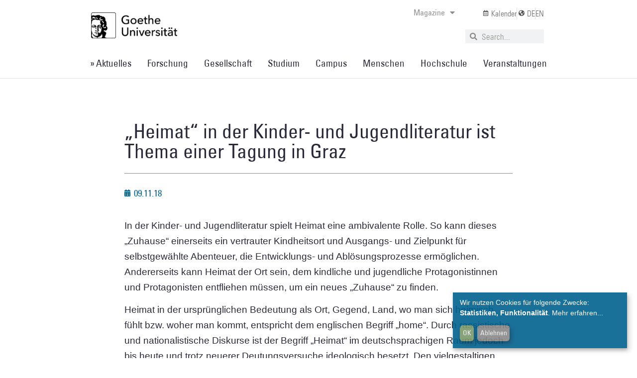

--- FILE ---
content_type: text/html; charset=UTF-8
request_url: https://aktuelles.uni-frankfurt.de/aktuelles/heimat-in-der-kinder-und-jugendliteratur-ist-thema-einer-tagung-in-graz/
body_size: 201678
content:
<!doctype html>
<html lang="de">
<head>
<meta charset="UTF-8">
<meta name="viewport" content="width=device-width, initial-scale=1">
<link rel="profile" href="https://gmpg.org/xfn/11">
<meta name='robots' content='index, follow, max-image-preview:large, max-snippet:-1, max-video-preview:-1' />
<style>img:is([sizes="auto" i], [sizes^="auto," i]) { contain-intrinsic-size: 3000px 1500px }</style>
<!-- This site is optimized with the Yoast SEO plugin v26.7 - https://yoast.com/wordpress/plugins/seo/ -->
<title>„Heimat“ in der Kinder- und Jugendliteratur ist Thema einer Tagung in Graz | Aktuelles aus der Goethe-Universität Frankfurt</title>
<link rel="canonical" href="https://aktuelles.uni-frankfurt.de/aktuelles/heimat-in-der-kinder-und-jugendliteratur-ist-thema-einer-tagung-in-graz/" />
<meta property="og:locale" content="de_DE" />
<meta property="og:type" content="article" />
<meta property="og:title" content="„Heimat“ in der Kinder- und Jugendliteratur ist Thema einer Tagung in Graz | Aktuelles aus der Goethe-Universität Frankfurt" />
<meta property="og:description" content="In der Kinder- und Jugendliteratur spielt Heimat eine ambivalente Rolle. So kann dieses „Zuhause“ einerseits ein vertrauter Kindheitsort und Ausgangs- und Zielpunkt für selbstgewählte Abenteuer, die Entwicklungs- und Ablösungsprozesse ermöglichen. [&hellip;]" />
<meta property="og:url" content="https://aktuelles.uni-frankfurt.de/aktuelles/heimat-in-der-kinder-und-jugendliteratur-ist-thema-einer-tagung-in-graz/" />
<meta property="og:site_name" content="Aktuelles aus der Goethe-Universität Frankfurt" />
<meta property="article:published_time" content="2018-11-09T09:17:16+00:00" />
<meta property="article:modified_time" content="2018-11-09T09:19:13+00:00" />
<meta name="author" content="-" />
<meta name="twitter:card" content="summary_large_image" />
<meta name="twitter:label1" content="Verfasst von" />
<meta name="twitter:data1" content="-" />
<meta name="twitter:label2" content="Geschätzte Lesezeit" />
<meta name="twitter:data2" content="4 Minuten" />
<script type="application/ld+json" class="yoast-schema-graph">{"@context":"https://schema.org","@graph":[{"@type":"Article","@id":"https://aktuelles.uni-frankfurt.de/aktuelles/heimat-in-der-kinder-und-jugendliteratur-ist-thema-einer-tagung-in-graz/#article","isPartOf":{"@id":"https://aktuelles.uni-frankfurt.de/aktuelles/heimat-in-der-kinder-und-jugendliteratur-ist-thema-einer-tagung-in-graz/"},"author":{"name":"-","@id":"https://aktuelles.uni-frankfurt.de/#/schema/person/8e55ea338fb65d1ce87a91565d1f1739"},"headline":"„Heimat“ in der Kinder- und Jugendliteratur ist Thema einer Tagung in Graz","datePublished":"2018-11-09T09:17:16+00:00","dateModified":"2018-11-09T09:19:13+00:00","mainEntityOfPage":{"@id":"https://aktuelles.uni-frankfurt.de/aktuelles/heimat-in-der-kinder-und-jugendliteratur-ist-thema-einer-tagung-in-graz/"},"wordCount":728,"publisher":{"@id":"https://aktuelles.uni-frankfurt.de/#organization"},"articleSection":["Kurz gemeldet"],"inLanguage":"de"},{"@type":"WebPage","@id":"https://aktuelles.uni-frankfurt.de/aktuelles/heimat-in-der-kinder-und-jugendliteratur-ist-thema-einer-tagung-in-graz/","url":"https://aktuelles.uni-frankfurt.de/aktuelles/heimat-in-der-kinder-und-jugendliteratur-ist-thema-einer-tagung-in-graz/","name":"„Heimat“ in der Kinder- und Jugendliteratur ist Thema einer Tagung in Graz | Aktuelles aus der Goethe-Universität Frankfurt","isPartOf":{"@id":"https://aktuelles.uni-frankfurt.de/#website"},"datePublished":"2018-11-09T09:17:16+00:00","dateModified":"2018-11-09T09:19:13+00:00","breadcrumb":{"@id":"https://aktuelles.uni-frankfurt.de/aktuelles/heimat-in-der-kinder-und-jugendliteratur-ist-thema-einer-tagung-in-graz/#breadcrumb"},"inLanguage":"de","potentialAction":[{"@type":"ReadAction","target":["https://aktuelles.uni-frankfurt.de/aktuelles/heimat-in-der-kinder-und-jugendliteratur-ist-thema-einer-tagung-in-graz/"]}]},{"@type":"BreadcrumbList","@id":"https://aktuelles.uni-frankfurt.de/aktuelles/heimat-in-der-kinder-und-jugendliteratur-ist-thema-einer-tagung-in-graz/#breadcrumb","itemListElement":[{"@type":"ListItem","position":1,"name":"Startseite","item":"https://aktuelles.uni-frankfurt.de/"},{"@type":"ListItem","position":2,"name":"„Heimat“ in der Kinder- und Jugendliteratur ist Thema einer Tagung in Graz"}]},{"@type":"WebSite","@id":"https://aktuelles.uni-frankfurt.de/#website","url":"https://aktuelles.uni-frankfurt.de/","name":"Aktuelles aus der Goethe-Universität Frankfurt","description":"Aktuelles aus der Goethe-Universität | Neues aus Forschung, Lehre, Studium","publisher":{"@id":"https://aktuelles.uni-frankfurt.de/#organization"},"potentialAction":[{"@type":"SearchAction","target":{"@type":"EntryPoint","urlTemplate":"https://aktuelles.uni-frankfurt.de/?s={search_term_string}"},"query-input":{"@type":"PropertyValueSpecification","valueRequired":true,"valueName":"search_term_string"}}],"inLanguage":"de"},{"@type":"Organization","@id":"https://aktuelles.uni-frankfurt.de/#organization","name":"Goethe-Universität","url":"https://aktuelles.uni-frankfurt.de/","logo":{"@type":"ImageObject","inLanguage":"de","@id":"https://aktuelles.uni-frankfurt.de/#/schema/logo/image/","url":"https://aktuelles.uni-frankfurt.de/wp-content/uploads/2022/03/800px-Goethe-Logo.png","contentUrl":"https://aktuelles.uni-frankfurt.de/wp-content/uploads/2022/03/800px-Goethe-Logo.png","width":800,"height":436,"caption":"Goethe-Universität"},"image":{"@id":"https://aktuelles.uni-frankfurt.de/#/schema/logo/image/"}},{"@type":"Person","@id":"https://aktuelles.uni-frankfurt.de/#/schema/person/8e55ea338fb65d1ce87a91565d1f1739","name":"-","description":"Dieser Beitrag wurde von der Online-Redaktion veröffentlicht. Wenn der Beitrag von einem Gastautoren verfasst wurde, findet sich dieser Hinweis am Ende des jeweiligen Artikels.","sameAs":["http://aktuelles.uni-frankfurt.de/autoren"],"url":"https://aktuelles.uni-frankfurt.de/author/redaktion/"}]}</script>
<!-- / Yoast SEO plugin. -->
<link rel="alternate" type="application/rss+xml" title="Aktuelles aus der Goethe-Universität Frankfurt &raquo; Feed" href="https://aktuelles.uni-frankfurt.de/feed/" />
<link rel="alternate" type="application/rss+xml" title="Aktuelles aus der Goethe-Universität Frankfurt &raquo; Kommentar-Feed" href="https://aktuelles.uni-frankfurt.de/comments/feed/" />
<link rel="alternate" type="text/calendar" title="Aktuelles aus der Goethe-Universität Frankfurt &raquo; iCal Feed" href="https://aktuelles.uni-frankfurt.de/_events/?ical=1" />
<script>
window._wpemojiSettings = {"baseUrl":"https:\/\/s.w.org\/images\/core\/emoji\/16.0.1\/72x72\/","ext":".png","svgUrl":"https:\/\/s.w.org\/images\/core\/emoji\/16.0.1\/svg\/","svgExt":".svg","source":{"concatemoji":"https:\/\/aktuelles.uni-frankfurt.de\/wp-includes\/js\/wp-emoji-release.min.js?ver=61ec8b0023a809071ebaa582458c3ebc"}};
/*! This file is auto-generated */
!function(s,n){var o,i,e;function c(e){try{var t={supportTests:e,timestamp:(new Date).valueOf()};sessionStorage.setItem(o,JSON.stringify(t))}catch(e){}}function p(e,t,n){e.clearRect(0,0,e.canvas.width,e.canvas.height),e.fillText(t,0,0);var t=new Uint32Array(e.getImageData(0,0,e.canvas.width,e.canvas.height).data),a=(e.clearRect(0,0,e.canvas.width,e.canvas.height),e.fillText(n,0,0),new Uint32Array(e.getImageData(0,0,e.canvas.width,e.canvas.height).data));return t.every(function(e,t){return e===a[t]})}function u(e,t){e.clearRect(0,0,e.canvas.width,e.canvas.height),e.fillText(t,0,0);for(var n=e.getImageData(16,16,1,1),a=0;a<n.data.length;a++)if(0!==n.data[a])return!1;return!0}function f(e,t,n,a){switch(t){case"flag":return n(e,"\ud83c\udff3\ufe0f\u200d\u26a7\ufe0f","\ud83c\udff3\ufe0f\u200b\u26a7\ufe0f")?!1:!n(e,"\ud83c\udde8\ud83c\uddf6","\ud83c\udde8\u200b\ud83c\uddf6")&&!n(e,"\ud83c\udff4\udb40\udc67\udb40\udc62\udb40\udc65\udb40\udc6e\udb40\udc67\udb40\udc7f","\ud83c\udff4\u200b\udb40\udc67\u200b\udb40\udc62\u200b\udb40\udc65\u200b\udb40\udc6e\u200b\udb40\udc67\u200b\udb40\udc7f");case"emoji":return!a(e,"\ud83e\udedf")}return!1}function g(e,t,n,a){var r="undefined"!=typeof WorkerGlobalScope&&self instanceof WorkerGlobalScope?new OffscreenCanvas(300,150):s.createElement("canvas"),o=r.getContext("2d",{willReadFrequently:!0}),i=(o.textBaseline="top",o.font="600 32px Arial",{});return e.forEach(function(e){i[e]=t(o,e,n,a)}),i}function t(e){var t=s.createElement("script");t.src=e,t.defer=!0,s.head.appendChild(t)}"undefined"!=typeof Promise&&(o="wpEmojiSettingsSupports",i=["flag","emoji"],n.supports={everything:!0,everythingExceptFlag:!0},e=new Promise(function(e){s.addEventListener("DOMContentLoaded",e,{once:!0})}),new Promise(function(t){var n=function(){try{var e=JSON.parse(sessionStorage.getItem(o));if("object"==typeof e&&"number"==typeof e.timestamp&&(new Date).valueOf()<e.timestamp+604800&&"object"==typeof e.supportTests)return e.supportTests}catch(e){}return null}();if(!n){if("undefined"!=typeof Worker&&"undefined"!=typeof OffscreenCanvas&&"undefined"!=typeof URL&&URL.createObjectURL&&"undefined"!=typeof Blob)try{var e="postMessage("+g.toString()+"("+[JSON.stringify(i),f.toString(),p.toString(),u.toString()].join(",")+"));",a=new Blob([e],{type:"text/javascript"}),r=new Worker(URL.createObjectURL(a),{name:"wpTestEmojiSupports"});return void(r.onmessage=function(e){c(n=e.data),r.terminate(),t(n)})}catch(e){}c(n=g(i,f,p,u))}t(n)}).then(function(e){for(var t in e)n.supports[t]=e[t],n.supports.everything=n.supports.everything&&n.supports[t],"flag"!==t&&(n.supports.everythingExceptFlag=n.supports.everythingExceptFlag&&n.supports[t]);n.supports.everythingExceptFlag=n.supports.everythingExceptFlag&&!n.supports.flag,n.DOMReady=!1,n.readyCallback=function(){n.DOMReady=!0}}).then(function(){return e}).then(function(){var e;n.supports.everything||(n.readyCallback(),(e=n.source||{}).concatemoji?t(e.concatemoji):e.wpemoji&&e.twemoji&&(t(e.twemoji),t(e.wpemoji)))}))}((window,document),window._wpemojiSettings);
</script>
<!-- <link rel='stylesheet' id='tribe-events-pro-mini-calendar-block-styles-css' href='https://aktuelles.uni-frankfurt.de/wp-content/plugins/events-calendar-pro/build/css/tribe-events-pro-mini-calendar-block.css?ver=7.7.9' media='all' /> -->
<link rel="stylesheet" type="text/css" href="//aktuelles.uni-frankfurt.de/wp-content/cache/wpfc-minified/18xjjv7/hnsw3.css" media="all"/>
<style id='wp-emoji-styles-inline-css'>
img.wp-smiley, img.emoji {
display: inline !important;
border: none !important;
box-shadow: none !important;
height: 1em !important;
width: 1em !important;
margin: 0 0.07em !important;
vertical-align: -0.1em !important;
background: none !important;
padding: 0 !important;
}
</style>
<!-- <link rel='stylesheet' id='wp-block-library-css' href='https://aktuelles.uni-frankfurt.de/wp-includes/css/dist/block-library/style.min.css?ver=61ec8b0023a809071ebaa582458c3ebc' media='all' /> -->
<link rel="stylesheet" type="text/css" href="//aktuelles.uni-frankfurt.de/wp-content/cache/wpfc-minified/djkg1u0o/hnsw3.css" media="all"/>
<style id='global-styles-inline-css'>
:root{--wp--preset--aspect-ratio--square: 1;--wp--preset--aspect-ratio--4-3: 4/3;--wp--preset--aspect-ratio--3-4: 3/4;--wp--preset--aspect-ratio--3-2: 3/2;--wp--preset--aspect-ratio--2-3: 2/3;--wp--preset--aspect-ratio--16-9: 16/9;--wp--preset--aspect-ratio--9-16: 9/16;--wp--preset--color--black: #000000;--wp--preset--color--cyan-bluish-gray: #abb8c3;--wp--preset--color--white: #ffffff;--wp--preset--color--pale-pink: #f78da7;--wp--preset--color--vivid-red: #cf2e2e;--wp--preset--color--luminous-vivid-orange: #ff6900;--wp--preset--color--luminous-vivid-amber: #fcb900;--wp--preset--color--light-green-cyan: #7bdcb5;--wp--preset--color--vivid-green-cyan: #00d084;--wp--preset--color--pale-cyan-blue: #8ed1fc;--wp--preset--color--vivid-cyan-blue: #0693e3;--wp--preset--color--vivid-purple: #9b51e0;--wp--preset--gradient--vivid-cyan-blue-to-vivid-purple: linear-gradient(135deg,rgba(6,147,227,1) 0%,rgb(155,81,224) 100%);--wp--preset--gradient--light-green-cyan-to-vivid-green-cyan: linear-gradient(135deg,rgb(122,220,180) 0%,rgb(0,208,130) 100%);--wp--preset--gradient--luminous-vivid-amber-to-luminous-vivid-orange: linear-gradient(135deg,rgba(252,185,0,1) 0%,rgba(255,105,0,1) 100%);--wp--preset--gradient--luminous-vivid-orange-to-vivid-red: linear-gradient(135deg,rgba(255,105,0,1) 0%,rgb(207,46,46) 100%);--wp--preset--gradient--very-light-gray-to-cyan-bluish-gray: linear-gradient(135deg,rgb(238,238,238) 0%,rgb(169,184,195) 100%);--wp--preset--gradient--cool-to-warm-spectrum: linear-gradient(135deg,rgb(74,234,220) 0%,rgb(151,120,209) 20%,rgb(207,42,186) 40%,rgb(238,44,130) 60%,rgb(251,105,98) 80%,rgb(254,248,76) 100%);--wp--preset--gradient--blush-light-purple: linear-gradient(135deg,rgb(255,206,236) 0%,rgb(152,150,240) 100%);--wp--preset--gradient--blush-bordeaux: linear-gradient(135deg,rgb(254,205,165) 0%,rgb(254,45,45) 50%,rgb(107,0,62) 100%);--wp--preset--gradient--luminous-dusk: linear-gradient(135deg,rgb(255,203,112) 0%,rgb(199,81,192) 50%,rgb(65,88,208) 100%);--wp--preset--gradient--pale-ocean: linear-gradient(135deg,rgb(255,245,203) 0%,rgb(182,227,212) 50%,rgb(51,167,181) 100%);--wp--preset--gradient--electric-grass: linear-gradient(135deg,rgb(202,248,128) 0%,rgb(113,206,126) 100%);--wp--preset--gradient--midnight: linear-gradient(135deg,rgb(2,3,129) 0%,rgb(40,116,252) 100%);--wp--preset--font-size--small: 13px;--wp--preset--font-size--medium: 20px;--wp--preset--font-size--large: 36px;--wp--preset--font-size--x-large: 42px;--wp--preset--spacing--20: 0.44rem;--wp--preset--spacing--30: 0.67rem;--wp--preset--spacing--40: 1rem;--wp--preset--spacing--50: 1.5rem;--wp--preset--spacing--60: 2.25rem;--wp--preset--spacing--70: 3.38rem;--wp--preset--spacing--80: 5.06rem;--wp--preset--shadow--natural: 6px 6px 9px rgba(0, 0, 0, 0.2);--wp--preset--shadow--deep: 12px 12px 50px rgba(0, 0, 0, 0.4);--wp--preset--shadow--sharp: 6px 6px 0px rgba(0, 0, 0, 0.2);--wp--preset--shadow--outlined: 6px 6px 0px -3px rgba(255, 255, 255, 1), 6px 6px rgba(0, 0, 0, 1);--wp--preset--shadow--crisp: 6px 6px 0px rgba(0, 0, 0, 1);}:root { --wp--style--global--content-size: 800px;--wp--style--global--wide-size: 1200px; }:where(body) { margin: 0; }.wp-site-blocks > .alignleft { float: left; margin-right: 2em; }.wp-site-blocks > .alignright { float: right; margin-left: 2em; }.wp-site-blocks > .aligncenter { justify-content: center; margin-left: auto; margin-right: auto; }:where(.wp-site-blocks) > * { margin-block-start: 24px; margin-block-end: 0; }:where(.wp-site-blocks) > :first-child { margin-block-start: 0; }:where(.wp-site-blocks) > :last-child { margin-block-end: 0; }:root { --wp--style--block-gap: 24px; }:root :where(.is-layout-flow) > :first-child{margin-block-start: 0;}:root :where(.is-layout-flow) > :last-child{margin-block-end: 0;}:root :where(.is-layout-flow) > *{margin-block-start: 24px;margin-block-end: 0;}:root :where(.is-layout-constrained) > :first-child{margin-block-start: 0;}:root :where(.is-layout-constrained) > :last-child{margin-block-end: 0;}:root :where(.is-layout-constrained) > *{margin-block-start: 24px;margin-block-end: 0;}:root :where(.is-layout-flex){gap: 24px;}:root :where(.is-layout-grid){gap: 24px;}.is-layout-flow > .alignleft{float: left;margin-inline-start: 0;margin-inline-end: 2em;}.is-layout-flow > .alignright{float: right;margin-inline-start: 2em;margin-inline-end: 0;}.is-layout-flow > .aligncenter{margin-left: auto !important;margin-right: auto !important;}.is-layout-constrained > .alignleft{float: left;margin-inline-start: 0;margin-inline-end: 2em;}.is-layout-constrained > .alignright{float: right;margin-inline-start: 2em;margin-inline-end: 0;}.is-layout-constrained > .aligncenter{margin-left: auto !important;margin-right: auto !important;}.is-layout-constrained > :where(:not(.alignleft):not(.alignright):not(.alignfull)){max-width: var(--wp--style--global--content-size);margin-left: auto !important;margin-right: auto !important;}.is-layout-constrained > .alignwide{max-width: var(--wp--style--global--wide-size);}body .is-layout-flex{display: flex;}.is-layout-flex{flex-wrap: wrap;align-items: center;}.is-layout-flex > :is(*, div){margin: 0;}body .is-layout-grid{display: grid;}.is-layout-grid > :is(*, div){margin: 0;}body{padding-top: 0px;padding-right: 0px;padding-bottom: 0px;padding-left: 0px;}a:where(:not(.wp-element-button)){text-decoration: underline;}:root :where(.wp-element-button, .wp-block-button__link){background-color: #32373c;border-width: 0;color: #fff;font-family: inherit;font-size: inherit;line-height: inherit;padding: calc(0.667em + 2px) calc(1.333em + 2px);text-decoration: none;}.has-black-color{color: var(--wp--preset--color--black) !important;}.has-cyan-bluish-gray-color{color: var(--wp--preset--color--cyan-bluish-gray) !important;}.has-white-color{color: var(--wp--preset--color--white) !important;}.has-pale-pink-color{color: var(--wp--preset--color--pale-pink) !important;}.has-vivid-red-color{color: var(--wp--preset--color--vivid-red) !important;}.has-luminous-vivid-orange-color{color: var(--wp--preset--color--luminous-vivid-orange) !important;}.has-luminous-vivid-amber-color{color: var(--wp--preset--color--luminous-vivid-amber) !important;}.has-light-green-cyan-color{color: var(--wp--preset--color--light-green-cyan) !important;}.has-vivid-green-cyan-color{color: var(--wp--preset--color--vivid-green-cyan) !important;}.has-pale-cyan-blue-color{color: var(--wp--preset--color--pale-cyan-blue) !important;}.has-vivid-cyan-blue-color{color: var(--wp--preset--color--vivid-cyan-blue) !important;}.has-vivid-purple-color{color: var(--wp--preset--color--vivid-purple) !important;}.has-black-background-color{background-color: var(--wp--preset--color--black) !important;}.has-cyan-bluish-gray-background-color{background-color: var(--wp--preset--color--cyan-bluish-gray) !important;}.has-white-background-color{background-color: var(--wp--preset--color--white) !important;}.has-pale-pink-background-color{background-color: var(--wp--preset--color--pale-pink) !important;}.has-vivid-red-background-color{background-color: var(--wp--preset--color--vivid-red) !important;}.has-luminous-vivid-orange-background-color{background-color: var(--wp--preset--color--luminous-vivid-orange) !important;}.has-luminous-vivid-amber-background-color{background-color: var(--wp--preset--color--luminous-vivid-amber) !important;}.has-light-green-cyan-background-color{background-color: var(--wp--preset--color--light-green-cyan) !important;}.has-vivid-green-cyan-background-color{background-color: var(--wp--preset--color--vivid-green-cyan) !important;}.has-pale-cyan-blue-background-color{background-color: var(--wp--preset--color--pale-cyan-blue) !important;}.has-vivid-cyan-blue-background-color{background-color: var(--wp--preset--color--vivid-cyan-blue) !important;}.has-vivid-purple-background-color{background-color: var(--wp--preset--color--vivid-purple) !important;}.has-black-border-color{border-color: var(--wp--preset--color--black) !important;}.has-cyan-bluish-gray-border-color{border-color: var(--wp--preset--color--cyan-bluish-gray) !important;}.has-white-border-color{border-color: var(--wp--preset--color--white) !important;}.has-pale-pink-border-color{border-color: var(--wp--preset--color--pale-pink) !important;}.has-vivid-red-border-color{border-color: var(--wp--preset--color--vivid-red) !important;}.has-luminous-vivid-orange-border-color{border-color: var(--wp--preset--color--luminous-vivid-orange) !important;}.has-luminous-vivid-amber-border-color{border-color: var(--wp--preset--color--luminous-vivid-amber) !important;}.has-light-green-cyan-border-color{border-color: var(--wp--preset--color--light-green-cyan) !important;}.has-vivid-green-cyan-border-color{border-color: var(--wp--preset--color--vivid-green-cyan) !important;}.has-pale-cyan-blue-border-color{border-color: var(--wp--preset--color--pale-cyan-blue) !important;}.has-vivid-cyan-blue-border-color{border-color: var(--wp--preset--color--vivid-cyan-blue) !important;}.has-vivid-purple-border-color{border-color: var(--wp--preset--color--vivid-purple) !important;}.has-vivid-cyan-blue-to-vivid-purple-gradient-background{background: var(--wp--preset--gradient--vivid-cyan-blue-to-vivid-purple) !important;}.has-light-green-cyan-to-vivid-green-cyan-gradient-background{background: var(--wp--preset--gradient--light-green-cyan-to-vivid-green-cyan) !important;}.has-luminous-vivid-amber-to-luminous-vivid-orange-gradient-background{background: var(--wp--preset--gradient--luminous-vivid-amber-to-luminous-vivid-orange) !important;}.has-luminous-vivid-orange-to-vivid-red-gradient-background{background: var(--wp--preset--gradient--luminous-vivid-orange-to-vivid-red) !important;}.has-very-light-gray-to-cyan-bluish-gray-gradient-background{background: var(--wp--preset--gradient--very-light-gray-to-cyan-bluish-gray) !important;}.has-cool-to-warm-spectrum-gradient-background{background: var(--wp--preset--gradient--cool-to-warm-spectrum) !important;}.has-blush-light-purple-gradient-background{background: var(--wp--preset--gradient--blush-light-purple) !important;}.has-blush-bordeaux-gradient-background{background: var(--wp--preset--gradient--blush-bordeaux) !important;}.has-luminous-dusk-gradient-background{background: var(--wp--preset--gradient--luminous-dusk) !important;}.has-pale-ocean-gradient-background{background: var(--wp--preset--gradient--pale-ocean) !important;}.has-electric-grass-gradient-background{background: var(--wp--preset--gradient--electric-grass) !important;}.has-midnight-gradient-background{background: var(--wp--preset--gradient--midnight) !important;}.has-small-font-size{font-size: var(--wp--preset--font-size--small) !important;}.has-medium-font-size{font-size: var(--wp--preset--font-size--medium) !important;}.has-large-font-size{font-size: var(--wp--preset--font-size--large) !important;}.has-x-large-font-size{font-size: var(--wp--preset--font-size--x-large) !important;}
:root :where(.wp-block-pullquote){font-size: 1.5em;line-height: 1.6;}
</style>
<!-- <link rel='stylesheet' id='secure-copy-content-protection-public-css' href='https://aktuelles.uni-frankfurt.de/wp-content/plugins/secure-copy-content-protection/public/css/secure-copy-content-protection-public.css?ver=4.8.4' media='all' /> -->
<!-- <link rel='stylesheet' id='tribe-events-v2-single-skeleton-css' href='https://aktuelles.uni-frankfurt.de/wp-content/plugins/the-events-calendar/build/css/tribe-events-single-skeleton.css?ver=6.15.11' media='all' /> -->
<!-- <link rel='stylesheet' id='tribe-events-v2-single-skeleton-full-css' href='https://aktuelles.uni-frankfurt.de/wp-content/plugins/the-events-calendar/build/css/tribe-events-single-full.css?ver=6.15.11' media='all' /> -->
<!-- <link rel='stylesheet' id='tec-events-elementor-widgets-base-styles-css' href='https://aktuelles.uni-frankfurt.de/wp-content/plugins/the-events-calendar/build/css/integrations/plugins/elementor/widgets/widget-base.css?ver=6.15.11' media='all' /> -->
<!-- <link rel='stylesheet' id='trp-language-switcher-style-css' href='https://aktuelles.uni-frankfurt.de/wp-content/plugins/translatepress-multilingual/assets/css/trp-language-switcher.css?ver=3.0.7' media='all' /> -->
<!-- <link rel='stylesheet' id='hello-elementor-css' href='https://aktuelles.uni-frankfurt.de/wp-content/themes/hello-elementor/assets/css/reset.css?ver=3.4.4' media='all' /> -->
<!-- <link rel='stylesheet' id='hello-elementor-theme-style-css' href='https://aktuelles.uni-frankfurt.de/wp-content/themes/hello-elementor/assets/css/theme.css?ver=3.4.4' media='all' /> -->
<!-- <link rel='stylesheet' id='hello-elementor-header-footer-css' href='https://aktuelles.uni-frankfurt.de/wp-content/themes/hello-elementor/assets/css/header-footer.css?ver=3.4.4' media='all' /> -->
<!-- <link rel='stylesheet' id='elementor-frontend-css' href='https://aktuelles.uni-frankfurt.de/wp-content/plugins/elementor/assets/css/frontend.min.css?ver=3.32.5' media='all' /> -->
<link rel="stylesheet" type="text/css" href="//aktuelles.uni-frankfurt.de/wp-content/cache/wpfc-minified/ml9yuxw4/hnsw3.css" media="all"/>
<style id='elementor-frontend-inline-css'>
@-webkit-keyframes ha_fadeIn{0%{opacity:0}to{opacity:1}}@keyframes ha_fadeIn{0%{opacity:0}to{opacity:1}}@-webkit-keyframes ha_zoomIn{0%{opacity:0;-webkit-transform:scale3d(.3,.3,.3);transform:scale3d(.3,.3,.3)}50%{opacity:1}}@keyframes ha_zoomIn{0%{opacity:0;-webkit-transform:scale3d(.3,.3,.3);transform:scale3d(.3,.3,.3)}50%{opacity:1}}@-webkit-keyframes ha_rollIn{0%{opacity:0;-webkit-transform:translate3d(-100%,0,0) rotate3d(0,0,1,-120deg);transform:translate3d(-100%,0,0) rotate3d(0,0,1,-120deg)}to{opacity:1}}@keyframes ha_rollIn{0%{opacity:0;-webkit-transform:translate3d(-100%,0,0) rotate3d(0,0,1,-120deg);transform:translate3d(-100%,0,0) rotate3d(0,0,1,-120deg)}to{opacity:1}}@-webkit-keyframes ha_bounce{0%,20%,53%,to{-webkit-animation-timing-function:cubic-bezier(.215,.61,.355,1);animation-timing-function:cubic-bezier(.215,.61,.355,1)}40%,43%{-webkit-transform:translate3d(0,-30px,0) scaleY(1.1);transform:translate3d(0,-30px,0) scaleY(1.1);-webkit-animation-timing-function:cubic-bezier(.755,.05,.855,.06);animation-timing-function:cubic-bezier(.755,.05,.855,.06)}70%{-webkit-transform:translate3d(0,-15px,0) scaleY(1.05);transform:translate3d(0,-15px,0) scaleY(1.05);-webkit-animation-timing-function:cubic-bezier(.755,.05,.855,.06);animation-timing-function:cubic-bezier(.755,.05,.855,.06)}80%{-webkit-transition-timing-function:cubic-bezier(.215,.61,.355,1);transition-timing-function:cubic-bezier(.215,.61,.355,1);-webkit-transform:translate3d(0,0,0) scaleY(.95);transform:translate3d(0,0,0) scaleY(.95)}90%{-webkit-transform:translate3d(0,-4px,0) scaleY(1.02);transform:translate3d(0,-4px,0) scaleY(1.02)}}@keyframes ha_bounce{0%,20%,53%,to{-webkit-animation-timing-function:cubic-bezier(.215,.61,.355,1);animation-timing-function:cubic-bezier(.215,.61,.355,1)}40%,43%{-webkit-transform:translate3d(0,-30px,0) scaleY(1.1);transform:translate3d(0,-30px,0) scaleY(1.1);-webkit-animation-timing-function:cubic-bezier(.755,.05,.855,.06);animation-timing-function:cubic-bezier(.755,.05,.855,.06)}70%{-webkit-transform:translate3d(0,-15px,0) scaleY(1.05);transform:translate3d(0,-15px,0) scaleY(1.05);-webkit-animation-timing-function:cubic-bezier(.755,.05,.855,.06);animation-timing-function:cubic-bezier(.755,.05,.855,.06)}80%{-webkit-transition-timing-function:cubic-bezier(.215,.61,.355,1);transition-timing-function:cubic-bezier(.215,.61,.355,1);-webkit-transform:translate3d(0,0,0) scaleY(.95);transform:translate3d(0,0,0) scaleY(.95)}90%{-webkit-transform:translate3d(0,-4px,0) scaleY(1.02);transform:translate3d(0,-4px,0) scaleY(1.02)}}@-webkit-keyframes ha_bounceIn{0%,20%,40%,60%,80%,to{-webkit-animation-timing-function:cubic-bezier(.215,.61,.355,1);animation-timing-function:cubic-bezier(.215,.61,.355,1)}0%{opacity:0;-webkit-transform:scale3d(.3,.3,.3);transform:scale3d(.3,.3,.3)}20%{-webkit-transform:scale3d(1.1,1.1,1.1);transform:scale3d(1.1,1.1,1.1)}40%{-webkit-transform:scale3d(.9,.9,.9);transform:scale3d(.9,.9,.9)}60%{opacity:1;-webkit-transform:scale3d(1.03,1.03,1.03);transform:scale3d(1.03,1.03,1.03)}80%{-webkit-transform:scale3d(.97,.97,.97);transform:scale3d(.97,.97,.97)}to{opacity:1}}@keyframes ha_bounceIn{0%,20%,40%,60%,80%,to{-webkit-animation-timing-function:cubic-bezier(.215,.61,.355,1);animation-timing-function:cubic-bezier(.215,.61,.355,1)}0%{opacity:0;-webkit-transform:scale3d(.3,.3,.3);transform:scale3d(.3,.3,.3)}20%{-webkit-transform:scale3d(1.1,1.1,1.1);transform:scale3d(1.1,1.1,1.1)}40%{-webkit-transform:scale3d(.9,.9,.9);transform:scale3d(.9,.9,.9)}60%{opacity:1;-webkit-transform:scale3d(1.03,1.03,1.03);transform:scale3d(1.03,1.03,1.03)}80%{-webkit-transform:scale3d(.97,.97,.97);transform:scale3d(.97,.97,.97)}to{opacity:1}}@-webkit-keyframes ha_flipInX{0%{opacity:0;-webkit-transform:perspective(400px) rotate3d(1,0,0,90deg);transform:perspective(400px) rotate3d(1,0,0,90deg);-webkit-animation-timing-function:ease-in;animation-timing-function:ease-in}40%{-webkit-transform:perspective(400px) rotate3d(1,0,0,-20deg);transform:perspective(400px) rotate3d(1,0,0,-20deg);-webkit-animation-timing-function:ease-in;animation-timing-function:ease-in}60%{opacity:1;-webkit-transform:perspective(400px) rotate3d(1,0,0,10deg);transform:perspective(400px) rotate3d(1,0,0,10deg)}80%{-webkit-transform:perspective(400px) rotate3d(1,0,0,-5deg);transform:perspective(400px) rotate3d(1,0,0,-5deg)}}@keyframes ha_flipInX{0%{opacity:0;-webkit-transform:perspective(400px) rotate3d(1,0,0,90deg);transform:perspective(400px) rotate3d(1,0,0,90deg);-webkit-animation-timing-function:ease-in;animation-timing-function:ease-in}40%{-webkit-transform:perspective(400px) rotate3d(1,0,0,-20deg);transform:perspective(400px) rotate3d(1,0,0,-20deg);-webkit-animation-timing-function:ease-in;animation-timing-function:ease-in}60%{opacity:1;-webkit-transform:perspective(400px) rotate3d(1,0,0,10deg);transform:perspective(400px) rotate3d(1,0,0,10deg)}80%{-webkit-transform:perspective(400px) rotate3d(1,0,0,-5deg);transform:perspective(400px) rotate3d(1,0,0,-5deg)}}@-webkit-keyframes ha_flipInY{0%{opacity:0;-webkit-transform:perspective(400px) rotate3d(0,1,0,90deg);transform:perspective(400px) rotate3d(0,1,0,90deg);-webkit-animation-timing-function:ease-in;animation-timing-function:ease-in}40%{-webkit-transform:perspective(400px) rotate3d(0,1,0,-20deg);transform:perspective(400px) rotate3d(0,1,0,-20deg);-webkit-animation-timing-function:ease-in;animation-timing-function:ease-in}60%{opacity:1;-webkit-transform:perspective(400px) rotate3d(0,1,0,10deg);transform:perspective(400px) rotate3d(0,1,0,10deg)}80%{-webkit-transform:perspective(400px) rotate3d(0,1,0,-5deg);transform:perspective(400px) rotate3d(0,1,0,-5deg)}}@keyframes ha_flipInY{0%{opacity:0;-webkit-transform:perspective(400px) rotate3d(0,1,0,90deg);transform:perspective(400px) rotate3d(0,1,0,90deg);-webkit-animation-timing-function:ease-in;animation-timing-function:ease-in}40%{-webkit-transform:perspective(400px) rotate3d(0,1,0,-20deg);transform:perspective(400px) rotate3d(0,1,0,-20deg);-webkit-animation-timing-function:ease-in;animation-timing-function:ease-in}60%{opacity:1;-webkit-transform:perspective(400px) rotate3d(0,1,0,10deg);transform:perspective(400px) rotate3d(0,1,0,10deg)}80%{-webkit-transform:perspective(400px) rotate3d(0,1,0,-5deg);transform:perspective(400px) rotate3d(0,1,0,-5deg)}}@-webkit-keyframes ha_swing{20%{-webkit-transform:rotate3d(0,0,1,15deg);transform:rotate3d(0,0,1,15deg)}40%{-webkit-transform:rotate3d(0,0,1,-10deg);transform:rotate3d(0,0,1,-10deg)}60%{-webkit-transform:rotate3d(0,0,1,5deg);transform:rotate3d(0,0,1,5deg)}80%{-webkit-transform:rotate3d(0,0,1,-5deg);transform:rotate3d(0,0,1,-5deg)}}@keyframes ha_swing{20%{-webkit-transform:rotate3d(0,0,1,15deg);transform:rotate3d(0,0,1,15deg)}40%{-webkit-transform:rotate3d(0,0,1,-10deg);transform:rotate3d(0,0,1,-10deg)}60%{-webkit-transform:rotate3d(0,0,1,5deg);transform:rotate3d(0,0,1,5deg)}80%{-webkit-transform:rotate3d(0,0,1,-5deg);transform:rotate3d(0,0,1,-5deg)}}@-webkit-keyframes ha_slideInDown{0%{visibility:visible;-webkit-transform:translate3d(0,-100%,0);transform:translate3d(0,-100%,0)}}@keyframes ha_slideInDown{0%{visibility:visible;-webkit-transform:translate3d(0,-100%,0);transform:translate3d(0,-100%,0)}}@-webkit-keyframes ha_slideInUp{0%{visibility:visible;-webkit-transform:translate3d(0,100%,0);transform:translate3d(0,100%,0)}}@keyframes ha_slideInUp{0%{visibility:visible;-webkit-transform:translate3d(0,100%,0);transform:translate3d(0,100%,0)}}@-webkit-keyframes ha_slideInLeft{0%{visibility:visible;-webkit-transform:translate3d(-100%,0,0);transform:translate3d(-100%,0,0)}}@keyframes ha_slideInLeft{0%{visibility:visible;-webkit-transform:translate3d(-100%,0,0);transform:translate3d(-100%,0,0)}}@-webkit-keyframes ha_slideInRight{0%{visibility:visible;-webkit-transform:translate3d(100%,0,0);transform:translate3d(100%,0,0)}}@keyframes ha_slideInRight{0%{visibility:visible;-webkit-transform:translate3d(100%,0,0);transform:translate3d(100%,0,0)}}.ha_fadeIn{-webkit-animation-name:ha_fadeIn;animation-name:ha_fadeIn}.ha_zoomIn{-webkit-animation-name:ha_zoomIn;animation-name:ha_zoomIn}.ha_rollIn{-webkit-animation-name:ha_rollIn;animation-name:ha_rollIn}.ha_bounce{-webkit-transform-origin:center bottom;-ms-transform-origin:center bottom;transform-origin:center bottom;-webkit-animation-name:ha_bounce;animation-name:ha_bounce}.ha_bounceIn{-webkit-animation-name:ha_bounceIn;animation-name:ha_bounceIn;-webkit-animation-duration:.75s;-webkit-animation-duration:calc(var(--animate-duration)*.75);animation-duration:.75s;animation-duration:calc(var(--animate-duration)*.75)}.ha_flipInX,.ha_flipInY{-webkit-animation-name:ha_flipInX;animation-name:ha_flipInX;-webkit-backface-visibility:visible!important;backface-visibility:visible!important}.ha_flipInY{-webkit-animation-name:ha_flipInY;animation-name:ha_flipInY}.ha_swing{-webkit-transform-origin:top center;-ms-transform-origin:top center;transform-origin:top center;-webkit-animation-name:ha_swing;animation-name:ha_swing}.ha_slideInDown{-webkit-animation-name:ha_slideInDown;animation-name:ha_slideInDown}.ha_slideInUp{-webkit-animation-name:ha_slideInUp;animation-name:ha_slideInUp}.ha_slideInLeft{-webkit-animation-name:ha_slideInLeft;animation-name:ha_slideInLeft}.ha_slideInRight{-webkit-animation-name:ha_slideInRight;animation-name:ha_slideInRight}.ha-css-transform-yes{-webkit-transition-duration:var(--ha-tfx-transition-duration, .2s);transition-duration:var(--ha-tfx-transition-duration, .2s);-webkit-transition-property:-webkit-transform;transition-property:transform;transition-property:transform,-webkit-transform;-webkit-transform:translate(var(--ha-tfx-translate-x, 0),var(--ha-tfx-translate-y, 0)) scale(var(--ha-tfx-scale-x, 1),var(--ha-tfx-scale-y, 1)) skew(var(--ha-tfx-skew-x, 0),var(--ha-tfx-skew-y, 0)) rotateX(var(--ha-tfx-rotate-x, 0)) rotateY(var(--ha-tfx-rotate-y, 0)) rotateZ(var(--ha-tfx-rotate-z, 0));transform:translate(var(--ha-tfx-translate-x, 0),var(--ha-tfx-translate-y, 0)) scale(var(--ha-tfx-scale-x, 1),var(--ha-tfx-scale-y, 1)) skew(var(--ha-tfx-skew-x, 0),var(--ha-tfx-skew-y, 0)) rotateX(var(--ha-tfx-rotate-x, 0)) rotateY(var(--ha-tfx-rotate-y, 0)) rotateZ(var(--ha-tfx-rotate-z, 0))}.ha-css-transform-yes:hover{-webkit-transform:translate(var(--ha-tfx-translate-x-hover, var(--ha-tfx-translate-x, 0)),var(--ha-tfx-translate-y-hover, var(--ha-tfx-translate-y, 0))) scale(var(--ha-tfx-scale-x-hover, var(--ha-tfx-scale-x, 1)),var(--ha-tfx-scale-y-hover, var(--ha-tfx-scale-y, 1))) skew(var(--ha-tfx-skew-x-hover, var(--ha-tfx-skew-x, 0)),var(--ha-tfx-skew-y-hover, var(--ha-tfx-skew-y, 0))) rotateX(var(--ha-tfx-rotate-x-hover, var(--ha-tfx-rotate-x, 0))) rotateY(var(--ha-tfx-rotate-y-hover, var(--ha-tfx-rotate-y, 0))) rotateZ(var(--ha-tfx-rotate-z-hover, var(--ha-tfx-rotate-z, 0)));transform:translate(var(--ha-tfx-translate-x-hover, var(--ha-tfx-translate-x, 0)),var(--ha-tfx-translate-y-hover, var(--ha-tfx-translate-y, 0))) scale(var(--ha-tfx-scale-x-hover, var(--ha-tfx-scale-x, 1)),var(--ha-tfx-scale-y-hover, var(--ha-tfx-scale-y, 1))) skew(var(--ha-tfx-skew-x-hover, var(--ha-tfx-skew-x, 0)),var(--ha-tfx-skew-y-hover, var(--ha-tfx-skew-y, 0))) rotateX(var(--ha-tfx-rotate-x-hover, var(--ha-tfx-rotate-x, 0))) rotateY(var(--ha-tfx-rotate-y-hover, var(--ha-tfx-rotate-y, 0))) rotateZ(var(--ha-tfx-rotate-z-hover, var(--ha-tfx-rotate-z, 0)))}.happy-addon>.elementor-widget-container{word-wrap:break-word;overflow-wrap:break-word}.happy-addon>.elementor-widget-container,.happy-addon>.elementor-widget-container *{-webkit-box-sizing:border-box;box-sizing:border-box}.happy-addon:not(:has(.elementor-widget-container)),.happy-addon:not(:has(.elementor-widget-container)) *{-webkit-box-sizing:border-box;box-sizing:border-box;word-wrap:break-word;overflow-wrap:break-word}.happy-addon p:empty{display:none}.happy-addon .elementor-inline-editing{min-height:auto!important}.happy-addon-pro img{max-width:100%;height:auto;-o-object-fit:cover;object-fit:cover}.ha-screen-reader-text{position:absolute;overflow:hidden;clip:rect(1px,1px,1px,1px);margin:-1px;padding:0;width:1px;height:1px;border:0;word-wrap:normal!important;-webkit-clip-path:inset(50%);clip-path:inset(50%)}.ha-has-bg-overlay>.elementor-widget-container{position:relative;z-index:1}.ha-has-bg-overlay>.elementor-widget-container:before{position:absolute;top:0;left:0;z-index:-1;width:100%;height:100%;content:""}.ha-has-bg-overlay:not(:has(.elementor-widget-container)){position:relative;z-index:1}.ha-has-bg-overlay:not(:has(.elementor-widget-container)):before{position:absolute;top:0;left:0;z-index:-1;width:100%;height:100%;content:""}.ha-popup--is-enabled .ha-js-popup,.ha-popup--is-enabled .ha-js-popup img{cursor:-webkit-zoom-in!important;cursor:zoom-in!important}.mfp-wrap .mfp-arrow,.mfp-wrap .mfp-close{background-color:transparent}.mfp-wrap .mfp-arrow:focus,.mfp-wrap .mfp-close:focus{outline-width:thin}.ha-advanced-tooltip-enable{position:relative;cursor:pointer;--ha-tooltip-arrow-color:black;--ha-tooltip-arrow-distance:0}.ha-advanced-tooltip-enable .ha-advanced-tooltip-content{position:absolute;z-index:999;display:none;padding:5px 0;width:120px;height:auto;border-radius:6px;background-color:#000;color:#fff;text-align:center;opacity:0}.ha-advanced-tooltip-enable .ha-advanced-tooltip-content::after{position:absolute;border-width:5px;border-style:solid;content:""}.ha-advanced-tooltip-enable .ha-advanced-tooltip-content.no-arrow::after{visibility:hidden}.ha-advanced-tooltip-enable .ha-advanced-tooltip-content.show{display:inline-block;opacity:1}.ha-advanced-tooltip-enable.ha-advanced-tooltip-top .ha-advanced-tooltip-content,body[data-elementor-device-mode=tablet] .ha-advanced-tooltip-enable.ha-advanced-tooltip-tablet-top .ha-advanced-tooltip-content{top:unset;right:0;bottom:calc(101% + var(--ha-tooltip-arrow-distance));left:0;margin:0 auto}.ha-advanced-tooltip-enable.ha-advanced-tooltip-top .ha-advanced-tooltip-content::after,body[data-elementor-device-mode=tablet] .ha-advanced-tooltip-enable.ha-advanced-tooltip-tablet-top .ha-advanced-tooltip-content::after{top:100%;right:unset;bottom:unset;left:50%;border-color:var(--ha-tooltip-arrow-color) transparent transparent transparent;-webkit-transform:translateX(-50%);-ms-transform:translateX(-50%);transform:translateX(-50%)}.ha-advanced-tooltip-enable.ha-advanced-tooltip-bottom .ha-advanced-tooltip-content,body[data-elementor-device-mode=tablet] .ha-advanced-tooltip-enable.ha-advanced-tooltip-tablet-bottom .ha-advanced-tooltip-content{top:calc(101% + var(--ha-tooltip-arrow-distance));right:0;bottom:unset;left:0;margin:0 auto}.ha-advanced-tooltip-enable.ha-advanced-tooltip-bottom .ha-advanced-tooltip-content::after,body[data-elementor-device-mode=tablet] .ha-advanced-tooltip-enable.ha-advanced-tooltip-tablet-bottom .ha-advanced-tooltip-content::after{top:unset;right:unset;bottom:100%;left:50%;border-color:transparent transparent var(--ha-tooltip-arrow-color) transparent;-webkit-transform:translateX(-50%);-ms-transform:translateX(-50%);transform:translateX(-50%)}.ha-advanced-tooltip-enable.ha-advanced-tooltip-left .ha-advanced-tooltip-content,body[data-elementor-device-mode=tablet] .ha-advanced-tooltip-enable.ha-advanced-tooltip-tablet-left .ha-advanced-tooltip-content{top:50%;right:calc(101% + var(--ha-tooltip-arrow-distance));bottom:unset;left:unset;-webkit-transform:translateY(-50%);-ms-transform:translateY(-50%);transform:translateY(-50%)}.ha-advanced-tooltip-enable.ha-advanced-tooltip-left .ha-advanced-tooltip-content::after,body[data-elementor-device-mode=tablet] .ha-advanced-tooltip-enable.ha-advanced-tooltip-tablet-left .ha-advanced-tooltip-content::after{top:50%;right:unset;bottom:unset;left:100%;border-color:transparent transparent transparent var(--ha-tooltip-arrow-color);-webkit-transform:translateY(-50%);-ms-transform:translateY(-50%);transform:translateY(-50%)}.ha-advanced-tooltip-enable.ha-advanced-tooltip-right .ha-advanced-tooltip-content,body[data-elementor-device-mode=tablet] .ha-advanced-tooltip-enable.ha-advanced-tooltip-tablet-right .ha-advanced-tooltip-content{top:50%;right:unset;bottom:unset;left:calc(101% + var(--ha-tooltip-arrow-distance));-webkit-transform:translateY(-50%);-ms-transform:translateY(-50%);transform:translateY(-50%)}.ha-advanced-tooltip-enable.ha-advanced-tooltip-right .ha-advanced-tooltip-content::after,body[data-elementor-device-mode=tablet] .ha-advanced-tooltip-enable.ha-advanced-tooltip-tablet-right .ha-advanced-tooltip-content::after{top:50%;right:100%;bottom:unset;left:unset;border-color:transparent var(--ha-tooltip-arrow-color) transparent transparent;-webkit-transform:translateY(-50%);-ms-transform:translateY(-50%);transform:translateY(-50%)}body[data-elementor-device-mode=mobile] .ha-advanced-tooltip-enable.ha-advanced-tooltip-mobile-top .ha-advanced-tooltip-content{top:unset;right:0;bottom:calc(101% + var(--ha-tooltip-arrow-distance));left:0;margin:0 auto}body[data-elementor-device-mode=mobile] .ha-advanced-tooltip-enable.ha-advanced-tooltip-mobile-top .ha-advanced-tooltip-content::after{top:100%;right:unset;bottom:unset;left:50%;border-color:var(--ha-tooltip-arrow-color) transparent transparent transparent;-webkit-transform:translateX(-50%);-ms-transform:translateX(-50%);transform:translateX(-50%)}body[data-elementor-device-mode=mobile] .ha-advanced-tooltip-enable.ha-advanced-tooltip-mobile-bottom .ha-advanced-tooltip-content{top:calc(101% + var(--ha-tooltip-arrow-distance));right:0;bottom:unset;left:0;margin:0 auto}body[data-elementor-device-mode=mobile] .ha-advanced-tooltip-enable.ha-advanced-tooltip-mobile-bottom .ha-advanced-tooltip-content::after{top:unset;right:unset;bottom:100%;left:50%;border-color:transparent transparent var(--ha-tooltip-arrow-color) transparent;-webkit-transform:translateX(-50%);-ms-transform:translateX(-50%);transform:translateX(-50%)}body[data-elementor-device-mode=mobile] .ha-advanced-tooltip-enable.ha-advanced-tooltip-mobile-left .ha-advanced-tooltip-content{top:50%;right:calc(101% + var(--ha-tooltip-arrow-distance));bottom:unset;left:unset;-webkit-transform:translateY(-50%);-ms-transform:translateY(-50%);transform:translateY(-50%)}body[data-elementor-device-mode=mobile] .ha-advanced-tooltip-enable.ha-advanced-tooltip-mobile-left .ha-advanced-tooltip-content::after{top:50%;right:unset;bottom:unset;left:100%;border-color:transparent transparent transparent var(--ha-tooltip-arrow-color);-webkit-transform:translateY(-50%);-ms-transform:translateY(-50%);transform:translateY(-50%)}body[data-elementor-device-mode=mobile] .ha-advanced-tooltip-enable.ha-advanced-tooltip-mobile-right .ha-advanced-tooltip-content{top:50%;right:unset;bottom:unset;left:calc(101% + var(--ha-tooltip-arrow-distance));-webkit-transform:translateY(-50%);-ms-transform:translateY(-50%);transform:translateY(-50%)}body[data-elementor-device-mode=mobile] .ha-advanced-tooltip-enable.ha-advanced-tooltip-mobile-right .ha-advanced-tooltip-content::after{top:50%;right:100%;bottom:unset;left:unset;border-color:transparent var(--ha-tooltip-arrow-color) transparent transparent;-webkit-transform:translateY(-50%);-ms-transform:translateY(-50%);transform:translateY(-50%)}body.elementor-editor-active .happy-addon.ha-gravityforms .gform_wrapper{display:block!important}.ha-scroll-to-top-wrap.ha-scroll-to-top-hide{display:none}.ha-scroll-to-top-wrap.edit-mode,.ha-scroll-to-top-wrap.single-page-off{display:none!important}.ha-scroll-to-top-button{position:fixed;right:15px;bottom:15px;z-index:9999;display:-webkit-box;display:-webkit-flex;display:-ms-flexbox;display:flex;-webkit-box-align:center;-webkit-align-items:center;align-items:center;-ms-flex-align:center;-webkit-box-pack:center;-ms-flex-pack:center;-webkit-justify-content:center;justify-content:center;width:50px;height:50px;border-radius:50px;background-color:#5636d1;color:#fff;text-align:center;opacity:1;cursor:pointer;-webkit-transition:all .3s;transition:all .3s}.ha-scroll-to-top-button i{color:#fff;font-size:16px}.ha-scroll-to-top-button:hover{background-color:#e2498a}
</style>
<link rel='stylesheet' id='elementor-post-54936-css' href='https://aktuelles.uni-frankfurt.de/wp-content/uploads/elementor/css/post-54936.css?ver=1768840507' media='all' />
<!-- <link rel='stylesheet' id='widget-image-css' href='https://aktuelles.uni-frankfurt.de/wp-content/plugins/elementor/assets/css/widget-image.min.css?ver=3.32.5' media='all' /> -->
<!-- <link rel='stylesheet' id='widget-nav-menu-css' href='https://aktuelles.uni-frankfurt.de/wp-content/plugins/elementor-pro/assets/css/widget-nav-menu.min.css?ver=3.32.3' media='all' /> -->
<!-- <link rel='stylesheet' id='widget-icon-list-css' href='https://aktuelles.uni-frankfurt.de/wp-content/plugins/elementor/assets/css/widget-icon-list.min.css?ver=3.32.5' media='all' /> -->
<!-- <link rel='stylesheet' id='widget-search-form-css' href='https://aktuelles.uni-frankfurt.de/wp-content/plugins/elementor-pro/assets/css/widget-search-form.min.css?ver=3.32.3' media='all' /> -->
<!-- <link rel='stylesheet' id='elementor-icons-shared-0-css' href='https://aktuelles.uni-frankfurt.de/wp-content/plugins/elementor/assets/lib/font-awesome/css/fontawesome.min.css?ver=5.15.3' media='all' /> -->
<!-- <link rel='stylesheet' id='elementor-icons-fa-solid-css' href='https://aktuelles.uni-frankfurt.de/wp-content/plugins/elementor/assets/lib/font-awesome/css/solid.min.css?ver=5.15.3' media='all' /> -->
<!-- <link rel='stylesheet' id='e-sticky-css' href='https://aktuelles.uni-frankfurt.de/wp-content/plugins/elementor-pro/assets/css/modules/sticky.min.css?ver=3.32.3' media='all' /> -->
<!-- <link rel='stylesheet' id='widget-heading-css' href='https://aktuelles.uni-frankfurt.de/wp-content/plugins/elementor/assets/css/widget-heading.min.css?ver=3.32.5' media='all' /> -->
<!-- <link rel='stylesheet' id='widget-social-icons-css' href='https://aktuelles.uni-frankfurt.de/wp-content/plugins/elementor/assets/css/widget-social-icons.min.css?ver=3.32.5' media='all' /> -->
<!-- <link rel='stylesheet' id='e-apple-webkit-css' href='https://aktuelles.uni-frankfurt.de/wp-content/plugins/elementor/assets/css/conditionals/apple-webkit.min.css?ver=3.32.5' media='all' /> -->
<!-- <link rel='stylesheet' id='widget-spacer-css' href='https://aktuelles.uni-frankfurt.de/wp-content/plugins/elementor/assets/css/widget-spacer.min.css?ver=3.32.5' media='all' /> -->
<!-- <link rel='stylesheet' id='widget-divider-css' href='https://aktuelles.uni-frankfurt.de/wp-content/plugins/elementor/assets/css/widget-divider.min.css?ver=3.32.5' media='all' /> -->
<!-- <link rel='stylesheet' id='widget-post-info-css' href='https://aktuelles.uni-frankfurt.de/wp-content/plugins/elementor-pro/assets/css/widget-post-info.min.css?ver=3.32.3' media='all' /> -->
<!-- <link rel='stylesheet' id='elementor-icons-fa-regular-css' href='https://aktuelles.uni-frankfurt.de/wp-content/plugins/elementor/assets/lib/font-awesome/css/regular.min.css?ver=5.15.3' media='all' /> -->
<!-- <link rel='stylesheet' id='widget-posts-css' href='https://aktuelles.uni-frankfurt.de/wp-content/plugins/elementor-pro/assets/css/widget-posts.min.css?ver=3.32.3' media='all' /> -->
<!-- <link rel='stylesheet' id='widget-icon-box-css' href='https://aktuelles.uni-frankfurt.de/wp-content/plugins/elementor/assets/css/widget-icon-box.min.css?ver=3.32.5' media='all' /> -->
<!-- <link rel='stylesheet' id='e-animation-slideInLeft-css' href='https://aktuelles.uni-frankfurt.de/wp-content/plugins/elementor/assets/lib/animations/styles/slideInLeft.min.css?ver=3.32.5' media='all' /> -->
<!-- <link rel='stylesheet' id='e-popup-css' href='https://aktuelles.uni-frankfurt.de/wp-content/plugins/elementor-pro/assets/css/conditionals/popup.min.css?ver=3.32.3' media='all' /> -->
<!-- <link rel='stylesheet' id='elementor-icons-css' href='https://aktuelles.uni-frankfurt.de/wp-content/plugins/elementor/assets/lib/eicons/css/elementor-icons.min.css?ver=5.44.0' media='all' /> -->
<!-- <link rel='stylesheet' id='font-awesome-5-all-css' href='https://aktuelles.uni-frankfurt.de/wp-content/plugins/elementor/assets/lib/font-awesome/css/all.min.css?ver=3.32.5' media='all' /> -->
<!-- <link rel='stylesheet' id='font-awesome-4-shim-css' href='https://aktuelles.uni-frankfurt.de/wp-content/plugins/elementor/assets/lib/font-awesome/css/v4-shims.min.css?ver=3.32.5' media='all' /> -->
<link rel="stylesheet" type="text/css" href="//aktuelles.uni-frankfurt.de/wp-content/cache/wpfc-minified/7m16fbo4/hnsw6.css" media="all"/>
<link rel='stylesheet' id='elementor-post-82606-css' href='https://aktuelles.uni-frankfurt.de/wp-content/uploads/elementor/css/post-82606.css?ver=1768840511' media='all' />
<!-- <link rel='stylesheet' id='happy-icons-css' href='https://aktuelles.uni-frankfurt.de/wp-content/plugins/happy-elementor-addons/assets/fonts/style.min.css?ver=3.20.7' media='all' /> -->
<!-- <link rel='stylesheet' id='font-awesome-css' href='https://aktuelles.uni-frankfurt.de/wp-content/plugins/elementor/assets/lib/font-awesome/css/font-awesome.min.css?ver=4.7.0' media='all' /> -->
<link rel="stylesheet" type="text/css" href="//aktuelles.uni-frankfurt.de/wp-content/cache/wpfc-minified/9iwsgf8s/hnsw3.css" media="all"/>
<link rel='stylesheet' id='elementor-post-55833-css' href='https://aktuelles.uni-frankfurt.de/wp-content/uploads/elementor/css/post-55833.css?ver=1768840508' media='all' />
<link rel='stylesheet' id='elementor-post-56213-css' href='https://aktuelles.uni-frankfurt.de/wp-content/uploads/elementor/css/post-56213.css?ver=1768840508' media='all' />
<link rel='stylesheet' id='elementor-post-63302-css' href='https://aktuelles.uni-frankfurt.de/wp-content/uploads/elementor/css/post-63302.css?ver=1768840508' media='all' />
<!-- <link rel='stylesheet' id='meks-author-widget-css' href='https://aktuelles.uni-frankfurt.de/wp-content/plugins/meks-smart-author-widget/css/style.css?ver=1.1.5' media='all' /> -->
<!-- <link rel='stylesheet' id='tec-variables-skeleton-css' href='https://aktuelles.uni-frankfurt.de/wp-content/plugins/the-events-calendar/common/build/css/variables-skeleton.css?ver=6.9.10' media='all' /> -->
<!-- <link rel='stylesheet' id='tec-variables-full-css' href='https://aktuelles.uni-frankfurt.de/wp-content/plugins/the-events-calendar/common/build/css/variables-full.css?ver=6.9.10' media='all' /> -->
<!-- <link rel='stylesheet' id='tribe-events-v2-virtual-single-block-css' href='https://aktuelles.uni-frankfurt.de/wp-content/plugins/events-calendar-pro/build/css/events-virtual-single-block.css?ver=7.7.9' media='all' /> -->
<!-- <link rel='stylesheet' id='dashicons-css' href='https://aktuelles.uni-frankfurt.de/wp-includes/css/dashicons.min.css?ver=61ec8b0023a809071ebaa582458c3ebc' media='all' /> -->
<!-- <link rel='stylesheet' id='ekit-widget-styles-css' href='https://aktuelles.uni-frankfurt.de/wp-content/plugins/elementskit-lite/widgets/init/assets/css/widget-styles.css?ver=3.7.8' media='all' /> -->
<!-- <link rel='stylesheet' id='ekit-responsive-css' href='https://aktuelles.uni-frankfurt.de/wp-content/plugins/elementskit-lite/widgets/init/assets/css/responsive.css?ver=3.7.8' media='all' /> -->
<!-- <link rel='stylesheet' id='eael-general-css' href='https://aktuelles.uni-frankfurt.de/wp-content/plugins/essential-addons-for-elementor-lite/assets/front-end/css/view/general.min.css?ver=6.5.7' media='all' /> -->
<!-- <link rel='stylesheet' id='elementor-icons-ekiticons-css' href='https://aktuelles.uni-frankfurt.de/wp-content/plugins/elementskit-lite/modules/elementskit-icon-pack/assets/css/ekiticons.css?ver=3.7.8' media='all' /> -->
<!-- <link rel='stylesheet' id='elementor-icons-fa-brands-css' href='https://aktuelles.uni-frankfurt.de/wp-content/plugins/elementor/assets/lib/font-awesome/css/brands.min.css?ver=5.15.3' media='all' /> -->
<link rel="stylesheet" type="text/css" href="//aktuelles.uni-frankfurt.de/wp-content/cache/wpfc-minified/dt4haw57/hnsw6.css" media="all"/>
<script src='//aktuelles.uni-frankfurt.de/wp-content/cache/wpfc-minified/f3yiyana/hnsw6.js' type="text/javascript"></script>
<!-- <script src="https://aktuelles.uni-frankfurt.de/wp-includes/js/jquery/jquery.min.js?ver=3.7.1" id="jquery-core-js"></script> -->
<!-- <script src="https://aktuelles.uni-frankfurt.de/wp-includes/js/jquery/jquery-migrate.min.js?ver=3.4.1" id="jquery-migrate-js"></script> -->
<!-- <script src="https://aktuelles.uni-frankfurt.de/wp-content/plugins/elementor/assets/lib/font-awesome/js/v4-shims.min.js?ver=3.32.5" id="font-awesome-4-shim-js"></script> -->
<!-- <script src="https://aktuelles.uni-frankfurt.de/wp-content/plugins/happy-elementor-addons/assets/vendor/dom-purify/purify.min.js?ver=3.1.6" id="dom-purify-js"></script> -->
<link rel="https://api.w.org/" href="https://aktuelles.uni-frankfurt.de/wp-json/" /><link rel="alternate" title="JSON" type="application/json" href="https://aktuelles.uni-frankfurt.de/wp-json/wp/v2/posts/33507" /><link rel="EditURI" type="application/rsd+xml" title="RSD" href="https://aktuelles.uni-frankfurt.de/xmlrpc.php?rsd" />
<link rel='shortlink' href='https://aktuelles.uni-frankfurt.de/?p=33507' />
<link rel="alternate" title="oEmbed (JSON)" type="application/json+oembed" href="https://aktuelles.uni-frankfurt.de/wp-json/oembed/1.0/embed?url=https%3A%2F%2Faktuelles.uni-frankfurt.de%2Faktuelles%2Fheimat-in-der-kinder-und-jugendliteratur-ist-thema-einer-tagung-in-graz%2F" />
<link rel="alternate" title="oEmbed (XML)" type="text/xml+oembed" href="https://aktuelles.uni-frankfurt.de/wp-json/oembed/1.0/embed?url=https%3A%2F%2Faktuelles.uni-frankfurt.de%2Faktuelles%2Fheimat-in-der-kinder-und-jugendliteratur-ist-thema-einer-tagung-in-graz%2F&#038;format=xml" />
<style id="essential-blocks-global-styles">
:root {
--eb-global-primary-color: #101828;
--eb-global-secondary-color: #475467;
--eb-global-tertiary-color: #98A2B3;
--eb-global-text-color: #475467;
--eb-global-heading-color: #1D2939;
--eb-global-link-color: #444CE7;
--eb-global-background-color: #F9FAFB;
--eb-global-button-text-color: #FFFFFF;
--eb-global-button-background-color: #101828;
--eb-gradient-primary-color: linear-gradient(90deg, hsla(259, 84%, 78%, 1) 0%, hsla(206, 67%, 75%, 1) 100%);
--eb-gradient-secondary-color: linear-gradient(90deg, hsla(18, 76%, 85%, 1) 0%, hsla(203, 69%, 84%, 1) 100%);
--eb-gradient-tertiary-color: linear-gradient(90deg, hsla(248, 21%, 15%, 1) 0%, hsla(250, 14%, 61%, 1) 100%);
--eb-gradient-background-color: linear-gradient(90deg, rgb(250, 250, 250) 0%, rgb(233, 233, 233) 49%, rgb(244, 243, 243) 100%);
--eb-tablet-breakpoint: 1024px;
--eb-mobile-breakpoint: 767px;
}
</style><style  type="text/css">.klaro .cookie-modal,.klaro .cookie-notice{font-size:14px; max-width: 350px}.klaro .cookie-modal .switch,.klaro .cookie-notice .switch{position:relative;display:inline-block;width:50px;height:30px}.klaro .cookie-modal .switch.disabled input:checked+.slider,.klaro .cookie-notice .switch.disabled input:checked+.slider{opacity:.5;background-color:#005091}.klaro .cookie-modal .cm-app-input,.klaro .cookie-notice .cm-app-input{position:absolute;top:0;left:0;opacity:0;width:50px;height:30px}.klaro .cookie-modal .cm-app-label .slider,.klaro .cookie-notice .cm-app-label .slider{position:absolute;cursor:pointer;top:0;left:0;right:0;bottom:0;background-color:#ccc;-webkit-transition:.4s;transition:.4s;width:50px;display:inline-block}.klaro .cookie-modal .cm-app-label .slider:before,.klaro .cookie-notice .cm-app-label .slider:before{position:absolute;content:"";height:20px;width:20px;left:5px;bottom:5px;background-color:#fff;-webkit-transition:.4s;transition:.4s}.klaro .cookie-modal .cm-app-label .slider.round,.klaro .cookie-notice .cm-app-label .slider.round{border-radius:30px}.klaro .cookie-modal .cm-app-label .slider.round:before,.klaro .cookie-notice .cm-app-label .slider.round:before{border-radius:50%}.klaro .cookie-modal .cm-app-label input:focus+.slider,.klaro .cookie-notice .cm-app-label input:focus+.slider{box-shadow:0 0 1px #0885ba}.klaro .cookie-modal .cm-app-label input:checked+.slider:before,.klaro .cookie-notice .cm-app-label input:checked+.slider:before{-webkit-transform:translateX(20px);-ms-transform:translateX(20px);transform:translateX(20px)}.klaro .cookie-modal .cm-app-input:focus+.cm-app-label .slider,.klaro .cookie-notice .cm-app-input:focus+.cm-app-label .slider{box-shadow:0 4px 6px 0 hsla(0,0%,49%,.2),5px 5px 10px 0 hsla(0,0%,49%,.19)}.klaro .cookie-modal .cm-app-input:checked+.cm-app-label .slider,.klaro .cookie-notice .cm-app-input:checked+.cm-app-label .slider{background-color:#0885ba}.klaro .cookie-modal .cm-app-input:checked+.cm-app-label .slider:before,.klaro .cookie-notice .cm-app-input:checked+.cm-app-label .slider:before{-webkit-transform:translateX(20px);-ms-transform:translateX(20px);transform:translateX(20px)}.klaro .cookie-modal .slider,.klaro .cookie-notice .slider{box-shadow:0 4px 6px 0 rgba(0,0,0,.2),5px 5px 10px 0 rgba(0,0,0,.19)}.klaro .cookie-modal a,.klaro .cookie-notice a{color:#00aa3e;text-decoration:none}.klaro .cookie-modal h1,.klaro .cookie-modal h2,.klaro .cookie-modal li,.klaro .cookie-modal p,.klaro .cookie-modal strong,.klaro .cookie-modal ul,.klaro .cookie-notice h1,.klaro .cookie-notice h2,.klaro .cookie-notice li,.klaro .cookie-notice p,.klaro .cookie-notice strong,.klaro .cookie-notice ul{font-family:inherit;color:#fff}.klaro .cookie-modal h1,.klaro .cookie-modal h2,.klaro .cookie-modal li,.klaro .cookie-modal p,.klaro .cookie-modal ul,.klaro .cookie-notice h1,.klaro .cookie-notice h2,.klaro .cookie-notice li,.klaro .cookie-notice p,.klaro .cookie-notice ul{display:block;text-align:left;margin:0;padding:0;margin-top:.7em}.klaro .cookie-modal .cm-btn,.klaro .cookie-notice .cm-btn{box-shadow:0 4px 6px 0 rgba(0,0,0,.2),5px 5px 10px 0 rgba(0,0,0,.19);color:#eee;border-radius:6px;padding:.5em;margin-right:.5em;border:0}.klaro .cookie-modal .cm-btn.cm-btn-sm,.klaro .cookie-notice .cm-btn.cm-btn-sm{padding:.4em;font-size:1em}.klaro .cookie-modal .cm-btn.cm-btn-close,.klaro .cookie-notice .cm-btn.cm-btn-close{background:#eee;color:#000}.klaro .cookie-modal .cm-btn.cm-btn-success,.klaro .cookie-notice .cm-btn.cm-btn-success{background:#00aa3e}.klaro .cookie-modal .cm-btn.cm-btn-danger,.klaro .cookie-notice .cm-btn.cm-btn-danger{background:#005091}.klaro .cookie-modal .cm-btn.cm-btn-info,.klaro .cookie-notice .cm-btn.cm-btn-info{background:#0885ba}.klaro .cookie-modal{overflow:hidden;z-index:1000}.klaro .cookie-modal,.klaro .cookie-modal .cm-bg{width:100%;height:100%;position:fixed;left:0;top:0}.klaro .cookie-modal .cm-bg{background:rgba(0,0,0,.5)}.klaro .cookie-modal .cm-modal{z-index:1001;box-shadow:0 4px 6px 0 rgba(0,0,0,.2),5px 5px 10px 0 rgba(0,0,0,.19);width:100%;max-height:98%;top:50%;transform:translateY(-50%);position:fixed;overflow:auto;background:#333;color:#eee}@media (min-width:1024px){.klaro .cookie-modal .cm-modal{border-radius:4px;position:relative;margin:0 auto;max-width:640px;height:auto;width:auto}}.klaro .cookie-modal .cm-modal .hide{border:none;background:none;position:absolute;top:20px;right:20px;display:block!important}.klaro .cookie-modal .cm-modal .hide svg{stroke:#eee}.klaro .cookie-modal .cm-modal .cm-footer{padding:1em;border-top:1px solid #555}.klaro .cookie-modal .cm-modal .cm-footer a.cm-powered-by{position:absolute;right:1em;color:#fff;font-size:.8em;padding-top:4px}.klaro .cookie-modal .cm-modal .cm-header{padding:1em;padding-right:24px;border-bottom:1px solid #555}.klaro .cookie-modal .cm-modal .cm-header h1{margin:0;font-size:2em;display:block}.klaro .cookie-modal .cm-modal .cm-header h1.title{padding-right:20px}.klaro .cookie-modal .cm-modal .cm-body{padding:1em}.klaro .cookie-modal .cm-modal .cm-body ul{display:block}.klaro .cookie-modal .cm-modal .cm-body span{display:inline-block;width:auto}.klaro .cookie-modal .cm-modal .cm-body ul.cm-apps{padding:0;margin:0}.klaro .cookie-modal .cm-modal .cm-body ul.cm-apps li.cm-app{position:relative;line-height:20px;vertical-align:middle;padding-left:60px;min-height:40px}.klaro .cookie-modal .cm-modal .cm-body ul.cm-apps li.cm-app:first-child{margin-top:0}.klaro .cookie-modal .cm-modal .cm-body ul.cm-apps li.cm-app .switch{position:absolute;left:0}.klaro .cookie-modal .cm-modal .cm-body ul.cm-apps li.cm-app p{margin-top:0}.klaro .cookie-modal .cm-modal .cm-body ul.cm-apps li.cm-app p.purposes{font-size:.8em;color:#fff}.klaro .cookie-modal .cm-modal .cm-body ul.cm-apps li.cm-app.cm-toggle-all{border-top:1px solid #555;padding-top:1em}.klaro .cookie-modal .cm-modal .cm-body ul.cm-apps li.cm-app span.cm-app-title{font-weight:600; color: #fff;}.klaro .cookie-modal .cm-modal .cm-body ul.cm-apps li.cm-app span.cm-opt-out,.klaro .cookie-modal .cm-modal .cm-body ul.cm-apps li.cm-app span.cm-required{padding-left:.2em;font-size:.8em;color:#eee} .klaro .cookie-notice{background:#333;z-index:999;position:fixed;width:100%;bottom:0;right:0}@media (min-width:990px){ .klaro .cookie-notice{box-shadow:0 4px 6px 0 rgba(0,0,0,.2),5px 5px 10px 0 rgba(0,0,0,.19);border-radius:0px;position:fixed;bottom:20px;right:20px;max-width:3/00px}} @media (max-width:989px){.klaro .cookie-notice{border:none;border-radius:0}}.klaro .cookie-notice .cn-body{margin-bottom:0;margin-right:0;bottom:0;padding:1em;padding-top:0}.klaro .cookie-notice .cn-body p{margin-bottom:.5em}.klaro .cookie-notice .cn-body p.cn-changes{text-decoration:underline}.klaro .cookie-notice .cn-body .cn-learn-more{display:inline-block}.klaro .cookie-notice .cn-body p.cn-ok{padding-top:.5em;margin:0}.klaro .cookie-notice-hidden{display:none!important} a { text-decoration: underline }.klaro .cookie-notice {background: #00618f;  z-index: 99990;  -ms-filter:"progid:DXImageTransform.Microsoft.Alpha(Opacity=90)"; filter: alpha(opacity=90); opacity:0.9; }.klaro .cookie-modal { z-index: 99990; }.klaro .cookie-modal .cm-modal {background: #00618f;  z-index: 99990; }.klaro .cookie-modal a, .klaro .cookie-notice a {color: #ffffff;  }.klaro .cookie-modal .cm-btn.cm-btn-success, .klaro .cookie-notice .cm-btn.cm-btn-success {background: #7b996b;  }.klaro .cookie-modal .cm-btn.cm-btn-danger, .klaro .cookie-notice .cm-btn.cm-btn-danger {background: #898989;  }.klaro .cookie-modal .cm-app-input:checked + .cm-app-label .slider, .klaro .cookie-notice .cm-app-input:checked + .cm-app-label .slider {background-color: #7b996b;  }</style><script type="text/javascript">
(function(url){
if(/(?:Chrome\/26\.0\.1410\.63 Safari\/537\.31|WordfenceTestMonBot)/.test(navigator.userAgent)){ return; }
var addEvent = function(evt, handler) {
if (window.addEventListener) {
document.addEventListener(evt, handler, false);
} else if (window.attachEvent) {
document.attachEvent('on' + evt, handler);
}
};
var removeEvent = function(evt, handler) {
if (window.removeEventListener) {
document.removeEventListener(evt, handler, false);
} else if (window.detachEvent) {
document.detachEvent('on' + evt, handler);
}
};
var evts = 'contextmenu dblclick drag dragend dragenter dragleave dragover dragstart drop keydown keypress keyup mousedown mousemove mouseout mouseover mouseup mousewheel scroll'.split(' ');
var logHuman = function() {
if (window.wfLogHumanRan) { return; }
window.wfLogHumanRan = true;
var wfscr = document.createElement('script');
wfscr.type = 'text/javascript';
wfscr.async = true;
wfscr.src = url + '&r=' + Math.random();
(document.getElementsByTagName('head')[0]||document.getElementsByTagName('body')[0]).appendChild(wfscr);
for (var i = 0; i < evts.length; i++) {
removeEvent(evts[i], logHuman);
}
};
for (var i = 0; i < evts.length; i++) {
addEvent(evts[i], logHuman);
}
})('//aktuelles.uni-frankfurt.de/?wordfence_lh=1&hid=FCB950879B415785C0E0F1BAE95DB9C2');
</script><meta name="et-api-version" content="v1"><meta name="et-api-origin" content="https://aktuelles.uni-frankfurt.de"><link rel="https://theeventscalendar.com/" href="https://aktuelles.uni-frankfurt.de/wp-json/tribe/tickets/v1/" /><meta name="tec-api-version" content="v1"><meta name="tec-api-origin" content="https://aktuelles.uni-frankfurt.de"><link rel="alternate" href="https://aktuelles.uni-frankfurt.de/wp-json/tribe/events/v1/" /><link rel="alternate" hreflang="de-DE" href="https://aktuelles.uni-frankfurt.de/aktuelles/heimat-in-der-kinder-und-jugendliteratur-ist-thema-einer-tagung-in-graz/"/>
<link rel="alternate" hreflang="en-GB" href="https://aktuelles.uni-frankfurt.de/en/aktuelles/heimat-in-der-kinder-und-jugendliteratur-ist-thema-einer-tagung-in-graz/"/>
<link rel="alternate" hreflang="de" href="https://aktuelles.uni-frankfurt.de/aktuelles/heimat-in-der-kinder-und-jugendliteratur-ist-thema-einer-tagung-in-graz/"/>
<link rel="alternate" hreflang="en" href="https://aktuelles.uni-frankfurt.de/en/aktuelles/heimat-in-der-kinder-und-jugendliteratur-ist-thema-einer-tagung-in-graz/"/>
<meta name="generator" content="Elementor 3.32.5; features: additional_custom_breakpoints; settings: css_print_method-external, google_font-disabled, font_display-auto">
<style>
.e-con.e-parent:nth-of-type(n+4):not(.e-lazyloaded):not(.e-no-lazyload),
.e-con.e-parent:nth-of-type(n+4):not(.e-lazyloaded):not(.e-no-lazyload) * {
background-image: none !important;
}
@media screen and (max-height: 1024px) {
.e-con.e-parent:nth-of-type(n+3):not(.e-lazyloaded):not(.e-no-lazyload),
.e-con.e-parent:nth-of-type(n+3):not(.e-lazyloaded):not(.e-no-lazyload) * {
background-image: none !important;
}
}
@media screen and (max-height: 640px) {
.e-con.e-parent:nth-of-type(n+2):not(.e-lazyloaded):not(.e-no-lazyload),
.e-con.e-parent:nth-of-type(n+2):not(.e-lazyloaded):not(.e-no-lazyload) * {
background-image: none !important;
}
}
</style>
<link rel="icon" href="https://aktuelles.uni-frankfurt.de/wp-content/uploads/2016/03/cropped-fav_guo-blau-32x32.jpg" sizes="32x32" />
<link rel="icon" href="https://aktuelles.uni-frankfurt.de/wp-content/uploads/2016/03/cropped-fav_guo-blau-192x192.jpg" sizes="192x192" />
<link rel="apple-touch-icon" href="https://aktuelles.uni-frankfurt.de/wp-content/uploads/2016/03/cropped-fav_guo-blau-180x180.jpg" />
<meta name="msapplication-TileImage" content="https://aktuelles.uni-frankfurt.de/wp-content/uploads/2016/03/cropped-fav_guo-blau-270x270.jpg" />
<style id="wp-custom-css">
::selection {
background: #d2e5ef;
color: #000000;
}
.post-password-form {
padding: 10% 30%;
height: 100vh;
}
/** .tribe-events-single {
padding-top: 30px;
padding-bottom: 30px;
padding-left: 100px;
padding-right: 100px;
} **/
#content {
padding-top: 30px;
padding-bottom: 30px;
padding-left: 120px;
padding-right: 120px;
}
/** .tribe_event_series {
padding-top: 30px;
padding-bottom: 30px;
padding-left: 100px;
padding-right: 100px;
} **/
@media screen and (max-width: 800px) {
#content {
padding: 30px;
}
}		</style>
</head>
<body class="wp-singular post-template-default single single-post postid-33507 single-format-standard wp-custom-logo wp-embed-responsive wp-theme-hello-elementor tribe-no-js tec-no-tickets-on-recurring tec-no-rsvp-on-recurring translatepress-de_DE hello-elementor-default elementor-default elementor-kit-54936 elementor-page-56213 tribe-theme-hello-elementor">
<a class="skip-link screen-reader-text" href="#content">Zum Inhalt springen</a>
<header data-elementor-type="header" data-elementor-id="82606" class="elementor elementor-82606 elementor-location-header" data-elementor-settings="{&quot;ha_cmc_init_switcher&quot;:&quot;no&quot;}" data-elementor-post-type="elementor_library">
<header class="elementor-section elementor-top-section elementor-element elementor-element-66f28788 elementor-section-content-middle elementor-section-full_width elementor-hidden-tablet elementor-hidden-mobile elementor-section-height-default elementor-section-height-default" data-id="66f28788" data-element_type="section" data-settings="{&quot;background_background&quot;:&quot;classic&quot;}">
<div class="elementor-container elementor-column-gap-no">
<div class="elementor-column elementor-col-100 elementor-top-column elementor-element elementor-element-abbc44f" data-id="abbc44f" data-element_type="column">
<div class="elementor-widget-wrap elementor-element-populated">
<section class="elementor-section elementor-inner-section elementor-element elementor-element-37eefbc3 elementor-section-boxed elementor-section-height-default elementor-section-height-default" data-id="37eefbc3" data-element_type="section" data-settings="{&quot;_ha_eqh_enable&quot;:false}">
<div class="elementor-container elementor-column-gap-default">
<div class="elementor-column elementor-col-33 elementor-inner-column elementor-element elementor-element-22810c1" data-id="22810c1" data-element_type="column">
<div class="elementor-widget-wrap elementor-element-populated">
<div class="elementor-element elementor-element-52442f98 elementor-widget elementor-widget-image" data-id="52442f98" data-element_type="widget" data-widget_type="image.default">
<div class="elementor-widget-container">
<a href="https://www.uni-frankfurt.de/">
<img width="777" height="231" src="https://aktuelles.uni-frankfurt.de/wp-content/uploads/2025/11/GU_Logo_Avenir_cropped.png" class="attachment-full size-full wp-image-86351" alt="" srcset="https://aktuelles.uni-frankfurt.de/wp-content/uploads/2025/11/GU_Logo_Avenir_cropped.png 777w, https://aktuelles.uni-frankfurt.de/wp-content/uploads/2025/11/GU_Logo_Avenir_cropped-300x89.png 300w, https://aktuelles.uni-frankfurt.de/wp-content/uploads/2025/11/GU_Logo_Avenir_cropped-500x149.png 500w, https://aktuelles.uni-frankfurt.de/wp-content/uploads/2025/11/GU_Logo_Avenir_cropped-768x228.png 768w, https://aktuelles.uni-frankfurt.de/wp-content/uploads/2025/11/GU_Logo_Avenir_cropped-18x5.png 18w" sizes="(max-width: 777px) 100vw, 777px" />								</a>
</div>
</div>
</div>
</div>
<div class="elementor-column elementor-col-33 elementor-inner-column elementor-element elementor-element-885e7ac" data-id="885e7ac" data-element_type="column">
<div class="elementor-widget-wrap elementor-element-populated">
<div class="elementor-element elementor-element-39350ed5 elementor-nav-menu__align-end elementor-nav-menu--dropdown-none elementor-widget elementor-widget-nav-menu" data-id="39350ed5" data-element_type="widget" data-settings="{&quot;layout&quot;:&quot;horizontal&quot;,&quot;submenu_icon&quot;:{&quot;value&quot;:&quot;&lt;i class=\&quot;fas fa-caret-down\&quot; aria-hidden=\&quot;true\&quot;&gt;&lt;\/i&gt;&quot;,&quot;library&quot;:&quot;fa-solid&quot;}}" data-widget_type="nav-menu.default">
<div class="elementor-widget-container">
<nav aria-label="Menü" class="elementor-nav-menu--main elementor-nav-menu__container elementor-nav-menu--layout-horizontal e--pointer-none">
<ul id="menu-1-39350ed5" class="elementor-nav-menu"><li class="menu-item menu-item-type-custom menu-item-object-custom menu-item-has-children menu-item-63327"><a href="#" class="elementor-item elementor-item-anchor">Magazine</a>
<ul class="sub-menu elementor-nav-menu--dropdown">
<li class="menu-item menu-item-type-post_type menu-item-object-page menu-item-86143"><a href="https://aktuelles.uni-frankfurt.de/jahrbuch-2024/" class="elementor-sub-item">Goethe in progress 2024</a></li>
<li class="menu-item menu-item-type-custom menu-item-object-custom menu-item-85063"><a href="https://www.forschung-frankfurt.uni-frankfurt.de/34831594/Aktuelle_Ausgaben___Forschung_Frankfurt" class="elementor-sub-item">Forschung Frankfurt</a></li>
<li class="menu-item menu-item-type-post_type menu-item-object-page menu-item-70161"><a href="https://aktuelles.uni-frankfurt.de/einblick/" class="elementor-sub-item">EinBlick</a></li>
<li class="menu-item menu-item-type-post_type menu-item-object-page menu-item-63299"><a href="https://aktuelles.uni-frankfurt.de/unireport/" class="elementor-sub-item">UniReport</a></li>
</ul>
</li>
</ul>			</nav>
<nav class="elementor-nav-menu--dropdown elementor-nav-menu__container" aria-hidden="true">
<ul id="menu-2-39350ed5" class="elementor-nav-menu"><li class="menu-item menu-item-type-custom menu-item-object-custom menu-item-has-children menu-item-63327"><a href="#" class="elementor-item elementor-item-anchor" tabindex="-1">Magazine</a>
<ul class="sub-menu elementor-nav-menu--dropdown">
<li class="menu-item menu-item-type-post_type menu-item-object-page menu-item-86143"><a href="https://aktuelles.uni-frankfurt.de/jahrbuch-2024/" class="elementor-sub-item" tabindex="-1">Goethe in progress 2024</a></li>
<li class="menu-item menu-item-type-custom menu-item-object-custom menu-item-85063"><a href="https://www.forschung-frankfurt.uni-frankfurt.de/34831594/Aktuelle_Ausgaben___Forschung_Frankfurt" class="elementor-sub-item" tabindex="-1">Forschung Frankfurt</a></li>
<li class="menu-item menu-item-type-post_type menu-item-object-page menu-item-70161"><a href="https://aktuelles.uni-frankfurt.de/einblick/" class="elementor-sub-item" tabindex="-1">EinBlick</a></li>
<li class="menu-item menu-item-type-post_type menu-item-object-page menu-item-63299"><a href="https://aktuelles.uni-frankfurt.de/unireport/" class="elementor-sub-item" tabindex="-1">UniReport</a></li>
</ul>
</li>
</ul>			</nav>
</div>
</div>
</div>
</div>
<div class="elementor-column elementor-col-33 elementor-inner-column elementor-element elementor-element-51881732" data-id="51881732" data-element_type="column">
<div class="elementor-widget-wrap elementor-element-populated">
<div class="elementor-element elementor-element-2f1cfc1b elementor-align-right elementor-icon-list--layout-inline elementor-list-item-link-inline elementor-widget elementor-widget-icon-list" data-id="2f1cfc1b" data-element_type="widget" data-widget_type="icon-list.default">
<div class="elementor-widget-container">
<ul class="elementor-icon-list-items elementor-inline-items">
<li class="elementor-icon-list-item elementor-inline-item">
<a href="https://aktuelles.uni-frankfurt.de/_events/">
<span class="elementor-icon-list-icon">
<i aria-hidden="true" class="far fa-calendar-alt"></i>						</span>
<span class="elementor-icon-list-text">Kalender</span>
</a>
</li>
<li class="elementor-icon-list-item elementor-inline-item">
<a href="https://aktuelles.uni-frankfurt.de/">
<span class="elementor-icon-list-icon">
<i aria-hidden="true" class="fas fa-globe-americas"></i>						</span>
<span class="elementor-icon-list-text">DE</span>
</a>
</li>
<li class="elementor-icon-list-item elementor-inline-item">
<a href="https://aktuelles.uni-frankfurt.de/english">
<span class="elementor-icon-list-text">EN</span>
</a>
</li>
</ul>
</div>
</div>
<div class="elementor-element elementor-element-263314e6 elementor-search-form--skin-minimal elementor-widget elementor-widget-search-form" data-id="263314e6" data-element_type="widget" data-settings="{&quot;skin&quot;:&quot;minimal&quot;}" data-widget_type="search-form.default">
<div class="elementor-widget-container">
<search role="search">
<form class="elementor-search-form" action="https://aktuelles.uni-frankfurt.de" method="get">
<div class="elementor-search-form__container">
<label class="elementor-screen-only" for="elementor-search-form-263314e6">Suche</label>
<div class="elementor-search-form__icon">
<i aria-hidden="true" class="fas fa-search"></i>							<span class="elementor-screen-only">Suche</span>
</div>
<input id="elementor-search-form-263314e6" placeholder="Search..." class="elementor-search-form__input" type="search" name="s" value="">
</div>
</form>
</search>
</div>
</div>
</div>
</div>
</div>
</section>
<div class="elementor-element elementor-element-1bf9adfd elementor-nav-menu__align-center elementor-nav-menu--stretch elementor-nav-menu__text-align-center elementor-nav-menu--dropdown-tablet elementor-nav-menu--toggle elementor-nav-menu--burger ha-has-bg-overlay elementor-widget elementor-widget-nav-menu" data-id="1bf9adfd" data-element_type="widget" data-settings="{&quot;full_width&quot;:&quot;stretch&quot;,&quot;sticky&quot;:&quot;top&quot;,&quot;layout&quot;:&quot;horizontal&quot;,&quot;submenu_icon&quot;:{&quot;value&quot;:&quot;&lt;i class=\&quot;fas fa-caret-down\&quot; aria-hidden=\&quot;true\&quot;&gt;&lt;\/i&gt;&quot;,&quot;library&quot;:&quot;fa-solid&quot;},&quot;toggle&quot;:&quot;burger&quot;,&quot;sticky_on&quot;:[&quot;desktop&quot;,&quot;tablet&quot;,&quot;mobile&quot;],&quot;sticky_offset&quot;:0,&quot;sticky_effects_offset&quot;:0,&quot;sticky_anchor_link_offset&quot;:0}" data-widget_type="nav-menu.default">
<div class="elementor-widget-container">
<nav aria-label="Menü" class="elementor-nav-menu--main elementor-nav-menu__container elementor-nav-menu--layout-horizontal e--pointer-underline e--animation-grow">
<ul id="menu-1-1bf9adfd" class="elementor-nav-menu"><li class="menu-item menu-item-type-post_type menu-item-object-page menu-item-home menu-item-57989"><a href="https://aktuelles.uni-frankfurt.de/" class="elementor-item">» Aktuelles</a></li>
<li class="menu-item menu-item-type-post_type menu-item-object-page menu-item-56212"><a href="https://aktuelles.uni-frankfurt.de/forschung/" class="elementor-item">Forschung</a></li>
<li class="menu-item menu-item-type-post_type menu-item-object-page menu-item-56211"><a href="https://aktuelles.uni-frankfurt.de/gesellschaft/" class="elementor-item">Gesellschaft</a></li>
<li class="menu-item menu-item-type-post_type menu-item-object-page menu-item-56210"><a href="https://aktuelles.uni-frankfurt.de/studium/" class="elementor-item">Studium</a></li>
<li class="menu-item menu-item-type-post_type menu-item-object-page menu-item-56209"><a href="https://aktuelles.uni-frankfurt.de/campus/" class="elementor-item">Campus</a></li>
<li class="menu-item menu-item-type-post_type menu-item-object-page menu-item-56208"><a href="https://aktuelles.uni-frankfurt.de/menschen/" class="elementor-item">Menschen</a></li>
<li class="menu-item menu-item-type-post_type menu-item-object-page menu-item-56207"><a href="https://aktuelles.uni-frankfurt.de/hochschule/" class="elementor-item">Hochschule</a></li>
<li class="menu-item menu-item-type-post_type menu-item-object-page menu-item-56206"><a href="https://aktuelles.uni-frankfurt.de/veranstaltungen/" class="elementor-item">Veranstaltungen</a></li>
</ul>			</nav>
<div class="elementor-menu-toggle" role="button" tabindex="0" aria-label="Menü Umschalter" aria-expanded="false">
<i aria-hidden="true" role="presentation" class="elementor-menu-toggle__icon--open eicon-menu-bar"></i><i aria-hidden="true" role="presentation" class="elementor-menu-toggle__icon--close eicon-close"></i>		</div>
<nav class="elementor-nav-menu--dropdown elementor-nav-menu__container" aria-hidden="true">
<ul id="menu-2-1bf9adfd" class="elementor-nav-menu"><li class="menu-item menu-item-type-post_type menu-item-object-page menu-item-home menu-item-57989"><a href="https://aktuelles.uni-frankfurt.de/" class="elementor-item" tabindex="-1">» Aktuelles</a></li>
<li class="menu-item menu-item-type-post_type menu-item-object-page menu-item-56212"><a href="https://aktuelles.uni-frankfurt.de/forschung/" class="elementor-item" tabindex="-1">Forschung</a></li>
<li class="menu-item menu-item-type-post_type menu-item-object-page menu-item-56211"><a href="https://aktuelles.uni-frankfurt.de/gesellschaft/" class="elementor-item" tabindex="-1">Gesellschaft</a></li>
<li class="menu-item menu-item-type-post_type menu-item-object-page menu-item-56210"><a href="https://aktuelles.uni-frankfurt.de/studium/" class="elementor-item" tabindex="-1">Studium</a></li>
<li class="menu-item menu-item-type-post_type menu-item-object-page menu-item-56209"><a href="https://aktuelles.uni-frankfurt.de/campus/" class="elementor-item" tabindex="-1">Campus</a></li>
<li class="menu-item menu-item-type-post_type menu-item-object-page menu-item-56208"><a href="https://aktuelles.uni-frankfurt.de/menschen/" class="elementor-item" tabindex="-1">Menschen</a></li>
<li class="menu-item menu-item-type-post_type menu-item-object-page menu-item-56207"><a href="https://aktuelles.uni-frankfurt.de/hochschule/" class="elementor-item" tabindex="-1">Hochschule</a></li>
<li class="menu-item menu-item-type-post_type menu-item-object-page menu-item-56206"><a href="https://aktuelles.uni-frankfurt.de/veranstaltungen/" class="elementor-item" tabindex="-1">Veranstaltungen</a></li>
</ul>			</nav>
</div>
</div>
</div>
</div>
</div>
</header>
<header class="elementor-section elementor-top-section elementor-element elementor-element-547f492 elementor-section-content-middle elementor-section-full_width elementor-hidden-desktop elementor-section-height-default elementor-section-height-default" data-id="547f492" data-element_type="section" data-settings="{&quot;background_background&quot;:&quot;classic&quot;,&quot;sticky&quot;:&quot;top&quot;,&quot;sticky_on&quot;:[&quot;desktop&quot;,&quot;tablet&quot;,&quot;mobile&quot;],&quot;sticky_offset&quot;:0,&quot;sticky_effects_offset&quot;:0,&quot;sticky_anchor_link_offset&quot;:0}">
<div class="elementor-container elementor-column-gap-no">
<div class="elementor-column elementor-col-25 elementor-top-column elementor-element elementor-element-643a387b" data-id="643a387b" data-element_type="column">
<div class="elementor-widget-wrap elementor-element-populated">
<div class="elementor-element elementor-element-467465d9 elementor-widget-mobile__width-auto elementor-view-default elementor-widget elementor-widget-icon" data-id="467465d9" data-element_type="widget" data-widget_type="icon.default">
<div class="elementor-widget-container">
<div class="elementor-icon-wrapper">
<a class="elementor-icon" href="#elementor-action%3Aaction%3Dpopup%3Aopen%26settings%3DeyJpZCI6IjYzMzAyIiwidG9nZ2xlIjpmYWxzZX0%3D">
<i aria-hidden="true" class="icon icon-menu-11"></i>			</a>
</div>
</div>
</div>
</div>
</div>
<div class="elementor-column elementor-col-50 elementor-top-column elementor-element elementor-element-15e0dbfb" data-id="15e0dbfb" data-element_type="column">
<div class="elementor-widget-wrap elementor-element-populated">
<div class="elementor-element elementor-element-2722adff elementor-widget-mobile__width-auto elementor-widget elementor-widget-image" data-id="2722adff" data-element_type="widget" data-widget_type="image.default">
<div class="elementor-widget-container">
<a href="https://www.uni-frankfurt.de/">
<img width="600" height="621" src="https://aktuelles.uni-frankfurt.de/wp-content/uploads/2023/02/GU_LOGO_Bildmarke.png" class="attachment-full size-full wp-image-86445" alt="" srcset="https://aktuelles.uni-frankfurt.de/wp-content/uploads/2023/02/GU_LOGO_Bildmarke.png 600w, https://aktuelles.uni-frankfurt.de/wp-content/uploads/2023/02/GU_LOGO_Bildmarke-290x300.png 290w, https://aktuelles.uni-frankfurt.de/wp-content/uploads/2023/02/GU_LOGO_Bildmarke-483x500.png 483w, https://aktuelles.uni-frankfurt.de/wp-content/uploads/2023/02/GU_LOGO_Bildmarke-12x12.png 12w" sizes="(max-width: 600px) 100vw, 600px" />								</a>
</div>
</div>
</div>
</div>
<div class="elementor-column elementor-col-25 elementor-top-column elementor-element elementor-element-ad78463" data-id="ad78463" data-element_type="column">
<div class="elementor-widget-wrap elementor-element-populated">
<div class="elementor-element elementor-element-6fc109a9 elementor-widget-mobile__width-auto elementor-view-default elementor-widget elementor-widget-icon" data-id="6fc109a9" data-element_type="widget" data-widget_type="icon.default">
<div class="elementor-widget-container">
<div class="elementor-icon-wrapper">
<a class="elementor-icon" href="https://aktuelles.uni-frankfurt.de/_events/">
<i aria-hidden="true" class="far fa-calendar-alt"></i>			</a>
</div>
</div>
</div>
</div>
</div>
</div>
</header>
</header>
<div data-elementor-type="single-post" data-elementor-id="56213" class="elementor elementor-56213 elementor-location-single post-33507 post type-post status-publish format-standard hentry category-aktuelles" data-elementor-settings="{&quot;ha_cmc_init_switcher&quot;:&quot;no&quot;}" data-elementor-post-type="elementor_library">
<section class="elementor-section elementor-top-section elementor-element elementor-element-693e2e43 elementor-section-boxed elementor-section-height-default elementor-section-height-default" data-id="693e2e43" data-element_type="section" data-settings="{&quot;_ha_eqh_enable&quot;:false}">
<div class="elementor-container elementor-column-gap-default">
<div class="elementor-column elementor-col-100 elementor-top-column elementor-element elementor-element-1b7005d3" data-id="1b7005d3" data-element_type="column">
<div class="elementor-widget-wrap elementor-element-populated">
<div class="elementor-element elementor-element-2d524415 elementor-widget elementor-widget-spacer" data-id="2d524415" data-element_type="widget" data-widget_type="spacer.default">
<div class="elementor-widget-container">
<div class="elementor-spacer">
<div class="elementor-spacer-inner"></div>
</div>
</div>
</div>
<div class="elementor-element elementor-element-774dbbba elementor-widget elementor-widget-theme-post-title elementor-page-title elementor-widget-heading" data-id="774dbbba" data-element_type="widget" data-widget_type="theme-post-title.default">
<div class="elementor-widget-container">
<h1 class="elementor-heading-title elementor-size-default">„Heimat“ in der Kinder- und Jugendliteratur ist Thema einer Tagung in Graz</h1>				</div>
</div>
<div class="elementor-element elementor-element-41231fd9 elementor-widget-divider--view-line elementor-widget elementor-widget-divider" data-id="41231fd9" data-element_type="widget" data-widget_type="divider.default">
<div class="elementor-widget-container">
<div class="elementor-divider">
<span class="elementor-divider-separator">
</span>
</div>
</div>
</div>
<div class="elementor-element elementor-element-3629d4ee elementor-widget elementor-widget-post-info" data-id="3629d4ee" data-element_type="widget" data-widget_type="post-info.default">
<div class="elementor-widget-container">
<ul class="elementor-inline-items elementor-icon-list-items elementor-post-info">
<li class="elementor-icon-list-item elementor-repeater-item-41f5ff8 elementor-inline-item" itemprop="datePublished">
<a href="https://aktuelles.uni-frankfurt.de/2018/11/09/">
<span class="elementor-icon-list-icon">
<i aria-hidden="true" class="fas fa-calendar"></i>							</span>
<span class="elementor-icon-list-text elementor-post-info__item elementor-post-info__item--type-date">
<time>09.11.18</time>					</span>
</a>
</li>
</ul>
</div>
</div>
<div class="elementor-element elementor-element-4702113a elementor-widget elementor-widget-spacer" data-id="4702113a" data-element_type="widget" data-widget_type="spacer.default">
<div class="elementor-widget-container">
<div class="elementor-spacer">
<div class="elementor-spacer-inner"></div>
</div>
</div>
</div>
<div class="elementor-element elementor-element-73683583 elementor-widget elementor-widget-spacer" data-id="73683583" data-element_type="widget" data-widget_type="spacer.default">
<div class="elementor-widget-container">
<div class="elementor-spacer">
<div class="elementor-spacer-inner"></div>
</div>
</div>
</div>
</div>
</div>
</div>
</section>
<section class="elementor-section elementor-top-section elementor-element elementor-element-71754056 elementor-section-boxed elementor-section-height-default elementor-section-height-default" data-id="71754056" data-element_type="section" data-settings="{&quot;_ha_eqh_enable&quot;:false}">
<div class="elementor-container elementor-column-gap-default">
<div class="elementor-column elementor-col-100 elementor-top-column elementor-element elementor-element-7790c961" data-id="7790c961" data-element_type="column">
<div class="elementor-widget-wrap elementor-element-populated">
<div class="elementor-element elementor-element-703fbc6d elementor-widget elementor-widget-theme-post-content" data-id="703fbc6d" data-element_type="widget" data-widget_type="theme-post-content.default">
<div class="elementor-widget-container">
<p>In der Kinder- und Jugendliteratur spielt Heimat eine ambivalente Rolle. So kann dieses „Zuhause“ einerseits ein vertrauter Kindheitsort und Ausgangs- und Zielpunkt für selbstgewählte Abenteuer, die Entwicklungs- und Ablösungsprozesse ermöglichen. Andererseits kann Heimat der Ort sein, dem kindliche und jugendliche Protagonistinnen und Protagonisten entfliehen müssen, um ein neues „Zuhause“ zu finden.</p>
<p>Heimat in der ursprünglichen Bedeutung als Ort, Gegend, Land, wo man sich heimisch fühlt bzw. woher man kommt, entspricht dem englischen Begriff „home“. Durch rassistische und nationalistische Diskurse ist der Begriff „Heimat“ im deutschsprachigen Raum jedoch bis heute und trotz neuerer Deutungsversuche ideologisch besetzt. Den vielgestaltigen Facetten des Heimatbegriffes in der Kinder- und Jugendliteratur soll im Rahmen dieser internationalen Tagung nachgegangen und die Ergebnisse anschließend in einer Publikationsreihe festgehalten werden.</p>
<p>HS-Prof. Dr. Sabine Fuchs, Leiterin des KiJuLit-Zentrums in Graz: „Ich freue mich, Literatur- und Kulturwissenschaftlerinnen und -wissenschaftler, Historikerinnen und Historiker sowie Literaturdidaktikerinnen und -didaktiker aus Österreich, Deutschland, Dänemark, Finnland, Indien, Kroatien und den Niederlanden in Graz begrüßen zu dürfen. ‚Heimat‘ steht im Mittelpunkt dieser Tagung nicht nur wegen der Gedenkjahre um Peter Rosegger, sondern weil in unserer Migrationsgesellschaft „Heimat“ und die in der Kinder- und Jugendliteratur dazu angebotenen Bilder differenziert diskutiert werden müssen.“</p>
<p>Aktuelle realistische Darstellungen von topographischen und sozialen Räumen zeigen ungeschönt ein mitunter problematisches Zuhause oder den traumatischen Verlust und die imaginierte Neugestaltung der alten Heimat bzw. ein oft mit Schwierigkeiten verbundenes Ankommen und Neuorientieren. In postapokalyptischen Dystopien generieren Jugendliche neue Heimaten abseits oppressiver Regime, in Fantasyromanen bekämpfen sie dunkle, die Heimat bedrohende Mächte und in futuristischen Welten kann auch eine virtuelle Realität zur Heimat werden.</p>
<p>Prof. Ute Dettmar, Leiterin des Instituts für Jugendbuchforschung und<br />
Dr. Claudia Maria Pecher, wissenschaftliche Mitarbeiterin am Institut für Jugendbuchforschung an der Goethe-Universität: „Heimat changiert in kinder- und jugendliterarischen Texten zwischen Romantisierung und Politisierung. Insbesondere in Zeiten globaler kultureller und medialer Umbrüche sowie kriegs- und umweltbedingter Migrationsbewegungen gilt es den ‚Heimat‘-Begriff neu zu diskutieren. Kinder- und Jugendliteratur kann dazu einen gesellschaftspolitisch relevanten Beitrag leisten.“</p>
<p>Die Tagung wird eröffnet mit der Vorstellung von internationalen Perspektiven auf den Heimatbegriff, gefolgt von einem Blick auf Peter Rosegger und aktuellen künstlerischen Aneignungen seiner Werke. Der Samstag beginnt mit einem Fokus auf den Literaturunterricht (mit Texten von Peter Rosegger bis Wolfgang Herrndorf) und Einzelanalysen von Märchen, über die Autorin Hermynia Zur Mühlen bis zum Bären Paddington. Nachmittags wird ein Blick auf internationale Tendenzen geworfen. Die Lesung von Reinhard P. Gruber am Freitag, 23. November, um 18.30 Uhr und der Abschlussvortrag von Bernhard Viel am Samstag um 15.00 Uhr beenden die Tagung.</p>
<p>Prof. Dr. Manfred Schubert-Zsilavecz, Vizepräsident der Goethe-Universität: „2018 jährt sich der 175.Geburtstag und 100. Todestag des Steirer Schriftstellers und Heimatdichters Peter Rosegger. Sein literarisches Erbe prägt die historische Entwicklung der Kinder- und Jugendliteratur an der Wende vom 19. Jahrhundert ins 20. Jahrhundert. Im Kontext aktueller gesellschaftspolitischer Herausforderungen wird die Bedeutung von „Heimat“ wieder vermehrt diskutiert. Heimat ist dabei auch als Ort der Verständigung und Begegnung zu verstehen.</p>
<p>Sie ist Schlüssel gegenseitigen Verstehens und freundschaftlichen Austauschs miteinander. Beispiel dafür ist sicherlich der hervorragende Wissenschafts- und Kulturtransfers der beiden Länder Hessen und Steiermark, der federführend von der Goethe-Universität begleitet wird. Wichtiger Baustein jenes erfolgreichen Miteinanders war u.a. die Lesung des steirischen Künstlers Klaus-Maria Brandauer anlässlich des 100. Geburtstags der Goethe-Universität in Frankfurt am Main.</p>
<p>Weitere Kooperationen für einen gelungenen Brückenschlag zwischen Hessen und der Steiermark sind in Planung. So wird zum Beispiel im Jahr 2019 das Sommerfest der Frankfurter Goethe-Universität unter dem Motto ‚Hessen trifft Steiermark‘ stattfinden. Bestandteil dieser Kooperation ist auch die bevorstehende Tagung.“</p>
<p>[dt_call_to_action content_size=&#8220;small&#8220; background=&#8220;fancy&#8220; line=&#8220;true&#8220; animation=&#8220;fadeIn&#8220;]</p>
<p><strong>Tagung „Heimat in der Kinder- und Jugendliteratur &#8211; Vom Alpl ins www“:</strong><br />
Freitag, 23. November, ab 14.00 Uhr bis Samstag, 24. November 2018, ca. 16.00 Uhr.<br />
<strong>Tagungsort:</strong> PH Steiermark, Aula, Hasnerplatz 12, 8010 Graz.<br />
<a href="http://www.uni-frankfurt.de/74628520/Folder_2018_-Programm-Tagung-Heimat.pdf" target="_blank" rel="noopener">Programm »</a><br />
<strong>Veranstalter:</strong> Deutsche Akademie für Kinder- und Jugendliteratur e.V. (Volkach, D), Institut für Jugendbuchforschung an der Goethe-Universität (Frankfurt/M., D), KiJuLit – Zentrum für Forschung und Didaktik der Kinder- und Jugendliteratur an der PH Steiermark (Graz, A), Österreichische Gesellschaft für Kinder- und Jugendliteraturforschung (Wien, A), Kooperationspartner: Österreichisches Forum Deutschdidaktik</p>
<p>[/dt_call_to_action]</p>
<p><strong><em>Quelle: Pressemitteilung der Goethe-Uni vom 8. November 2018</em></strong></p>
</div>
</div>
<div class="elementor-element elementor-element-1079dbd elementor-widget elementor-widget-spacer" data-id="1079dbd" data-element_type="widget" data-widget_type="spacer.default">
<div class="elementor-widget-container">
<div class="elementor-spacer">
<div class="elementor-spacer-inner"></div>
</div>
</div>
</div>
<div class="elementor-element elementor-element-6cebc757 elementor-widget elementor-widget-post-info" data-id="6cebc757" data-element_type="widget" data-widget_type="post-info.default">
<div class="elementor-widget-container">
<ul class="elementor-inline-items elementor-icon-list-items elementor-post-info">
<li class="elementor-icon-list-item elementor-repeater-item-048f784 elementor-inline-item" itemprop="author">
<span class="elementor-icon-list-icon">
<i aria-hidden="true" class="far fa-user-circle"></i>							</span>
<span class="elementor-icon-list-text elementor-post-info__item elementor-post-info__item--type-author">
-					</span>
</li>
</ul>
</div>
</div>
</div>
</div>
</div>
</section>
<section class="elementor-section elementor-top-section elementor-element elementor-element-2022b18 elementor-section-boxed elementor-section-height-default elementor-section-height-default" data-id="2022b18" data-element_type="section" data-settings="{&quot;_ha_eqh_enable&quot;:false}">
<div class="elementor-container elementor-column-gap-default">
<div class="elementor-column elementor-col-100 elementor-top-column elementor-element elementor-element-98b1708" data-id="98b1708" data-element_type="column">
<div class="elementor-widget-wrap elementor-element-populated">
<div class="elementor-element elementor-element-1ab2069 elementor-widget elementor-widget-spacer" data-id="1ab2069" data-element_type="widget" data-widget_type="spacer.default">
<div class="elementor-widget-container">
<div class="elementor-spacer">
<div class="elementor-spacer-inner"></div>
</div>
</div>
</div>
<div class="elementor-element elementor-element-689363a elementor-widget elementor-widget-heading" data-id="689363a" data-element_type="widget" data-widget_type="heading.default">
<div class="elementor-widget-container">
<h2 class="elementor-heading-title elementor-size-default">Relevante Artikel</h2>				</div>
</div>
<div class="elementor-element elementor-element-1f39dbb elementor-widget-divider--view-line elementor-widget elementor-widget-divider" data-id="1f39dbb" data-element_type="widget" data-widget_type="divider.default">
<div class="elementor-widget-container">
<div class="elementor-divider">
<span class="elementor-divider-separator">
</span>
</div>
</div>
</div>
<div class="elementor-element elementor-element-6fa387b elementor-grid-3 elementor-grid-tablet-2 elementor-grid-mobile-1 elementor-posts--thumbnail-top elementor-widget elementor-widget-posts" data-id="6fa387b" data-element_type="widget" data-settings="{&quot;classic_columns&quot;:&quot;3&quot;,&quot;classic_columns_tablet&quot;:&quot;2&quot;,&quot;classic_columns_mobile&quot;:&quot;1&quot;,&quot;classic_row_gap&quot;:{&quot;unit&quot;:&quot;px&quot;,&quot;size&quot;:35,&quot;sizes&quot;:[]},&quot;classic_row_gap_tablet&quot;:{&quot;unit&quot;:&quot;px&quot;,&quot;size&quot;:&quot;&quot;,&quot;sizes&quot;:[]},&quot;classic_row_gap_mobile&quot;:{&quot;unit&quot;:&quot;px&quot;,&quot;size&quot;:&quot;&quot;,&quot;sizes&quot;:[]}}" data-widget_type="posts.classic">
<div class="elementor-widget-container">
<div class="elementor-posts-container elementor-posts elementor-posts--skin-classic elementor-grid" role="list">
<article class="elementor-post elementor-grid-item post-87120 post type-post status-publish format-standard has-post-thumbnail hentry category-campus-english category-english tag-sports-sciences tag-unireport-6-25" role="listitem">
<a class="elementor-post__thumbnail__link" href="https://aktuelles.uni-frankfurt.de/english/thinking-of-the-university-as-a-team/" tabindex="-1" >
<div class="elementor-post__thumbnail"><img width="650" height="450" src="https://aktuelles.uni-frankfurt.de/wp-content/uploads/2025/12/universitaet-als-team-650x450px-web.jpg" class="attachment-full size-full wp-image-86802" alt="(V.l.n.r.:) Leonie Schultens, Sabine Andresen, Lennox Skalieris, Lasse Müller u. Alon Meyer." /></div>
</a>
<div class="elementor-post__text">
<h3 class="elementor-post__title">
<a href="https://aktuelles.uni-frankfurt.de/english/thinking-of-the-university-as-a-team/" >
Thinking of the University as a Team			</a>
</h3>
<div class="elementor-post__meta-data">
<span class="elementor-post-date">
19. Januar 2026		</span>
</div>
<div class="elementor-post__excerpt">
<p>“Learning from Sports? Preventing Antisemitism in Sports Organizations – Ideas for the University”: A symposium hosted by the Faculty of</p>
</div>
</div>
</article>
<article class="elementor-post elementor-grid-item post-87128 post type-post status-publish format-standard has-post-thumbnail hentry category-forschung category-unireport tag-sprach-und-kulturwissenschaften" role="listitem">
<a class="elementor-post__thumbnail__link" href="https://aktuelles.uni-frankfurt.de/forschung/schriftzeichen-oder-zahn-der-zeit-markus-scholz-entziffert-ueberreste-roemischer-wachstafeln-aus-belgien/" tabindex="-1" >
<div class="elementor-post__thumbnail"><img width="650" height="450" src="https://aktuelles.uni-frankfurt.de/wp-content/uploads/2026/01/beitragsbild-Bild3_Tongeren_tablet_Nr32_TONN_13_1724.jpg" class="attachment-full size-full wp-image-87132" alt="" /></div>
</a>
<div class="elementor-post__text">
<h3 class="elementor-post__title">
<a href="https://aktuelles.uni-frankfurt.de/forschung/schriftzeichen-oder-zahn-der-zeit-markus-scholz-entziffert-ueberreste-roemischer-wachstafeln-aus-belgien/" >
Schriftzeichen oder Zahn der Zeit: Markus Scholz entziffert Überreste römischer Wachstafeln aus Belgien			</a>
</h3>
<div class="elementor-post__meta-data">
<span class="elementor-post-date">
19. Januar 2026		</span>
</div>
<div class="elementor-post__excerpt">
<p>Vor einem Jahr musste Professor Markus Scholz, Provinzialrömischer Archäologe und Inschriftenexperte an der Goethe-Universität, viele Medienanfragen beantworten: Die Entzifferung der</p>
</div>
</div>
</article>
<article class="elementor-post elementor-grid-item post-87118 post type-post status-publish format-standard has-post-thumbnail hentry category-english category-society tag-bockenheim-campus tag-unireport-6-25" role="listitem">
<a class="elementor-post__thumbnail__link" href="https://aktuelles.uni-frankfurt.de/english/when-university-history-steps-off-the-train/" tabindex="-1" >
<div class="elementor-post__thumbnail"><img width="650" height="450" src="https://aktuelles.uni-frankfurt.de/wp-content/uploads/2025/12/michael-koehler-c-dirk-frank-650x450px.jpg" class="attachment-full size-full wp-image-86689" alt="„Beifall für Alfred Dregger“ (1982). Michael Köhler vor dem Bild in der U-Bahn-Station, auf dem er (l.) und sein Mitstreiter Ernst Szebedits zu entdecken sind (s. Markierung). © Dirk Frank" /></div>
</a>
<div class="elementor-post__text">
<h3 class="elementor-post__title">
<a href="https://aktuelles.uni-frankfurt.de/english/when-university-history-steps-off-the-train/" >
When University History Steps Off the Train			</a>
</h3>
<div class="elementor-post__meta-data">
<span class="elementor-post-date">
19. Januar 2026		</span>
</div>
<div class="elementor-post__excerpt">
<p>Forty years after Barbara Klemm captured everyday life at Goethe University, two former students and hobby historians revisit her iconic</p>
</div>
</div>
</article>
<article class="elementor-post elementor-grid-item post-87111 post type-post status-publish format-standard has-post-thumbnail hentry category-english category-research tag-biological-sciences" role="listitem">
<a class="elementor-post__thumbnail__link" href="https://aktuelles.uni-frankfurt.de/english/a-view-into-the-innermost-workings-of-life-first-scanning-electron-microscope-with-nanomanipulator-in-hesse-inaugurated-at-goethe-university/" tabindex="-1" >
<div class="elementor-post__thumbnail"><img width="650" height="450" src="https://aktuelles.uni-frankfurt.de/wp-content/uploads/2026/01/rasterelektronenmikroskop-650x450px.jpg" class="attachment-full size-full wp-image-87110" alt="Prof. Dr. Achilleas Frangakis zeigt das von der Dr. Rolf M. Schwiete Stiftung unterstützte Rasterelektronenmikroskop mit Nanomanipulator (Bild: Uwe Dettmar/Goethe-Universität)." /></div>
</a>
<div class="elementor-post__text">
<h3 class="elementor-post__title">
<a href="https://aktuelles.uni-frankfurt.de/english/a-view-into-the-innermost-workings-of-life-first-scanning-electron-microscope-with-nanomanipulator-in-hesse-inaugurated-at-goethe-university/" >
A View into the Innermost Workings of Life: First Scanning Electron Microscope with Nanomanipulator in Hesse Inaugurated at Goethe University			</a>
</h3>
<div class="elementor-post__meta-data">
<span class="elementor-post-date">
16. Januar 2026		</span>
</div>
<div class="elementor-post__excerpt">
<p>One of Only a Few Devices Worldwide Enables Imaging of Living Cells Goethe University Frankfurt (Germany) ceremonially commissioned a state-of-the-art</p>
</div>
</div>
</article>
<article class="elementor-post elementor-grid-item post-87109 post type-post status-publish format-standard has-post-thumbnail hentry category-forschung tag-biowissenschaften" role="listitem">
<a class="elementor-post__thumbnail__link" href="https://aktuelles.uni-frankfurt.de/forschung/blick-ins-innerste-des-lebens-erstes-rasterelektronenmikroskop-mit-nanomanipulator-in-hessen-an-der-goethe-universitaet-eingeweiht/" tabindex="-1" >
<div class="elementor-post__thumbnail"><img width="650" height="450" src="https://aktuelles.uni-frankfurt.de/wp-content/uploads/2026/01/rasterelektronenmikroskop-650x450px.jpg" class="attachment-full size-full wp-image-87110" alt="Prof. Dr. Achilleas Frangakis zeigt das von der Dr. Rolf M. Schwiete Stiftung unterstützte Rasterelektronenmikroskop mit Nanomanipulator (Bild: Uwe Dettmar/Goethe-Universität)." /></div>
</a>
<div class="elementor-post__text">
<h3 class="elementor-post__title">
<a href="https://aktuelles.uni-frankfurt.de/forschung/blick-ins-innerste-des-lebens-erstes-rasterelektronenmikroskop-mit-nanomanipulator-in-hessen-an-der-goethe-universitaet-eingeweiht/" >
Blick ins Innerste des Lebens: Erstes Rasterelektronenmikroskop mit Nanomanipulator in Hessen an der Goethe-Universität eingeweiht			</a>
</h3>
<div class="elementor-post__meta-data">
<span class="elementor-post-date">
16. Januar 2026		</span>
</div>
<div class="elementor-post__excerpt">
<p>Eines von wenigen Geräten weltweit ermöglicht Aufnahmen lebender Zellen Die Goethe-Universität Frankfurt hat am Donnerstag feierlich ein hochmodernes Cryo Plasma-FIB-Rasterelektronenmikroskop</p>
</div>
</div>
</article>
<article class="elementor-post elementor-grid-item post-87100 post type-post status-publish format-standard has-post-thumbnail hentry category-english category-events tag-educational-sciences tag-unireport-6-25" role="listitem">
<a class="elementor-post__thumbnail__link" href="https://aktuelles.uni-frankfurt.de/english/in-conversation-with-didier-eribon/" tabindex="-1" >
<div class="elementor-post__thumbnail"><img width="650" height="450" src="https://aktuelles.uni-frankfurt.de/wp-content/uploads/2025/12/didier-eribon-650x450px.jpg" class="attachment-full size-full wp-image-86765" alt="Didier Eribon (2024) © Amrei-Marie https://creativecommons.org/licenses/by-sa/4.0/legalcode" /></div>
</a>
<div class="elementor-post__text">
<h3 class="elementor-post__title">
<a href="https://aktuelles.uni-frankfurt.de/english/in-conversation-with-didier-eribon/" >
In Conversation with Didier Eribon			</a>
</h3>
<div class="elementor-post__meta-data">
<span class="elementor-post-date">
16. Januar 2026		</span>
</div>
<div class="elementor-post__excerpt">
<p>The influential French intellectual discussed the topic of aging at Goethe University. On the evening of October 28, 2025, French</p>
</div>
</div>
</article>
</div>
</div>
</div>
<div class="elementor-element elementor-element-a7297e9 elementor-widget elementor-widget-spacer" data-id="a7297e9" data-element_type="widget" data-widget_type="spacer.default">
<div class="elementor-widget-container">
<div class="elementor-spacer">
<div class="elementor-spacer-inner"></div>
</div>
</div>
</div>
<section class="elementor-section elementor-inner-section elementor-element elementor-element-2b7cad9 elementor-section-boxed elementor-section-height-default elementor-section-height-default" data-id="2b7cad9" data-element_type="section" data-settings="{&quot;_ha_eqh_enable&quot;:false}">
<div class="elementor-container elementor-column-gap-default">
<div class="elementor-column elementor-col-50 elementor-inner-column elementor-element elementor-element-9bbff89" data-id="9bbff89" data-element_type="column">
<div class="elementor-widget-wrap elementor-element-populated">
<div class="elementor-element elementor-element-1a215dd elementor-widget elementor-widget-heading" data-id="1a215dd" data-element_type="widget" data-widget_type="heading.default">
<div class="elementor-widget-container">
<h5 class="elementor-heading-title elementor-size-default">Aktuelle Kurzmeldungen</h5>				</div>
</div>
<div class="elementor-element elementor-element-1b53381 elementor-widget-divider--view-line elementor-widget elementor-widget-divider" data-id="1b53381" data-element_type="widget" data-widget_type="divider.default">
<div class="elementor-widget-container">
<div class="elementor-divider">
<span class="elementor-divider-separator">
</span>
</div>
</div>
</div>
<div class="elementor-element elementor-element-9a69805 elementor-grid-1 elementor-posts--thumbnail-none elementor-grid-tablet-1 elementor-grid-mobile-1 elementor-widget elementor-widget-posts" data-id="9a69805" data-element_type="widget" data-settings="{&quot;classic_columns&quot;:&quot;1&quot;,&quot;classic_row_gap&quot;:{&quot;unit&quot;:&quot;px&quot;,&quot;size&quot;:20,&quot;sizes&quot;:[]},&quot;classic_columns_tablet&quot;:&quot;1&quot;,&quot;classic_columns_mobile&quot;:&quot;1&quot;,&quot;classic_row_gap_tablet&quot;:{&quot;unit&quot;:&quot;px&quot;,&quot;size&quot;:&quot;&quot;,&quot;sizes&quot;:[]},&quot;classic_row_gap_mobile&quot;:{&quot;unit&quot;:&quot;px&quot;,&quot;size&quot;:&quot;&quot;,&quot;sizes&quot;:[]}}" data-widget_type="posts.classic">
<div class="elementor-widget-container">
<div class="elementor-posts-container elementor-posts elementor-posts--skin-classic elementor-grid" role="list">
<article class="elementor-post elementor-grid-item post-85765 post type-post status-publish format-standard has-post-thumbnail hentry category-aktuelles" role="listitem">
<div class="elementor-post__text">
<h5 class="elementor-post__title">
<a href="https://aktuelles.uni-frankfurt.de/aktuelles/update-hrz-informiert-neue-vpn-einwahl-nun-verfuegbar/" >
Update / HRZ informiert: neue vpn-Einwahl nun verfügbar			</a>
</h5>
<div class="elementor-post__meta-data">
<span class="elementor-post-date">
30. September 2025		</span>
</div>
</div>
</article>
<article class="elementor-post elementor-grid-item post-85420 post type-post status-publish format-standard has-post-thumbnail hentry category-aktuelles" role="listitem">
<div class="elementor-post__text">
<h5 class="elementor-post__title">
<a href="https://aktuelles.uni-frankfurt.de/aktuelles/stellungnahme-zu-vorfaellen-im-grueneburgpark/" >
Stellungnahme zu Vorfällen im Grüneburgpark			</a>
</h5>
<div class="elementor-post__meta-data">
<span class="elementor-post-date">
26. August 2025		</span>
</div>
</div>
</article>
<article class="elementor-post elementor-grid-item post-81316 post type-post status-publish format-standard has-post-thumbnail hentry category-aktuelles category-studium" role="listitem">
<div class="elementor-post__text">
<h5 class="elementor-post__title">
<a href="https://aktuelles.uni-frankfurt.de/aktuelles/jetzt-bewerben-mentoring-programme-fuer-studentinnen-und-post-doktorandinnen/" >
Jetzt bewerben: Mentoring-Programme für Studentinnen* und (Post-)Doktorandinnen*			</a>
</h5>
<div class="elementor-post__meta-data">
<span class="elementor-post-date">
23. Oktober 2024		</span>
</div>
</div>
</article>
<article class="elementor-post elementor-grid-item post-79900 post type-post status-publish format-standard has-post-thumbnail hentry category-aktuelles" role="listitem">
<div class="elementor-post__text">
<h5 class="elementor-post__title">
<a href="https://aktuelles.uni-frankfurt.de/aktuelles/aus-gleichstellungsbuero-wird-buero-fuer-chancengerechtigkeit/" >
Aus Gleichstellungsbüro wird Büro für Chancengerechtigkeit			</a>
</h5>
<div class="elementor-post__meta-data">
<span class="elementor-post-date">
28. Mai 2024		</span>
</div>
</div>
</article>
<article class="elementor-post elementor-grid-item post-79883 post type-post status-publish format-standard has-post-thumbnail hentry category-campus category-hochschule category-aktuelles tag-campus-westend" role="listitem">
<div class="elementor-post__text">
<h5 class="elementor-post__title">
<a href="https://aktuelles.uni-frankfurt.de/aktuelles/goethe-universitaet-bekraeftigt-nach-demonstration-zum-protestcamp-notwendigkeit-des-offenen-diskurses/" >
Goethe-Universität bekräftigt nach Demonstration zum Protestcamp Notwendigkeit des offenen Diskurses			</a>
</h5>
<div class="elementor-post__meta-data">
<span class="elementor-post-date">
23. Mai 2024		</span>
</div>
</div>
</article>
<article class="elementor-post elementor-grid-item post-79880 post type-post status-publish format-standard has-post-thumbnail hentry category-campus category-hochschule category-aktuelles tag-campus-westend" role="listitem">
<div class="elementor-post__text">
<h5 class="elementor-post__title">
<a href="https://aktuelles.uni-frankfurt.de/aktuelles/goethe-universitaet-nimmt-gerichtsentscheidung-zu-protestcamp-auf-campus-zur-kenntnis/" >
Goethe-Universität nimmt Gerichtsentscheidung zu Protestcamp auf Campus zur Kenntnis			</a>
</h5>
<div class="elementor-post__meta-data">
<span class="elementor-post-date">
22. Mai 2024		</span>
</div>
</div>
</article>
</div>
</div>
</div>
</div>
</div>
<div class="elementor-column elementor-col-50 elementor-inner-column elementor-element elementor-element-e222910" data-id="e222910" data-element_type="column">
<div class="elementor-widget-wrap elementor-element-populated">
<div class="elementor-element elementor-element-4e90412a elementor-widget elementor-widget-heading" data-id="4e90412a" data-element_type="widget" data-widget_type="heading.default">
<div class="elementor-widget-container">
<h5 class="elementor-heading-title elementor-size-default">Öffentliche Veranstaltungen</h5>				</div>
</div>
<div class="elementor-element elementor-element-df9dc00 elementor-widget-divider--view-line elementor-widget elementor-widget-divider" data-id="df9dc00" data-element_type="widget" data-widget_type="divider.default">
<div class="elementor-widget-container">
<div class="elementor-divider">
<span class="elementor-divider-separator">
</span>
</div>
</div>
</div>
<div class="elementor-element elementor-element-74f6e4a1 elementor-widget elementor-widget-shortcode" data-id="74f6e4a1" data-element_type="widget" data-widget_type="shortcode.default">
<div class="elementor-widget-container">
<div class="elementor-shortcode"><div  class="tribe-compatibility-container" >
<div
class="tribe-common tribe-events tribe-events-view tribe-events-view--widget-events-list tribe-events-widget" 		data-js="tribe-events-view"
data-view-rest-url="https://aktuelles.uni-frankfurt.de/wp-json/tribe/views/v2/html"
data-view-manage-url="1"
data-view-breakpoint-pointer="99c89c85-6033-4851-b534-44c2c43f23ed"
>
<div class="tribe-events-widget-events-list">
<script data-js="tribe-events-view-data" type="application/json">
{"slug":"widget-events-list","prev_url":"","next_url":"https:\/\/aktuelles.uni-frankfurt.de\/?post_type=tribe_events&eventDisplay=widget-events-list&hide_subsequent_recurrences=1&paged=2","view_class":"Tribe\\Events\\Views\\V2\\Views\\Widgets\\Widget_List_View","view_slug":"widget-events-list","view_label":"View","view":null,"should_manage_url":true,"id":null,"alias-slugs":null,"title":"\u201eHeimat\u201c in der Kinder- und Jugendliteratur ist Thema einer Tagung in Graz | Aktuelles aus der Goethe-Universit\u00e4t Frankfurt","limit":"6","no_upcoming_events":false,"featured_events_only":null,"jsonld_enable":false,"tribe_is_list_widget":true,"admin_fields":{"title":{"label":"Titel:","type":"text","parent_classes":"","classes":"","dependency":"","id":"widget-tribe-widget-events-list--1-title","name":"widget-tribe-widget-events-list[-1][title]","options":[],"placeholder":"","value":null},"limit":{"label":"Anzeige:","type":"number","default":5,"min":1,"max":10,"step":1,"parent_classes":"","classes":"","dependency":"","id":"widget-tribe-widget-events-list--1-limit","name":"widget-tribe-widget-events-list[-1][limit]","options":[],"placeholder":"","value":null},"metadata_section":{"type":"fieldset","classes":"tribe-common-form-control-checkbox-checkbox-group","label":"Anzeige:","children":{"cost":{"type":"checkbox","label":"Preis","parent_classes":"","classes":"","dependency":"","id":"widget-tribe-widget-events-list--1-cost","name":"widget-tribe-widget-events-list[-1][cost]","options":[],"placeholder":"","value":null},"venue":{"type":"checkbox","label":"Veranstaltungsort","parent_classes":"","classes":"","dependency":"","id":"widget-tribe-widget-events-list--1-venue","name":"widget-tribe-widget-events-list[-1][venue]","options":[],"placeholder":"","value":null},"street":{"type":"checkbox","label":"Stra\u00dfe","parent_classes":"","classes":"","dependency":"","id":"widget-tribe-widget-events-list--1-street","name":"widget-tribe-widget-events-list[-1][street]","options":[],"placeholder":"","value":null},"city":{"type":"checkbox","label":"Stadt","parent_classes":"","classes":"","dependency":"","id":"widget-tribe-widget-events-list--1-city","name":"widget-tribe-widget-events-list[-1][city]","options":[],"placeholder":"","value":null},"region":{"type":"checkbox","label":"Staat (USA) oder Bundesland \/ Kanton (International)","parent_classes":"","classes":"","dependency":"","id":"widget-tribe-widget-events-list--1-region","name":"widget-tribe-widget-events-list[-1][region]","options":[],"placeholder":"","value":null},"zip":{"type":"checkbox","label":"Postleitzahl","parent_classes":"","classes":"","dependency":"","id":"widget-tribe-widget-events-list--1-zip","name":"widget-tribe-widget-events-list[-1][zip]","options":[],"placeholder":"","value":null},"country":{"type":"checkbox","label":"Land","parent_classes":"","classes":"","dependency":"","id":"widget-tribe-widget-events-list--1-country","name":"widget-tribe-widget-events-list[-1][country]","options":[],"placeholder":"","value":null},"phone":{"type":"checkbox","label":"Telefon","parent_classes":"","classes":"","dependency":"","id":"widget-tribe-widget-events-list--1-phone","name":"widget-tribe-widget-events-list[-1][phone]","options":[],"placeholder":"","value":null},"organizer":{"type":"checkbox","label":"Veranstalter","parent_classes":"","classes":"","dependency":"","id":"widget-tribe-widget-events-list--1-organizer","name":"widget-tribe-widget-events-list[-1][organizer]","options":[],"placeholder":"","value":null},"website":{"type":"checkbox","label":"Webseite","parent_classes":"","classes":"","dependency":"","id":"widget-tribe-widget-events-list--1-website","name":"widget-tribe-widget-events-list[-1][website]","options":[],"placeholder":"","value":null}},"parent_classes":"","dependency":"","id":"widget-tribe-widget-events-list--1-metadata_section","name":"widget-tribe-widget-events-list[-1][metadata_section]","options":[],"placeholder":"","value":null},"taxonomy_section":{"type":"section","classes":["calendar-widget-filters-container"],"label":"Filter:","children":{"filters":{"type":"taxonomy-filters","parent_classes":"","classes":"","dependency":"","id":"widget-tribe-widget-events-list--1-filters","label":"","name":"widget-tribe-widget-events-list[-1][filters]","options":[],"placeholder":"","value":null,"list_items":[]},"operand":{"type":"fieldset","classes":"tribe-common-form-control-checkbox-radio-group","label":"Operand:","selected":"OR","children":[{"type":"radio","label":"Match any","button_value":"OR","parent_classes":"","classes":"","dependency":"","id":"widget-tribe-widget-events-list--1-operand","name":"widget-tribe-widget-events-list[-1][operand]","options":[],"placeholder":"","value":null},{"type":"radio","label":"Match all","button_value":"AND","parent_classes":"","classes":"","dependency":"","id":"widget-tribe-widget-events-list--1-operand","name":"widget-tribe-widget-events-list[-1][operand]","options":[],"placeholder":"","value":null}],"parent_classes":"","dependency":"","id":"widget-tribe-widget-events-list--1-operand","name":"widget-tribe-widget-events-list[-1][operand]","options":[],"placeholder":"","value":null}},"parent_classes":"","dependency":"","id":"widget-tribe-widget-events-list--1-taxonomy_section","name":"widget-tribe-widget-events-list[-1][taxonomy_section]","options":[],"placeholder":"","value":null},"taxonomy":{"type":"taxonomy","classes":"calendar-widget-add-filter","label":"Filter zuf\u00fcgen:","placeholder":"W\u00e4hle einen Taxonomiebegriff","parent_classes":"","dependency":"","id":"widget-tribe-widget-events-list--1-taxonomy","name":"widget-tribe-widget-events-list[-1][taxonomy]","options":[],"value":null},"no_upcoming_events":{"label":"Blende dieses Widget aus, wenn es keine bevorstehenden Veranstaltungen gibt.","type":"checkbox","parent_classes":"","classes":"","dependency":"","id":"widget-tribe-widget-events-list--1-no_upcoming_events","name":"widget-tribe-widget-events-list[-1][no_upcoming_events]","options":[],"placeholder":"","value":null},"featured_events_only":{"label":"Nur auf hervorgehobene Veranstaltungen beschr\u00e4nken","type":"checkbox","parent_classes":"","classes":"","dependency":"","id":"widget-tribe-widget-events-list--1-featured_events_only","name":"widget-tribe-widget-events-list[-1][featured_events_only]","options":[],"placeholder":"","value":null},"jsonld_enable":{"label":"JSON-LD-Daten generieren","type":"checkbox","parent_classes":"","classes":"","dependency":"","id":"widget-tribe-widget-events-list--1-jsonld_enable","name":"widget-tribe-widget-events-list[-1][jsonld_enable]","options":[],"placeholder":"","value":null}},"venue":false,"country":false,"street":false,"city":false,"region":false,"zip":false,"phone":false,"cost":false,"organizer":false,"website":false,"operand":"OR","filters":{"post_tag":[],"tribe_events_cat":[]},"address":false,"events":[10007975,10013302,10012740,10013146,10013710,10013432],"url":"https:\/\/aktuelles.uni-frankfurt.de\/?post_type=tribe_events&eventDisplay=widget-events-list&hide_subsequent_recurrences=1","url_event_date":false,"bar":{"keyword":"","date":"","hide_recurring":true},"today":"2026-01-19 00:00:00","now":"2026-01-19 18:26:06","home_url":"https:\/\/aktuelles.uni-frankfurt.de","rest_url":"https:\/\/aktuelles.uni-frankfurt.de\/wp-json\/tribe\/views\/v2\/html","rest_method":"GET","rest_nonce":"","today_url":"https:\/\/aktuelles.uni-frankfurt.de\/?post_type=tribe_events&eventDisplay=widget-events-list&hide_subsequent_recurrences=1&name=heimat-in-der-kinder-und-jugendliteratur-ist-thema-einer-tagung-in-graz&category_name=aktuelles","today_title":"Klicken Sie zum ausw\u00e4hlen des heutigen Datums","today_label":"Heute","prev_label":"","next_label":"","date_formats":{"compact":"d.m.Y","month_and_year_compact":"m.Y","month_and_year":"F Y","time_range_separator":" bis ","date_time_separator":", "},"messages":[],"start_of_week":"1","header_title":"","header_title_element":"h1","content_title":"","breadcrumbs":[],"backlink":false,"before_events":"","after_events":"\n<!--\nDieser Kalender wird durch The Events Calendar generiert.\nhttp:\/\/evnt.is\/18wn\n-->\n","display_events_bar":false,"disable_event_search":false,"live_refresh":false,"ical":{"display_link":true,"link":{"url":"https:\/\/aktuelles.uni-frankfurt.de\/?post_type=tribe_events&#038;eventDisplay=widget-events-list&#038;hide_subsequent_recurrences=1&#038;ical=1","text":"Veranstaltungen als iCal exportieren","title":"Diese Funktion verwenden, um Kalenderdaten mit Google Kalender, Apple iCal und kompatiblen Apps zu teilen"}},"container_classes":["tribe-common","tribe-events","tribe-events-view","tribe-events-view--widget-events-list","tribe-events-widget"],"container_data":[],"is_past":false,"breakpoints":{"xsmall":500,"medium":768,"full":960},"breakpoint_pointer":"99c89c85-6033-4851-b534-44c2c43f23ed","is_initial_load":true,"public_views":{"list":{"view_class":"Tribe\\Events\\Views\\V2\\Views\\List_View","view_url":"https:\/\/aktuelles.uni-frankfurt.de\/_events\/liste\/?hide_subsequent_recurrences=1","view_label":"Liste","aria_label":"Zeige Veranstaltungen in der Liste Ansicht"},"month":{"view_class":"Tribe\\Events\\Views\\V2\\Views\\Month_View","view_url":"https:\/\/aktuelles.uni-frankfurt.de\/_events\/monat\/?hide_subsequent_recurrences=1","view_label":"Monat","aria_label":"Zeige Veranstaltungen in der Monat Ansicht"},"day":{"view_class":"Tribe\\Events\\Views\\V2\\Views\\Day_View","view_url":"https:\/\/aktuelles.uni-frankfurt.de\/_events\/heute\/?hide_subsequent_recurrences=1","view_label":"Tag","aria_label":"Zeige Veranstaltungen in der Tag Ansicht"},"week":{"view_class":"Tribe\\Events\\Pro\\Views\\V2\\Views\\Week_View","view_url":"https:\/\/aktuelles.uni-frankfurt.de\/_events\/woche\/?hide_subsequent_recurrences=1","view_label":"Woche","aria_label":"Zeige Veranstaltungen in der Woche Ansicht"}},"show_latest_past":false,"past":false,"compatibility_classes":["tribe-compatibility-container"],"view_more_text":"Kalender anzeigen","view_more_title":"Weitere Veranstaltungen anzeigen.","view_more_link":"https:\/\/aktuelles.uni-frankfurt.de\/_events\/","widget_title":"","hide_if_no_upcoming_events":false,"display":{"cost":false,"venue":false,"street":false,"city":false,"region":false,"zip":false,"country":false,"phone":false,"organizer":false,"website":false},"subscribe_links":{"gcal":{"label":"Google Kalender","single_label":"Zu Google Kalender hinzuf\u00fcgen","visible":true,"block_slug":"hasGoogleCalendar"},"ical":{"label":"iCalendar","single_label":"Zu iCalendar hinzuf\u00fcgen","visible":true,"block_slug":"hasiCal"},"outlook-365":{"label":"Outlook 365","single_label":"Outlook 365","visible":true,"block_slug":"hasOutlook365"},"outlook-live":{"label":"Outlook Live","single_label":"Outlook Live","visible":true,"block_slug":"hasOutlookLive"}},"display_recurring_toggle":false,"_context":{"slug":"widget-events-list"}}</script>
<div class="tribe-events-widget-events-list__events">
<div  class="tribe-common-g-row tribe-events-widget-events-list__event-row" >
<div class="tribe-events-widget-events-list__event-date-tag tribe-common-g-col">
<time class="tribe-events-widget-events-list__event-date-tag-datetime" datetime="2026-01-20">
<span class="tribe-events-widget-events-list__event-date-tag-month">
Jan.		</span>
<span class="tribe-events-widget-events-list__event-date-tag-daynum tribe-common-h2 tribe-common-h4--min-medium">
20		</span>
</time>
</div>
<div class="tribe-events-widget-events-list__event-wrapper tribe-common-g-col">
<article  class="tribe-events-widget-events-list__event post-10007975 tribe_events type-tribe_events status-publish hentry tribe_events_cat-ausstellungen tribe-recurring-event tribe-recurring-event-parent" >
<div class="tribe-events-widget-events-list__event-details">
<header class="tribe-events-widget-events-list__event-header">
<div class="tribe-events-widget-events-list__event-datetime-wrapper tribe-common-b2 tribe-common-b3--min-medium">
<time class="tribe-events-widget-events-list__event-datetime" datetime="2026-01-20">
<span class="tribe-event-date-start">8:00</span> bis <span class="tribe-event-time">18:00</span>	</time>
<span class="tribe-events-calendar-series-archive__container">
<a
href="https://aktuelles.uni-frankfurt.de/serien/dauerausstellung-barbara-klemm/"
aria-label="Event series: Dauerausstellung Barbara Klemm"
class="tribe-events-calendar-series-archive__link"
>
<svg  class="tribe-common-c-svgicon tribe-common-c-svgicon--series tribe-events-series-archive__icon"  width="14" height="12" viewBox="0 0 14 12" fill="none" xmlns="http://www.w3.org/2000/svg" aria-hidden="true">
<rect x="0.5" y="4.5" width="9" height="7" />
<path d="M2 2.5H11.5V10" />
<path d="M4 0.5H13.5V8" />
</svg>
</a>
</span>
</div>
<h3 class="tribe-events-widget-events-list__event-title tribe-common-h7">
<a
href="https://aktuelles.uni-frankfurt.de/event/dauerausstellung-barbara-klemm/2026-01-20/"
title="Dauerausstellung Barbara Klemm"
rel="bookmark"
class="tribe-events-widget-events-list__event-title-link tribe-common-anchor-thin"
>
Dauerausstellung Barbara Klemm	</a>
</h3>
</header>
</div>
</article>
</div>
</div>
<div  class="tribe-common-g-row tribe-events-widget-events-list__event-row" >
<div class="tribe-events-widget-events-list__event-date-tag tribe-common-g-col">
<time class="tribe-events-widget-events-list__event-date-tag-datetime" datetime="2026-01-20">
<span class="tribe-events-widget-events-list__event-date-tag-month">
Jan.		</span>
<span class="tribe-events-widget-events-list__event-date-tag-daynum tribe-common-h2 tribe-common-h4--min-medium">
20		</span>
</time>
</div>
<div class="tribe-events-widget-events-list__event-wrapper tribe-common-g-col">
<article  class="tribe-events-widget-events-list__event post-10013302 tribe_events type-tribe_events status-publish has-post-thumbnail hentry tribe_events_cat-ausstellungen tribe-recurring-event tribe-recurring-event-parent" >
<div class="tribe-events-widget-events-list__event-details">
<header class="tribe-events-widget-events-list__event-header">
<div class="tribe-events-widget-events-list__event-datetime-wrapper tribe-common-b2 tribe-common-b3--min-medium">
<time class="tribe-events-widget-events-list__event-datetime" datetime="2026-01-20">
<span class="tribe-event-date-start">10:00</span> bis <span class="tribe-event-time">18:00</span>	</time>
<span class="tribe-events-calendar-series-archive__container">
<a
href="https://aktuelles.uni-frankfurt.de/serien/solastalgie-spaziergaenge-durch-veraenderte-landschaften-ausstellung/"
aria-label="Event series: SOLASTALGIE – Spaziergänge durch veränderte Landschaften"
class="tribe-events-calendar-series-archive__link"
>
<svg  class="tribe-common-c-svgicon tribe-common-c-svgicon--series tribe-events-series-archive__icon"  width="14" height="12" viewBox="0 0 14 12" fill="none" xmlns="http://www.w3.org/2000/svg" aria-hidden="true">
<rect x="0.5" y="4.5" width="9" height="7" />
<path d="M2 2.5H11.5V10" />
<path d="M4 0.5H13.5V8" />
</svg>
</a>
</span>
</div>
<h3 class="tribe-events-widget-events-list__event-title tribe-common-h7">
<a
href="https://aktuelles.uni-frankfurt.de/event/solastalgie-spaziergaenge-durch-veraenderte-landschaften-ausstellung/2026-01-20/"
title="SOLASTALGIE – Spaziergänge durch veränderte Landschaften | Ausstellung"
rel="bookmark"
class="tribe-events-widget-events-list__event-title-link tribe-common-anchor-thin"
>
SOLASTALGIE – Spaziergänge durch veränderte Landschaften | Ausstellung	</a>
</h3>
</header>
</div>
</article>
</div>
</div>
<div  class="tribe-common-g-row tribe-events-widget-events-list__event-row" >
<div class="tribe-events-widget-events-list__event-date-tag tribe-common-g-col">
<time class="tribe-events-widget-events-list__event-date-tag-datetime" datetime="2026-01-20">
<span class="tribe-events-widget-events-list__event-date-tag-month">
Jan.		</span>
<span class="tribe-events-widget-events-list__event-date-tag-daynum tribe-common-h2 tribe-common-h4--min-medium">
20		</span>
</time>
</div>
<div class="tribe-events-widget-events-list__event-wrapper tribe-common-g-col">
<article  class="tribe-events-widget-events-list__event post-10012740 tribe_events type-tribe_events status-publish hentry tribe_events_cat-ausstellungen tribe-recurring-event tribe-recurring-event-parent" >
<div class="tribe-events-widget-events-list__event-details">
<header class="tribe-events-widget-events-list__event-header">
<div class="tribe-events-widget-events-list__event-datetime-wrapper tribe-common-b2 tribe-common-b3--min-medium">
<time class="tribe-events-widget-events-list__event-datetime" datetime="2026-01-20">
<span class="tribe-event-date-start">11:00</span> bis <span class="tribe-event-time">18:00</span>	</time>
<span class="tribe-events-calendar-series-archive__container">
<a
href="https://aktuelles.uni-frankfurt.de/serien/alle-tage-wohnungsfrage-vom-privatisieren-sanieren-und-protestieren-ausstellung/"
aria-label="Event series: Alle Tage Wohnungsfrage. Vom Privatisieren, Sanieren und Protestieren | Ausstellung"
class="tribe-events-calendar-series-archive__link"
>
<svg  class="tribe-common-c-svgicon tribe-common-c-svgicon--series tribe-events-series-archive__icon"  width="14" height="12" viewBox="0 0 14 12" fill="none" xmlns="http://www.w3.org/2000/svg" aria-hidden="true">
<rect x="0.5" y="4.5" width="9" height="7" />
<path d="M2 2.5H11.5V10" />
<path d="M4 0.5H13.5V8" />
</svg>
</a>
</span>
</div>
<h3 class="tribe-events-widget-events-list__event-title tribe-common-h7">
<a
href="https://aktuelles.uni-frankfurt.de/event/alle-tage-wohnungsfrage-vom-privatisieren-sanieren-und-protestieren-ausstellung/2026-01-20/"
title="Alle Tage Wohnungsfrage. Vom Privatisieren, Sanieren und Protestieren | Ausstellung"
rel="bookmark"
class="tribe-events-widget-events-list__event-title-link tribe-common-anchor-thin"
>
Alle Tage Wohnungsfrage. Vom Privatisieren, Sanieren und Protestieren | Ausstellung	</a>
</h3>
</header>
</div>
</article>
</div>
</div>
<div  class="tribe-common-g-row tribe-events-widget-events-list__event-row" >
<div class="tribe-events-widget-events-list__event-date-tag tribe-common-g-col">
<time class="tribe-events-widget-events-list__event-date-tag-datetime" datetime="2026-01-20">
<span class="tribe-events-widget-events-list__event-date-tag-month">
Jan.		</span>
<span class="tribe-events-widget-events-list__event-date-tag-daynum tribe-common-h2 tribe-common-h4--min-medium">
20		</span>
</time>
</div>
<div class="tribe-events-widget-events-list__event-wrapper tribe-common-g-col">
<article  class="tribe-events-widget-events-list__event post-10013146 tribe_events type-tribe_events status-publish has-post-thumbnail hentry tribe_events_cat-ausstellungen tribe-recurring-event tribe-recurring-event-parent" >
<div class="tribe-events-widget-events-list__event-details">
<header class="tribe-events-widget-events-list__event-header">
<div class="tribe-events-widget-events-list__event-datetime-wrapper tribe-common-b2 tribe-common-b3--min-medium">
<time class="tribe-events-widget-events-list__event-datetime" datetime="2026-01-20">
<span class="tribe-event-date-start">11:00</span> bis <span class="tribe-event-time">19:00</span>	</time>
<span class="tribe-events-calendar-series-archive__container">
<a
href="https://aktuelles.uni-frankfurt.de/serien/anatomie-der-fragilitaet-koerperbilder-in-kunst-und-wissenschaft/"
aria-label="Event series: Anatomie der Fragilität – Körperbilder in Kunst und Wissenschaft"
class="tribe-events-calendar-series-archive__link"
>
<svg  class="tribe-common-c-svgicon tribe-common-c-svgicon--series tribe-events-series-archive__icon"  width="14" height="12" viewBox="0 0 14 12" fill="none" xmlns="http://www.w3.org/2000/svg" aria-hidden="true">
<rect x="0.5" y="4.5" width="9" height="7" />
<path d="M2 2.5H11.5V10" />
<path d="M4 0.5H13.5V8" />
</svg>
</a>
</span>
</div>
<h3 class="tribe-events-widget-events-list__event-title tribe-common-h7">
<a
href="https://aktuelles.uni-frankfurt.de/event/anatomie-der-fragilitaet-koerperbilder-in-kunst-und-wissenschaft-ausstellung/2026-01-20/"
title="Anatomie der Fragilität – Körperbilder in Kunst und Wissenschaft | Ausstellung"
rel="bookmark"
class="tribe-events-widget-events-list__event-title-link tribe-common-anchor-thin"
>
Anatomie der Fragilität – Körperbilder in Kunst und Wissenschaft | Ausstellung	</a>
</h3>
</header>
</div>
</article>
</div>
</div>
<div  class="tribe-common-g-row tribe-events-widget-events-list__event-row" >
<div class="tribe-events-widget-events-list__event-date-tag tribe-common-g-col">
<time class="tribe-events-widget-events-list__event-date-tag-datetime" datetime="2026-01-20">
<span class="tribe-events-widget-events-list__event-date-tag-month">
Jan.		</span>
<span class="tribe-events-widget-events-list__event-date-tag-daynum tribe-common-h2 tribe-common-h4--min-medium">
20		</span>
</time>
</div>
<div class="tribe-events-widget-events-list__event-wrapper tribe-common-g-col">
<article  class="tribe-events-widget-events-list__event post-10013710 tribe_events type-tribe_events status-publish has-post-thumbnail hentry tribe_events_cat-ausstellungen tribe-recurring-event tribe-recurring-event-parent" >
<div class="tribe-events-widget-events-list__event-details">
<header class="tribe-events-widget-events-list__event-header">
<div class="tribe-events-widget-events-list__event-datetime-wrapper tribe-common-b2 tribe-common-b3--min-medium">
<time class="tribe-events-widget-events-list__event-datetime" datetime="2026-01-20">
<span class="tribe-event-date-start">12:00</span> bis <span class="tribe-event-time">17:00</span>	</time>
<span class="tribe-events-calendar-series-archive__container">
<a
href="https://aktuelles.uni-frankfurt.de/serien/ausstellung-marcel-odenbach-tropenkoller/"
aria-label="Event series: Marcel Odenbach, Tropenkoller"
class="tribe-events-calendar-series-archive__link"
>
<svg  class="tribe-common-c-svgicon tribe-common-c-svgicon--series tribe-events-series-archive__icon"  width="14" height="12" viewBox="0 0 14 12" fill="none" xmlns="http://www.w3.org/2000/svg" aria-hidden="true">
<rect x="0.5" y="4.5" width="9" height="7" />
<path d="M2 2.5H11.5V10" />
<path d="M4 0.5H13.5V8" />
</svg>
</a>
</span>
</div>
<h3 class="tribe-events-widget-events-list__event-title tribe-common-h7">
<a
href="https://aktuelles.uni-frankfurt.de/event/ausstellung-marcel-odenbach-tropenkoller/2026-01-20/"
title="Marcel Odenbach, Tropenkoller | Ausstellung"
rel="bookmark"
class="tribe-events-widget-events-list__event-title-link tribe-common-anchor-thin"
>
Marcel Odenbach, Tropenkoller | Ausstellung	</a>
</h3>
</header>
</div>
</article>
</div>
</div>
<div  class="tribe-common-g-row tribe-events-widget-events-list__event-row" >
<div class="tribe-events-widget-events-list__event-date-tag tribe-common-g-col">
<time class="tribe-events-widget-events-list__event-date-tag-datetime" datetime="2026-01-20">
<span class="tribe-events-widget-events-list__event-date-tag-month">
Jan.		</span>
<span class="tribe-events-widget-events-list__event-date-tag-daynum tribe-common-h2 tribe-common-h4--min-medium">
20		</span>
</time>
</div>
<div class="tribe-events-widget-events-list__event-wrapper tribe-common-g-col">
<article  class="tribe-events-widget-events-list__event post-10013432 tribe_events type-tribe_events status-publish hentry tribe_events_cat-lesungen tribe_events_cat-vortraege tribe_events_cat-workshops tribe-recurring-event tribe-recurring-event-parent" >
<div class="tribe-events-widget-events-list__event-details">
<header class="tribe-events-widget-events-list__event-header">
<div class="tribe-events-widget-events-list__event-datetime-wrapper tribe-common-b2 tribe-common-b3--min-medium">
<time class="tribe-events-widget-events-list__event-datetime" datetime="2026-01-20">
<span class="tribe-event-date-start">16:00</span> bis <span class="tribe-event-time">18:00</span>	</time>
<span class="tribe-events-calendar-series-archive__container">
<a
href="https://aktuelles.uni-frankfurt.de/serien/eva-schestag-chinesische-dichtung-westwaerts/"
aria-label="Event series: Eva Schestag &#8211; Chinesische Dichtung westwärts"
class="tribe-events-calendar-series-archive__link"
>
<svg  class="tribe-common-c-svgicon tribe-common-c-svgicon--series tribe-events-series-archive__icon"  width="14" height="12" viewBox="0 0 14 12" fill="none" xmlns="http://www.w3.org/2000/svg" aria-hidden="true">
<rect x="0.5" y="4.5" width="9" height="7" />
<path d="M2 2.5H11.5V10" />
<path d="M4 0.5H13.5V8" />
</svg>
</a>
</span>
</div>
<h3 class="tribe-events-widget-events-list__event-title tribe-common-h7">
<a
href="https://aktuelles.uni-frankfurt.de/event/eva-schestag-chinesische-dichtung-westwaerts/2026-01-20/"
title="Eva Schestag &#8211; Chinesische Dichtung westwärts"
rel="bookmark"
class="tribe-events-widget-events-list__event-title-link tribe-common-anchor-thin"
>
Eva Schestag &#8211; Chinesische Dichtung westwärts	</a>
</h3>
</header>
</div>
</article>
</div>
</div>
</div>
<div class="tribe-events-widget-events-list__view-more tribe-common-b1 tribe-common-b2--min-medium">
<a
href="https://aktuelles.uni-frankfurt.de/_events/"
class="tribe-events-widget-events-list__view-more-link tribe-common-anchor-thin"
title="Weitere Veranstaltungen anzeigen."
>
Kalender anzeigen	</a>
</div>
</div>
</div>
</div>
<script class="tribe-events-breakpoints">
( function () {
var completed = false;
function initBreakpoints() {
if ( completed ) {
// This was fired already and completed no need to attach to the event listener.
document.removeEventListener( 'DOMContentLoaded', initBreakpoints );
return;
}
if ( 'undefined' === typeof window.tribe ) {
return;
}
if ( 'undefined' === typeof window.tribe.events ) {
return;
}
if ( 'undefined' === typeof window.tribe.events.views ) {
return;
}
if ( 'undefined' === typeof window.tribe.events.views.breakpoints ) {
return;
}
if ( 'function' !== typeof (window.tribe.events.views.breakpoints.setup) ) {
return;
}
var container = document.querySelectorAll( '[data-view-breakpoint-pointer="99c89c85-6033-4851-b534-44c2c43f23ed"]' );
if ( ! container ) {
return;
}
window.tribe.events.views.breakpoints.setup( container );
completed = true;
// This was fired already and completed no need to attach to the event listener.
document.removeEventListener( 'DOMContentLoaded', initBreakpoints );
}
// Try to init the breakpoints right away.
initBreakpoints();
document.addEventListener( 'DOMContentLoaded', initBreakpoints );
})();
</script>
<script data-js='tribe-events-view-nonce-data' type='application/json'>{"tvn1":"307f07a7b5","tvn2":""}</script></div>
</div>
</div>
</div>
</div>
</div>
</section>
<div class="elementor-element elementor-element-210e8cd elementor-widget elementor-widget-spacer" data-id="210e8cd" data-element_type="widget" data-widget_type="spacer.default">
<div class="elementor-widget-container">
<div class="elementor-spacer">
<div class="elementor-spacer-inner"></div>
</div>
</div>
</div>
<div class="elementor-element elementor-element-a49970c elementor-grid-3 elementor-grid-tablet-2 elementor-grid-mobile-1 elementor-posts--thumbnail-top load-more-align-center elementor-widget elementor-widget-posts" data-id="a49970c" data-element_type="widget" data-settings="{&quot;load_more_spinner&quot;:{&quot;value&quot;:&quot;&quot;,&quot;library&quot;:&quot;&quot;},&quot;pagination_type&quot;:&quot;load_more_on_click&quot;,&quot;classic_columns&quot;:&quot;3&quot;,&quot;classic_columns_tablet&quot;:&quot;2&quot;,&quot;classic_columns_mobile&quot;:&quot;1&quot;,&quot;classic_row_gap&quot;:{&quot;unit&quot;:&quot;px&quot;,&quot;size&quot;:35,&quot;sizes&quot;:[]},&quot;classic_row_gap_tablet&quot;:{&quot;unit&quot;:&quot;px&quot;,&quot;size&quot;:&quot;&quot;,&quot;sizes&quot;:[]},&quot;classic_row_gap_mobile&quot;:{&quot;unit&quot;:&quot;px&quot;,&quot;size&quot;:&quot;&quot;,&quot;sizes&quot;:[]}}" data-widget_type="posts.classic">
<div class="elementor-widget-container">
<div class="elementor-posts-container elementor-posts elementor-posts--skin-classic elementor-grid" role="list">
<article class="elementor-post elementor-grid-item post-87128 post type-post status-publish format-standard has-post-thumbnail hentry category-forschung category-unireport tag-sprach-und-kulturwissenschaften" role="listitem">
<a class="elementor-post__thumbnail__link" href="https://aktuelles.uni-frankfurt.de/forschung/schriftzeichen-oder-zahn-der-zeit-markus-scholz-entziffert-ueberreste-roemischer-wachstafeln-aus-belgien/" tabindex="-1" >
<div class="elementor-post__thumbnail"><img width="650" height="450" src="https://aktuelles.uni-frankfurt.de/wp-content/uploads/2026/01/beitragsbild-Bild3_Tongeren_tablet_Nr32_TONN_13_1724.jpg" class="attachment-full size-full wp-image-87132" alt="" /></div>
</a>
<div class="elementor-post__text">
<h3 class="elementor-post__title">
<a href="https://aktuelles.uni-frankfurt.de/forschung/schriftzeichen-oder-zahn-der-zeit-markus-scholz-entziffert-ueberreste-roemischer-wachstafeln-aus-belgien/" >
Schriftzeichen oder Zahn der Zeit: Markus Scholz entziffert Überreste römischer Wachstafeln aus Belgien			</a>
</h3>
<div class="elementor-post__meta-data">
<span class="elementor-post-date">
19. Januar 2026		</span>
</div>
<div class="elementor-post__excerpt">
<p>Vor einem Jahr musste Professor Markus Scholz, Provinzialrömischer Archäologe und Inschriftenexperte an der Goethe-Universität, viele Medienanfragen beantworten: Die Entzifferung der</p>
</div>
</div>
</article>
<article class="elementor-post elementor-grid-item post-87109 post type-post status-publish format-standard has-post-thumbnail hentry category-forschung tag-biowissenschaften" role="listitem">
<a class="elementor-post__thumbnail__link" href="https://aktuelles.uni-frankfurt.de/forschung/blick-ins-innerste-des-lebens-erstes-rasterelektronenmikroskop-mit-nanomanipulator-in-hessen-an-der-goethe-universitaet-eingeweiht/" tabindex="-1" >
<div class="elementor-post__thumbnail"><img width="650" height="450" src="https://aktuelles.uni-frankfurt.de/wp-content/uploads/2026/01/rasterelektronenmikroskop-650x450px.jpg" class="attachment-full size-full wp-image-87110" alt="Prof. Dr. Achilleas Frangakis zeigt das von der Dr. Rolf M. Schwiete Stiftung unterstützte Rasterelektronenmikroskop mit Nanomanipulator (Bild: Uwe Dettmar/Goethe-Universität)." /></div>
</a>
<div class="elementor-post__text">
<h3 class="elementor-post__title">
<a href="https://aktuelles.uni-frankfurt.de/forschung/blick-ins-innerste-des-lebens-erstes-rasterelektronenmikroskop-mit-nanomanipulator-in-hessen-an-der-goethe-universitaet-eingeweiht/" >
Blick ins Innerste des Lebens: Erstes Rasterelektronenmikroskop mit Nanomanipulator in Hessen an der Goethe-Universität eingeweiht			</a>
</h3>
<div class="elementor-post__meta-data">
<span class="elementor-post-date">
16. Januar 2026		</span>
</div>
<div class="elementor-post__excerpt">
<p>Eines von wenigen Geräten weltweit ermöglicht Aufnahmen lebender Zellen Die Goethe-Universität Frankfurt hat am Donnerstag feierlich ein hochmodernes Cryo Plasma-FIB-Rasterelektronenmikroskop</p>
</div>
</div>
</article>
<article class="elementor-post elementor-grid-item post-87091 post type-post status-publish format-standard has-post-thumbnail hentry category-gesellschaft tag-neuere-philologien tag-transfer" role="listitem">
<a class="elementor-post__thumbnail__link" href="https://aktuelles.uni-frankfurt.de/gesellschaft/erfolgreiches-projekt-sprachfoerderprofis-jetzt-auch-im-schulischen-ganztag-und-den-horten/" tabindex="-1" >
<div class="elementor-post__thumbnail"><img width="650" height="450" src="https://aktuelles.uni-frankfurt.de/wp-content/uploads/2026/01/beitragsbild-sprachfoerderprofis.jpg" class="attachment-full size-full wp-image-87093" alt="" /></div>
</a>
<div class="elementor-post__text">
<h3 class="elementor-post__title">
<a href="https://aktuelles.uni-frankfurt.de/gesellschaft/erfolgreiches-projekt-sprachfoerderprofis-jetzt-auch-im-schulischen-ganztag-und-den-horten/" >
Erfolgreiches Projekt Sprachförderprofis: jetzt auch im schulischen Ganztag und den Horten			</a>
</h3>
<div class="elementor-post__meta-data">
<span class="elementor-post-date">
15. Januar 2026		</span>
</div>
<div class="elementor-post__excerpt">
<p>Kooperationsprojekt mit dem Stadtschulamt Frankfurt startet mit Auftaktveranstaltung Das Projekt „Sprachförderprofis“ der Goethe-Universität Frankfurt und des IDeA-Zentrums begleitet seit Herbst</p>
</div>
</div>
</article>
<article class="elementor-post elementor-grid-item post-87081 post type-post status-publish format-standard has-post-thumbnail hentry category-forschung tag-biochemie" role="listitem">
<a class="elementor-post__thumbnail__link" href="https://aktuelles.uni-frankfurt.de/forschung/familie-der-makler-hilft-beim-aufraeumen-in-der-zelle/" tabindex="-1" >
<div class="elementor-post__thumbnail"><img width="650" height="450" src="https://aktuelles.uni-frankfurt.de/wp-content/uploads/2026/01/e3-familytree.jpg" class="attachment-full size-full wp-image-87084" alt="Forschende der Goethe-Universität haben die Verwandtschaftsverhältnisse aller 462 E3-Ligasen des Menschen aufgeklärt. Zudem unterstützen E3-Ligasen nicht-degradative Funktionen. © Ramachandra Bhaskara, Goethe-Universität Frankfurt" /></div>
</a>
<div class="elementor-post__text">
<h3 class="elementor-post__title">
<a href="https://aktuelles.uni-frankfurt.de/forschung/familie-der-makler-hilft-beim-aufraeumen-in-der-zelle/" >
Familie der „Makler“ hilft beim Aufräumen in der Zelle			</a>
</h3>
<div class="elementor-post__meta-data">
<span class="elementor-post-date">
15. Januar 2026		</span>
</div>
<div class="elementor-post__excerpt">
<p>Team der Goethe-Universität Frankfurt klassifiziert alle menschlichen E3-Ligasen – neue Möglichkeiten für gezielte Therapien durch Proteinabbau Zellen bilden ständig neue</p>
</div>
</div>
</article>
<article class="elementor-post elementor-grid-item post-87079 post type-post status-publish format-standard has-post-thumbnail hentry category-unireport category-veranstaltungen tag-neuere-philologien tag-unireport" role="listitem">
<a class="elementor-post__thumbnail__link" href="https://aktuelles.uni-frankfurt.de/unireport/zwischen-geopolitik-und-dekolonialisierung-ebbe-volquardsen-ueber-den-groenland-konflikt/" tabindex="-1" >
<div class="elementor-post__thumbnail"><img width="650" height="450" src="https://aktuelles.uni-frankfurt.de/wp-content/uploads/2026/01/groenland-vortrag-650x450px.jpg" class="attachment-full size-full wp-image-87080" alt="Ebbe Volquardsen © Dirk Frank" /></div>
</a>
<div class="elementor-post__text">
<h3 class="elementor-post__title">
<a href="https://aktuelles.uni-frankfurt.de/unireport/zwischen-geopolitik-und-dekolonialisierung-ebbe-volquardsen-ueber-den-groenland-konflikt/" >
Zwischen Geopolitik und Dekolonialisierung: Ebbe Volquardsen über den Grönland-Konflikt			</a>
</h3>
<div class="elementor-post__meta-data">
<span class="elementor-post-date">
15. Januar 2026		</span>
</div>
<div class="elementor-post__excerpt">
<p>„Die strategisch-militärische Seite der aktuellen Debatte ist nur im Zusammenspiel mit der Geschichte der Kolonisierung und Dekolonisierung Grönlands zu verstehen“,</p>
</div>
</div>
</article>
<article class="elementor-post elementor-grid-item post-87055 post type-post status-publish format-standard has-post-thumbnail hentry category-forschung tag-erziehungswissenschaften" role="listitem">
<a class="elementor-post__thumbnail__link" href="https://aktuelles.uni-frankfurt.de/forschung/prof-dr-yvonne-anders-neue-direktorin-am-dipf/" tabindex="-1" >
<div class="elementor-post__thumbnail"><img width="650" height="450" src="https://aktuelles.uni-frankfurt.de/wp-content/uploads/2026/01/yvonne-anders-c-herschelmann.jpg" class="attachment-full size-full wp-image-87056" alt="Prof. Dr. Yvonne Anders © Kay Herschelmann" /></div>
</a>
<div class="elementor-post__text">
<h3 class="elementor-post__title">
<a href="https://aktuelles.uni-frankfurt.de/forschung/prof-dr-yvonne-anders-neue-direktorin-am-dipf/" >
Prof. Dr. Yvonne Anders neue Direktorin am DIPF			</a>
</h3>
<div class="elementor-post__meta-data">
<span class="elementor-post-date">
13. Januar 2026		</span>
</div>
<div class="elementor-post__excerpt">
<p>Bildungsforscherin übernimmt zugleich Professur an der Goethe-Universität. Mit Prof. Dr. Yvonne Anders gewinnt das DIPF | Leibniz-Institut für Bildungsforschung und</p>
</div>
</div>
</article>
</div>
<div class="e-load-more-anchor" data-page="1" data-max-page="857" data-next-page="https://aktuelles.uni-frankfurt.de/aktuelles/heimat-in-der-kinder-und-jugendliteratur-ist-thema-einer-tagung-in-graz/2/"></div>
<div class="elementor-button-wrapper">
<a class="elementor-button elementor-size-sm" role="button">
<span class="elementor-button-content-wrapper">
<span class="elementor-button-text">Weitere Artikel</span>
</span>
</a>
</div>
<div class="e-load-more-message"></div>
</div>
</div>
</div>
</div>
</div>
</section>
</div>
		<footer data-elementor-type="footer" data-elementor-id="55833" class="elementor elementor-55833 elementor-location-footer" data-elementor-settings="{&quot;ha_cmc_init_switcher&quot;:&quot;no&quot;}" data-elementor-post-type="elementor_library">
<section class="elementor-section elementor-top-section elementor-element elementor-element-62fcbeaa elementor-section-content-middle elementor-section-boxed elementor-section-height-default elementor-section-height-default" data-id="62fcbeaa" data-element_type="section" data-settings="{&quot;background_background&quot;:&quot;classic&quot;,&quot;_ha_eqh_enable&quot;:false}">
<div class="elementor-container elementor-column-gap-no">
<div class="elementor-column elementor-col-100 elementor-top-column elementor-element elementor-element-2edb014e" data-id="2edb014e" data-element_type="column">
<div class="elementor-widget-wrap elementor-element-populated">
<div class="elementor-element elementor-element-7cab6528 elementor-widget elementor-widget-heading" data-id="7cab6528" data-element_type="widget" data-widget_type="heading.default">
<div class="elementor-widget-container">
<h4 class="elementor-heading-title elementor-size-medium">Aktuelles aus der Goethe-Uni</h4>				</div>
</div>
<div class="elementor-element elementor-element-7b31c676 elementor-align-center elementor-icon-list--layout-inline elementor-mobile-align-center elementor-list-item-link-full_width elementor-widget elementor-widget-icon-list" data-id="7b31c676" data-element_type="widget" data-widget_type="icon-list.default">
<div class="elementor-widget-container">
<ul class="elementor-icon-list-items elementor-inline-items">
<li class="elementor-icon-list-item elementor-inline-item">
<a href="https://www.uni-frankfurt.de/de/ueber-die-universitaet">
<span class="elementor-icon-list-text">Über die Goethe-Uni</span>
</a>
</li>
<li class="elementor-icon-list-item elementor-inline-item">
<a href="https://www.uni-frankfurt.de/de/ueber-die-universitaet/organisation/gremien-foren-organe/praesidium">
<span class="elementor-icon-list-text">Präsidium</span>
</a>
</li>
<li class="elementor-icon-list-item elementor-inline-item">
<a href="https://www.uni-frankfurt.de/de/ueber-die-universitaet/geschichte">
<span class="elementor-icon-list-text">Geschichte</span>
</a>
</li>
<li class="elementor-icon-list-item elementor-inline-item">
<a href="https://www.uni-frankfurt.de/de/ueber-die-universitaet/campus-standorte">
<span class="elementor-icon-list-text">Standorte</span>
</a>
</li>
<li class="elementor-icon-list-item elementor-inline-item">
<a href="https://www.uni-frankfurt.de/de/ueber-die-universitaet/zahlen-fakten">
<span class="elementor-icon-list-text">Zahlen und Fakten</span>
</a>
</li>
<li class="elementor-icon-list-item elementor-inline-item">
<a href="https://www.stiftungsuni.uni-frankfurt.de/38072349/stiftungsuniversitaet">
<span class="elementor-icon-list-text">Stiftungsuniversität</span>
</a>
</li>
</ul>
</div>
</div>
<div class="elementor-element elementor-element-184d0be4 elementor-shape-rounded elementor-grid-0 e-grid-align-center elementor-widget elementor-widget-social-icons" data-id="184d0be4" data-element_type="widget" data-widget_type="social-icons.default">
<div class="elementor-widget-container">
<div class="elementor-social-icons-wrapper elementor-grid" role="list">
<span class="elementor-grid-item" role="listitem">
<a class="elementor-icon elementor-social-icon elementor-social-icon-instagram elementor-repeater-item-a1c64d4" href="https://www.instagram.com/goetheunifrankfurt/" target="_blank">
<span class="elementor-screen-only">Instagram</span>
<i aria-hidden="true" class="fab fa-instagram"></i>					</a>
</span>
<span class="elementor-grid-item" role="listitem">
<a class="elementor-icon elementor-social-icon elementor-social-icon-linkedin-in elementor-repeater-item-5225b7f" href="https://de.linkedin.com/school/goethe-universitat-frankfurt/people" target="_blank">
<span class="elementor-screen-only">Linkedin-in</span>
<i aria-hidden="true" class="fab fa-linkedin-in"></i>					</a>
</span>
<span class="elementor-grid-item" role="listitem">
<a class="elementor-icon elementor-social-icon elementor-social-icon-facebook-f elementor-repeater-item-993ef04" href="https://www.facebook.com/goetheuni/" target="_blank">
<span class="elementor-screen-only">Facebook-f</span>
<i aria-hidden="true" class="fab fa-facebook-f"></i>					</a>
</span>
<span class="elementor-grid-item" role="listitem">
<a class="elementor-icon elementor-social-icon elementor-social-icon-youtube elementor-repeater-item-f4f16ac" href="https://www.youtube.com/GoetheUniversitaet" target="_blank">
<span class="elementor-screen-only">Youtube</span>
<i aria-hidden="true" class="fab fa-youtube"></i>					</a>
</span>
<span class="elementor-grid-item" role="listitem">
<a class="elementor-icon elementor-social-icon elementor-social-icon- elementor-repeater-item-a1529db" href="https://bsky.app/profile/goetheuni.bsky.social" target="_blank">
<span class="elementor-screen-only"></span>
<svg xmlns="http://www.w3.org/2000/svg" fill-rule="evenodd" clip-rule="evenodd" viewBox="0 0 511.999 452.266"><path fill-rule="nonzero" d="M110.985 30.442c58.695 44.217 121.837 133.856 145.013 181.961 23.176-48.105 86.322-137.744 145.016-181.961 42.361-31.897 110.985-56.584 110.985 21.96 0 15.681-8.962 131.776-14.223 150.628-18.272 65.516-84.873 82.228-144.112 72.116 103.55 17.68 129.889 76.238 73 134.8-108.04 111.223-155.288-27.905-167.385-63.554-3.489-10.262-2.991-10.498-6.561 0-12.098 35.649-59.342 174.777-167.382 63.554-56.89-58.562-30.551-117.12 72.999-134.8-59.239 10.112-125.84-6.6-144.112-72.116C8.962 184.178 0 68.083 0 52.402c0-78.544 68.633-53.857 110.985-21.96z"></path></svg>					</a>
</span>
</div>
</div>
</div>
<div class="elementor-element elementor-element-68b4a6ee elementor-widget elementor-widget-heading" data-id="68b4a6ee" data-element_type="widget" data-widget_type="heading.default">
<div class="elementor-widget-container">
<p class="elementor-heading-title elementor-size-default">© 2025 Goethe-Universität Frankfurt am Main |<a href="https://aktuelles.uni-frankfurt.de/impressum/"> Impressum</a> | <a href="https://aktuelles.uni-frankfurt.de/datenschutzerklaerung/">Datenschutzerklärung</a> | <a href="#"> Cookies verwalten </a></p>				</div>
</div>
</div>
</div>
</div>
</section>
</footer>
<template id="tp-language" data-tp-language="de_DE"></template><script type="speculationrules">
{"prefetch":[{"source":"document","where":{"and":[{"href_matches":"\/*"},{"not":{"href_matches":["\/wp-*.php","\/wp-admin\/*","\/wp-content\/uploads\/*","\/wp-content\/*","\/wp-content\/plugins\/*","\/wp-content\/themes\/hello-elementor\/*","\/*\\?(.+)"]}},{"not":{"selector_matches":"a[rel~=\"nofollow\"]"}},{"not":{"selector_matches":".no-prefetch, .no-prefetch a"}}]},"eagerness":"conservative"}]}
</script>
<div id="ays_tooltip" ><div id="ays_tooltip_block"><p>You cannot copy content of this page</p>
</div></div>
<style>                    	
#ays_tooltip,.ays_tooltip_class {
display: none;
position: absolute;
z-index: 999999999;
background-color: #ffffff;
background-repeat: no-repeat;
background-position: center center;
background-size: cover;
opacity:1;
border: 1px solid #b7b7b7;
border-radius: 3px;
box-shadow: rgba(0,0,0,0) 0px 0px 15px  1px;
color: #ff0000;
padding: 5px 5px;
text-transform: none;
;
}
#ays_tooltip > *, .ays_tooltip_class > * {
color: #ff0000;
font-size: 12px;
letter-spacing:0px;
}
#ays_tooltip_block {
font-size: 12px;
backdrop-filter: blur(0px);
}
@media screen and (max-width: 768px){
#ays_tooltip,.ays_tooltip_class {
font-size: 12px;
}
#ays_tooltip > *, .ays_tooltip_class > * {	                            
font-size: 12px;
}
}
</style>
<style>
</style>
<script>
function stopPrntScr() {
var inpFld = document.createElement("input");
inpFld.setAttribute("value", "Access Denied");
inpFld.setAttribute("width", "0");
inpFld.style.height = "0px";
inpFld.style.width = "0px";
inpFld.style.border = "0px";
document.body.appendChild(inpFld);
inpFld.select();
document.execCommand("copy");
inpFld.remove(inpFld);
}
(function ($) {
'use strict';
$(function () {
let all = $('*').not('script, meta, link, style, noscript, title'),
tooltip = $('#ays_tooltip'),
tooltipClass = "mouse";
if (tooltipClass == "mouse" || tooltipClass == "mouse_first_pos") {
$(document).on('mousemove', function (e) {
let cordinate_x = e.pageX;
let cordinate_y = e.pageY;
let windowWidth = $(window).width();
if (cordinate_y < tooltip.outerHeight()) {
tooltip.css({'top': (cordinate_y + 10) + 'px'});
} else {
tooltip.css({'top': (cordinate_y - tooltip.outerHeight()) + 'px'});
}
if (cordinate_x > (windowWidth - tooltip.outerWidth())) {
tooltip.css({'left': (cordinate_x - tooltip.outerWidth()) + 'px'});
} else {
tooltip.css({'left': (cordinate_x + 5) + 'px'});
}
});
} else {
tooltip.addClass(tooltipClass);
}
$(window).on('keydown', function (event) {
var sccp_selObj = window.getSelection();
var check_selectors = true;
if (!sccp_selObj.rangeCount < 1) {
var sccp_selRange = sccp_selObj.getRangeAt(0);
var sccp_selection_selector = sccp_selRange.startContainer.parentElement;
check_selectors = !$(sccp_selection_selector).is("");
}
if (check_selectors) {
var isOpera = (BrowserDetect.browser === "Opera");
var isFirefox = (BrowserDetect.browser === 'Firefox');
var isSafari = (BrowserDetect.browser === 'Safari');
var isIE = (BrowserDetect.browser === 'Explorer');
var isChrome = (BrowserDetect.browser === 'Chrome');
var isMozilla = (BrowserDetect.browser === 'Mozilla');
if (BrowserDetect.OS === 'Windows') {
if ((event.keyCode === 85 && event.ctrlKey)) {
show_tooltip( );
audio_play();
return false;
}
if (event.keyCode === 123 || (event.keyCode === 123 && event.shiftKey)) {
show_tooltip();
audio_play();
return false;
}
} else if (BrowserDetect.OS === 'Linux') {
if ((event.keyCode === 85 && event.ctrlKey)) {
show_tooltip( );
audio_play();
return false;
}
if (event.keyCode === 123 || (event.keyCode === 123 && event.shiftKey)) {
show_tooltip();
audio_play();
return false;
}
} else if (BrowserDetect.OS === 'Mac') {
if ((event.keyCode === 85 && event.metaKey)) {
show_tooltip( );
audio_play();
return false;
}
if (event.keyCode === 123) {
show_tooltip();
audio_play();
return false;
}
}
}
});
function disableSelection(e) {
if (typeof e.onselectstart !== "undefined")
e.onselectstart = function () {
show_tooltip( );
audio_play();
return false
};
else if (typeof e.style.MozUserSelect !== "undefined")
e.style.MozUserSelect = "none";
else e.onmousedown = function () {
show_tooltip();
audio_play();
return false
};
e.style.cursor = "default"
}
var msg_count = 1; 
function show_tooltip(mess) {
if (mess && msg_count == 1) {
if (tooltipClass == 'mouse_first_pos') {
if ($('#ays_tooltip2').length > 0) {
$('#ays_tooltip2').remove();
}
var tooltip2 = tooltip.clone().prop('id','ays_tooltip2').insertBefore(tooltip);
$('#ays_tooltip2').addClass('ays_tooltip_class');
tooltip2.css({'display': 'table'});
$('#ays_tooltip').fadeOut();
setTimeout(function () {
tooltip2.remove();
}, 1000);
}else{
tooltip.css({'display': 'table'});
setTimeout(function () {
$('#ays_tooltip').fadeOut(500);
}, 1000);
}
}
}
function audio_play(audio) {
if (audio) {
var audio = document.getElementById("sccp_public_audio");
if (audio) {
audio.currentTime = 0;
audio.play();
}
}
}
});
})(jQuery);
var copyrightText = '';
var copyrightIncludeUrl = '';
var copyrightWord = '';
function copyToClipboard(text) {
var textarea = document.createElement("textarea");
textarea.textContent = text;
textarea.style.position = "fixed";
document.body.appendChild(textarea);
textarea.select();
try {
return document.execCommand("cut");
} catch (ex) {
console.warn("Copy to clipboard failed.", ex);
return false;
} finally {
document.body.removeChild(textarea);
}
}
function htmlDecode(input) {
var doc = new DOMParser().parseFromString(input, "text/html");
return doc.documentElement.textContent;
}
var BrowserDetect = {
init: function () {
this.browser = this.searchString(this.dataBrowser) || "An unknown browser";
this.version = this.searchVersion(navigator.userAgent) || this.searchVersion(navigator.appVersion) || "an unknown version";
this.OS = this.searchString(this.dataOS) || "an unknown OS";
},
searchString: function (data) {
for (var i = 0; i < data.length; i++) {
var dataString = data[i].string;
var dataProp = data[i].prop;
this.versionSearchString = data[i].versionSearch || data[i].identity;
if (dataString) {
if (dataString.indexOf(data[i].subString) !== -1) return data[i].identity;
} else if (dataProp) return data[i].identity;
}
},
searchVersion: function (dataString) {
var index = dataString.indexOf(this.versionSearchString);
if (index === -1) return;
return parseFloat(dataString.substring(index + this.versionSearchString.length + 1));
},
dataBrowser: [{
string: navigator.userAgent,
subString: "Chrome",
identity: "Chrome"
}, {
string: navigator.userAgent,
subString: "OmniWeb",
versionSearch: "OmniWeb/",
identity: "OmniWeb"
}, {
string: navigator.vendor,
subString: "Apple",
identity: "Safari",
versionSearch: "Version"
}, {
prop: window.opera,
identity: "Opera",
versionSearch: "Version"
}, {
string: navigator.vendor,
subString: "iCab",
identity: "iCab"
}, {
string: navigator.vendor,
subString: "KDE",
identity: "Konqueror"
}, {
string: navigator.userAgent,
subString: "Firefox",
identity: "Firefox"
}, {
string: navigator.vendor,
subString: "Camino",
identity: "Camino"
}, { // for newer Netscapes (6+)
string: navigator.userAgent,
subString: "Netscape",
identity: "Netscape"
}, {
string: navigator.userAgent,
subString: "MSIE",
identity: "Explorer",
versionSearch: "MSIE"
}, {
string: navigator.userAgent,
subString: "Gecko",
identity: "Mozilla",
versionSearch: "rv"
}, { // for older Netscapes (4-)
string: navigator.userAgent,
subString: "Mozilla",
identity: "Netscape",
versionSearch: "Mozilla"
}],
dataOS: [{
string: navigator.platform,
subString: "Win",
identity: "Windows"
}, {
string: navigator.platform,
subString: "Mac",
identity: "Mac"
}, {
string: navigator.userAgent,
subString: "iPhone",
identity: "iPhone/iPod"
}, {
string: navigator.platform,
subString: "Linux",
identity: "Linux"
}]
};
BrowserDetect.init();
// }, false);
</script>
<script>
( function ( body ) {
'use strict';
body.className = body.className.replace( /\btribe-no-js\b/, 'tribe-js' );
} )( document.body );
</script>
<div class='eael-ext-scroll-to-top-wrap scroll-to-top-hide'><span class='eael-ext-scroll-to-top-button'><i class="fas fa-chevron-up"></i></span></div>		<header data-elementor-type="popup" data-elementor-id="63302" class="elementor elementor-63302 elementor-location-popup" data-elementor-settings="{&quot;entrance_animation&quot;:&quot;slideInLeft&quot;,&quot;entrance_animation_tablet&quot;:&quot;slideInLeft&quot;,&quot;exit_animation&quot;:&quot;slideInLeft&quot;,&quot;exit_animation_tablet&quot;:&quot;slideInLeft&quot;,&quot;prevent_scroll&quot;:&quot;yes&quot;,&quot;avoid_multiple_popups&quot;:&quot;yes&quot;,&quot;entrance_animation_duration&quot;:{&quot;unit&quot;:&quot;px&quot;,&quot;size&quot;:0.3,&quot;sizes&quot;:[]},&quot;ha_cmc_init_switcher&quot;:&quot;no&quot;,&quot;a11y_navigation&quot;:&quot;yes&quot;,&quot;triggers&quot;:[],&quot;timing&quot;:[]}" data-elementor-post-type="elementor_library">
<header class="elementor-section elementor-top-section elementor-element elementor-element-bafd1a9 elementor-hidden-desktop elementor-section-height-min-height elementor-section-content-middle elementor-section-boxed elementor-section-height-default elementor-section-items-middle" data-id="bafd1a9" data-element_type="section" data-settings="{&quot;background_background&quot;:&quot;classic&quot;,&quot;_ha_eqh_enable&quot;:false}">
<div class="elementor-container elementor-column-gap-no">
<div class="elementor-column elementor-col-100 elementor-top-column elementor-element elementor-element-13df585" data-id="13df585" data-element_type="column">
<div class="elementor-widget-wrap elementor-element-populated">
<div class="elementor-element elementor-element-47e176c elementor-search-form--skin-classic elementor-search-form--button-type-icon elementor-search-form--icon-search elementor-widget elementor-widget-search-form" data-id="47e176c" data-element_type="widget" data-settings="{&quot;skin&quot;:&quot;classic&quot;}" data-widget_type="search-form.default">
<div class="elementor-widget-container">
<search role="search">
<form class="elementor-search-form" action="https://aktuelles.uni-frankfurt.de" method="get">
<div class="elementor-search-form__container">
<label class="elementor-screen-only" for="elementor-search-form-47e176c">Suche</label>
<input id="elementor-search-form-47e176c" placeholder="Suche..." class="elementor-search-form__input" type="search" name="s" value="">
<button class="elementor-search-form__submit" type="submit" aria-label="Suche">
<i aria-hidden="true" class="fas fa-search"></i>													</button>
</div>
</form>
</search>
</div>
</div>
<div class="elementor-element elementor-element-2c85099 elementor-mobile-position-left elementor-tablet-position-left elementor-position-left elementor-widget-mobile__width-inherit elementor-view-default elementor-widget elementor-widget-icon-box" data-id="2c85099" data-element_type="widget" data-widget_type="icon-box.default">
<div class="elementor-widget-container">
<div class="elementor-icon-box-wrapper">
<div class="elementor-icon-box-icon">
<a href="https://aktuelles.uni-frankfurt.de/_events/" class="elementor-icon" tabindex="-1" aria-label="Kalender">
<i aria-hidden="true" class="far fa-calendar-alt"></i>				</a>
</div>
<div class="elementor-icon-box-content">
<h6 class="elementor-icon-box-title">
<a href="https://aktuelles.uni-frankfurt.de/_events/" >
Kalender						</a>
</h6>
</div>
</div>
</div>
</div>
<div class="elementor-element elementor-element-ff4493c elementor-nav-menu__align-start elementor-nav-menu--dropdown-none elementor-widget elementor-widget-nav-menu" data-id="ff4493c" data-element_type="widget" data-settings="{&quot;layout&quot;:&quot;vertical&quot;,&quot;submenu_icon&quot;:{&quot;value&quot;:&quot;&lt;i class=\&quot;fas fa-angle-down\&quot; aria-hidden=\&quot;true\&quot;&gt;&lt;\/i&gt;&quot;,&quot;library&quot;:&quot;fa-solid&quot;}}" data-widget_type="nav-menu.default">
<div class="elementor-widget-container">
<nav aria-label="Menü" class="elementor-nav-menu--main elementor-nav-menu__container elementor-nav-menu--layout-vertical e--pointer-background e--animation-none">
<ul id="menu-1-ff4493c" class="elementor-nav-menu sm-vertical"><li class="menu-item menu-item-type-post_type menu-item-object-page menu-item-home menu-item-57989"><a href="https://aktuelles.uni-frankfurt.de/" class="elementor-item">» Aktuelles</a></li>
<li class="menu-item menu-item-type-post_type menu-item-object-page menu-item-56212"><a href="https://aktuelles.uni-frankfurt.de/forschung/" class="elementor-item">Forschung</a></li>
<li class="menu-item menu-item-type-post_type menu-item-object-page menu-item-56211"><a href="https://aktuelles.uni-frankfurt.de/gesellschaft/" class="elementor-item">Gesellschaft</a></li>
<li class="menu-item menu-item-type-post_type menu-item-object-page menu-item-56210"><a href="https://aktuelles.uni-frankfurt.de/studium/" class="elementor-item">Studium</a></li>
<li class="menu-item menu-item-type-post_type menu-item-object-page menu-item-56209"><a href="https://aktuelles.uni-frankfurt.de/campus/" class="elementor-item">Campus</a></li>
<li class="menu-item menu-item-type-post_type menu-item-object-page menu-item-56208"><a href="https://aktuelles.uni-frankfurt.de/menschen/" class="elementor-item">Menschen</a></li>
<li class="menu-item menu-item-type-post_type menu-item-object-page menu-item-56207"><a href="https://aktuelles.uni-frankfurt.de/hochschule/" class="elementor-item">Hochschule</a></li>
<li class="menu-item menu-item-type-post_type menu-item-object-page menu-item-56206"><a href="https://aktuelles.uni-frankfurt.de/veranstaltungen/" class="elementor-item">Veranstaltungen</a></li>
</ul>			</nav>
<nav class="elementor-nav-menu--dropdown elementor-nav-menu__container" aria-hidden="true">
<ul id="menu-2-ff4493c" class="elementor-nav-menu sm-vertical"><li class="menu-item menu-item-type-post_type menu-item-object-page menu-item-home menu-item-57989"><a href="https://aktuelles.uni-frankfurt.de/" class="elementor-item" tabindex="-1">» Aktuelles</a></li>
<li class="menu-item menu-item-type-post_type menu-item-object-page menu-item-56212"><a href="https://aktuelles.uni-frankfurt.de/forschung/" class="elementor-item" tabindex="-1">Forschung</a></li>
<li class="menu-item menu-item-type-post_type menu-item-object-page menu-item-56211"><a href="https://aktuelles.uni-frankfurt.de/gesellschaft/" class="elementor-item" tabindex="-1">Gesellschaft</a></li>
<li class="menu-item menu-item-type-post_type menu-item-object-page menu-item-56210"><a href="https://aktuelles.uni-frankfurt.de/studium/" class="elementor-item" tabindex="-1">Studium</a></li>
<li class="menu-item menu-item-type-post_type menu-item-object-page menu-item-56209"><a href="https://aktuelles.uni-frankfurt.de/campus/" class="elementor-item" tabindex="-1">Campus</a></li>
<li class="menu-item menu-item-type-post_type menu-item-object-page menu-item-56208"><a href="https://aktuelles.uni-frankfurt.de/menschen/" class="elementor-item" tabindex="-1">Menschen</a></li>
<li class="menu-item menu-item-type-post_type menu-item-object-page menu-item-56207"><a href="https://aktuelles.uni-frankfurt.de/hochschule/" class="elementor-item" tabindex="-1">Hochschule</a></li>
<li class="menu-item menu-item-type-post_type menu-item-object-page menu-item-56206"><a href="https://aktuelles.uni-frankfurt.de/veranstaltungen/" class="elementor-item" tabindex="-1">Veranstaltungen</a></li>
</ul>			</nav>
</div>
</div>
<div class="elementor-element elementor-element-b83db3d elementor-widget-divider--view-line elementor-widget elementor-widget-divider" data-id="b83db3d" data-element_type="widget" data-widget_type="divider.default">
<div class="elementor-widget-container">
<div class="elementor-divider">
<span class="elementor-divider-separator">
</span>
</div>
</div>
</div>
<div class="elementor-element elementor-element-8e83a63 elementor-widget elementor-widget-nav-menu" data-id="8e83a63" data-element_type="widget" data-settings="{&quot;layout&quot;:&quot;dropdown&quot;,&quot;submenu_icon&quot;:{&quot;value&quot;:&quot;&lt;i class=\&quot;fas fa-angle-down\&quot; aria-hidden=\&quot;true\&quot;&gt;&lt;\/i&gt;&quot;,&quot;library&quot;:&quot;fa-solid&quot;}}" data-widget_type="nav-menu.default">
<div class="elementor-widget-container">
<nav class="elementor-nav-menu--dropdown elementor-nav-menu__container" aria-hidden="true">
<ul id="menu-2-8e83a63" class="elementor-nav-menu"><li class="menu-item menu-item-type-custom menu-item-object-custom menu-item-has-children menu-item-63327"><a href="#" class="elementor-item elementor-item-anchor" tabindex="-1">Magazine</a>
<ul class="sub-menu elementor-nav-menu--dropdown">
<li class="menu-item menu-item-type-post_type menu-item-object-page menu-item-86143"><a href="https://aktuelles.uni-frankfurt.de/jahrbuch-2024/" class="elementor-sub-item" tabindex="-1">Goethe in progress 2024</a></li>
<li class="menu-item menu-item-type-custom menu-item-object-custom menu-item-85063"><a href="https://www.forschung-frankfurt.uni-frankfurt.de/34831594/Aktuelle_Ausgaben___Forschung_Frankfurt" class="elementor-sub-item" tabindex="-1">Forschung Frankfurt</a></li>
<li class="menu-item menu-item-type-post_type menu-item-object-page menu-item-70161"><a href="https://aktuelles.uni-frankfurt.de/einblick/" class="elementor-sub-item" tabindex="-1">EinBlick</a></li>
<li class="menu-item menu-item-type-post_type menu-item-object-page menu-item-63299"><a href="https://aktuelles.uni-frankfurt.de/unireport/" class="elementor-sub-item" tabindex="-1">UniReport</a></li>
</ul>
</li>
</ul>			</nav>
</div>
</div>
<div class="elementor-element elementor-element-e5c67b4 elementor-mobile-position-left elementor-tablet-position-left elementor-position-left elementor-widget-mobile__width-inherit elementor-view-default elementor-widget elementor-widget-icon-box" data-id="e5c67b4" data-element_type="widget" data-widget_type="icon-box.default">
<div class="elementor-widget-container">
<div class="elementor-icon-box-wrapper">
<div class="elementor-icon-box-icon">
<a href="https://aktuelles.uni-frankfurt.de/news-in-english/" class="elementor-icon" tabindex="-1" aria-label="English">
<i aria-hidden="true" class="fas fa-globe"></i>				</a>
</div>
<div class="elementor-icon-box-content">
<h6 class="elementor-icon-box-title">
<a href="https://aktuelles.uni-frankfurt.de/news-in-english/" >
English						</a>
</h6>
</div>
</div>
</div>
</div>
<div class="elementor-element elementor-element-b7d3703 elementor-shape-circle e-grid-align-tablet-center elementor-grid-0 e-grid-align-center elementor-widget elementor-widget-social-icons" data-id="b7d3703" data-element_type="widget" data-widget_type="social-icons.default">
<div class="elementor-widget-container">
<div class="elementor-social-icons-wrapper elementor-grid" role="list">
<span class="elementor-grid-item" role="listitem">
<a class="elementor-icon elementor-social-icon elementor-social-icon-facebook elementor-repeater-item-0eeceb3" target="_blank">
<span class="elementor-screen-only">Facebook</span>
<i aria-hidden="true" class="fab fa-facebook"></i>					</a>
</span>
<span class="elementor-grid-item" role="listitem">
<a class="elementor-icon elementor-social-icon elementor-social-icon-twitter elementor-repeater-item-820cb55" target="_blank">
<span class="elementor-screen-only">Twitter</span>
<i aria-hidden="true" class="fab fa-twitter"></i>					</a>
</span>
<span class="elementor-grid-item" role="listitem">
<a class="elementor-icon elementor-social-icon elementor-social-icon-youtube elementor-repeater-item-d99b062" target="_blank">
<span class="elementor-screen-only">Youtube</span>
<i aria-hidden="true" class="fab fa-youtube"></i>					</a>
</span>
<span class="elementor-grid-item" role="listitem">
<a class="elementor-icon elementor-social-icon elementor-social-icon-instagram elementor-repeater-item-bd95a83" target="_blank">
<span class="elementor-screen-only">Instagram</span>
<i aria-hidden="true" class="fab fa-instagram"></i>					</a>
</span>
<span class="elementor-grid-item" role="listitem">
<a class="elementor-icon elementor-social-icon elementor-social-icon-linkedin elementor-repeater-item-3c26553" target="_blank">
<span class="elementor-screen-only">Linkedin</span>
<i aria-hidden="true" class="fab fa-linkedin"></i>					</a>
</span>
</div>
</div>
</div>
</div>
</div>
</div>
</header>
</header>
<!-- Matomo -->
<script type="opt-in" data-type="application/javascript" data-name="matomo-piwik">
var _paq = window._paq = window._paq || [];
/* tracker methods like "setCustomDimension" should be called before "trackPageView" */
_paq.push(['trackPageView']);
_paq.push(['enableLinkTracking']);
(function() {
var u="//piwik.rz.uni-frankfurt.de/";
_paq.push(['setTrackerUrl', u+'piwik.php']);
_paq.push(['setSiteId', '100']);
var d=document, g=d.createElement('script'), s=d.getElementsByTagName('script')[0];
g.async=true; g.src=u+'piwik.js'; s.parentNode.insertBefore(g,s);
})();
</script>
<!-- End Matomo Code -->
<script> /* <![CDATA[ */var tribe_l10n_datatables = {"aria":{"sort_ascending":": activate to sort column ascending","sort_descending":": activate to sort column descending"},"length_menu":"Show _MENU_ entries","empty_table":"No data available in table","info":"Showing _START_ to _END_ of _TOTAL_ entries","info_empty":"Showing 0 to 0 of 0 entries","info_filtered":"(filtered from _MAX_ total entries)","zero_records":"No matching records found","search":"Search:","all_selected_text":"All items on this page were selected. ","select_all_link":"Select all pages","clear_selection":"Clear Selection.","pagination":{"all":"All","next":"Next","previous":"Previous"},"select":{"rows":{"0":"","_":": Selected %d rows","1":": Selected 1 row"}},"datepicker":{"dayNames":["Sonntag","Montag","Dienstag","Mittwoch","Donnerstag","Freitag","Samstag"],"dayNamesShort":["So.","Mo.","Di.","Mi.","Do.","Fr.","Sa."],"dayNamesMin":["S","M","D","M","D","F","S"],"monthNames":["Januar","Februar","M\u00e4rz","April","Mai","Juni","Juli","August","September","Oktober","November","Dezember"],"monthNamesShort":["Januar","Februar","M\u00e4rz","April","Mai","Juni","Juli","August","September","Oktober","November","Dezember"],"monthNamesMin":["Jan.","Feb.","M\u00e4rz","Apr.","Mai","Juni","Juli","Aug.","Sep.","Okt.","Nov.","Dez."],"nextText":"Next","prevText":"Prev","currentText":"Today","closeText":"Done","today":"Today","clear":"Clear"},"registration_prompt":"Es gibt nicht gespeicherte Teilnahmeinformationen. Bist du sicher, dass du weitermachen willst?"};/* ]]> */ </script>			<script>
;
(function($, w) {
'use strict';
let $window = $(w);
$(document).ready(function() {
let isEnable = "";
let isEnableLazyMove = "";
let speed = isEnableLazyMove ? '0.7' : '0.2';
if( !isEnable ) {
return;
}
if (typeof haCursor == 'undefined' || haCursor == null) {
initiateHaCursorObject(speed);
}
setTimeout(function() {
let targetCursor = $('.ha-cursor');
if (targetCursor) {
if (!isEnable) {
$('body').removeClass('hm-init-default-cursor-none');
$('.ha-cursor').addClass('ha-init-hide');
} else {
$('body').addClass('hm-init-default-cursor-none');
$('.ha-cursor').removeClass('ha-init-hide');
}
}
}, 500);
});
}(jQuery, window));
</script>
<script>
const lazyloadRunObserver = () => {
const lazyloadBackgrounds = document.querySelectorAll( `.e-con.e-parent:not(.e-lazyloaded)` );
const lazyloadBackgroundObserver = new IntersectionObserver( ( entries ) => {
entries.forEach( ( entry ) => {
if ( entry.isIntersecting ) {
let lazyloadBackground = entry.target;
if( lazyloadBackground ) {
lazyloadBackground.classList.add( 'e-lazyloaded' );
}
lazyloadBackgroundObserver.unobserve( entry.target );
}
});
}, { rootMargin: '200px 0px 200px 0px' } );
lazyloadBackgrounds.forEach( ( lazyloadBackground ) => {
lazyloadBackgroundObserver.observe( lazyloadBackground );
} );
};
const events = [
'DOMContentLoaded',
'elementor/lazyload/observe',
];
events.forEach( ( event ) => {
document.addEventListener( event, lazyloadRunObserver );
} );
</script>
<!-- <link rel='stylesheet' id='tribe-common-skeleton-style-css' href='https://aktuelles.uni-frankfurt.de/wp-content/plugins/the-events-calendar/common/build/css/common-skeleton.css?ver=6.9.10' media='all' /> -->
<!-- <link rel='stylesheet' id='tribe-events-widgets-v2-events-list-skeleton-css' href='https://aktuelles.uni-frankfurt.de/wp-content/plugins/the-events-calendar/build/css/widget-events-list-skeleton.css?ver=6.15.11' media='all' /> -->
<!-- <link rel='stylesheet' id='tribe-common-full-style-css' href='https://aktuelles.uni-frankfurt.de/wp-content/plugins/the-events-calendar/common/build/css/common-full.css?ver=6.9.10' media='all' /> -->
<!-- <link rel='stylesheet' id='tribe-events-widgets-v2-events-list-full-css' href='https://aktuelles.uni-frankfurt.de/wp-content/plugins/the-events-calendar/build/css/widget-events-list-full.css?ver=6.15.11' media='all' /> -->
<!-- <link rel='stylesheet' id='tribe-events-virtual-widgets-v2-common-skeleton-css' href='https://aktuelles.uni-frankfurt.de/wp-content/plugins/events-calendar-pro/build/css/widgets-events-common-skeleton.css?ver=7.7.9' media='all' /> -->
<!-- <link rel='stylesheet' id='tribe-events-virtual-widgets-v2-common-full-css' href='https://aktuelles.uni-frankfurt.de/wp-content/plugins/events-calendar-pro/build/css/widgets-events-common-full.css?ver=7.7.9' media='all' /> -->
<!-- <link rel='stylesheet' id='tec-events-pro-archives-style-css' href='https://aktuelles.uni-frankfurt.de/wp-content/plugins/events-calendar-pro/build/css/custom-tables-v1/archives.css?ver=7.7.9' media='all' /> -->
<!-- <link rel='stylesheet' id='eael-scroll-to-top-css' href='https://aktuelles.uni-frankfurt.de/wp-content/plugins/essential-addons-for-elementor-lite/assets/front-end/css/view/scroll-to-top.min.css?ver=6.5.7' media='all' /> -->
<!-- <link rel='stylesheet' id='tribe-events-pro-widgets-v2-events-list-skeleton-css' href='https://aktuelles.uni-frankfurt.de/wp-content/plugins/events-calendar-pro/build/css/widget-events-list-skeleton.css?ver=7.7.9' media='all' /> -->
<!-- <link rel='stylesheet' id='tribe-events-pro-widgets-v2-events-list-full-css' href='https://aktuelles.uni-frankfurt.de/wp-content/plugins/events-calendar-pro/build/css/widget-events-list-full.css?ver=7.7.9' media='all' /> -->
<link rel="stylesheet" type="text/css" href="//aktuelles.uni-frankfurt.de/wp-content/cache/wpfc-minified/86r8eaib/hnsw6.css" media="all"/>
<script id="essential-blocks-blocks-localize-js-extra">
var eb_conditional_localize = [];
var EssentialBlocksLocalize = {"eb_plugins_url":"https:\/\/aktuelles.uni-frankfurt.de\/wp-content\/plugins\/essential-blocks\/","image_url":"https:\/\/aktuelles.uni-frankfurt.de\/wp-content\/plugins\/essential-blocks\/assets\/images","eb_wp_version":"6.8","eb_version":"6.0.0","eb_admin_url":"https:\/\/aktuelles.uni-frankfurt.de\/wp-admin\/","rest_rootURL":"https:\/\/aktuelles.uni-frankfurt.de\/wp-json\/","ajax_url":"https:\/\/aktuelles.uni-frankfurt.de\/wp-admin\/admin-ajax.php","nft_nonce":"1465386779","post_grid_pagination_nonce":"4b97886c29","placeholder_image":"https:\/\/aktuelles.uni-frankfurt.de\/wp-content\/plugins\/essential-blocks\/assets\/images\/placeholder.png","is_pro_active":"false","upgrade_pro_url":"https:\/\/essential-blocks.com\/upgrade","responsiveBreakpoints":{"tablet":1024,"mobile":767},"wp_timezone":"Europe\/Berlin","gmt_offset":"1"};
</script>
<script src="https://aktuelles.uni-frankfurt.de/wp-content/plugins/essential-blocks/assets/js/eb-blocks-localize.js?ver=31d6cfe0d16ae931b73c" id="essential-blocks-blocks-localize-js"></script>
<script src="https://aktuelles.uni-frankfurt.de/wp-content/plugins/the-events-calendar/common/build/js/user-agent.js?ver=da75d0bdea6dde3898df" id="tec-user-agent-js"></script>
<script id="klaro-config-js-extra">
var option = {"klaroID":"klaro","klaroPrivacyLink":"https:\/\/aktuelles.uni-frankfurt.de\/datenschutzerklaerung\/","klaroCookieExpires":"365","consentNoticeDescription":"Wir nutzen Cookies f\u00fcr folgende Zwecke: {purposes}. ","consentNoticelearnMore":"Mehr erfahren","consentNoticechangeDescription":"Es gab \u00c4nderungen seit deinem letzten Besuch, bitte aktualisiere deine Zustimmung.","consentModalDescription":"Hier k\u00f6nnen Sie einsehen und anpassen, welche Information wir \u00fcber Sie sammeln.","consentModalTitle":"Cookie-Einstellungen","consentModalPrivacyPolicyText":" Weitere Details finden Sie in unserer {privacyPolicy}. ","consentModalPrivacyPolicyName":"Datenschutzerkl\u00e4rung","klaroPoweredBy":"Unterst\u00fctzt durch Klaro!","klaroOK":"OK","klaroDecline":"Ablehnen","klaroSave":"Speichern","klaroClose":"Schlie\u00dfen","appPurpose":"Zweck","appPurposes":"Zwecke","appDisableAllTitle":"Alle Apps umschalten","appDisableAllDescription":"Verwende diesen Schalter, um alle Anwendungen zu aktivieren\/deaktivieren.","appOptOut":"(Opt-out)","appOptOutDescription":"Diese Anwendung wird standardm\u00e4\u00dfig geladen (aber du kannst dich davon abmelden).","appRequired":"(immer erforderlich)","appRequiredDescription":"Diese Anwendung ist immer erforderlich","purposesAnalytics":"Analyse","purposesSecurity":"Sicherheit","purposesAdvertising":"Werbung","purposesStyling":"Gestaltung","purposesStatistics":"Statistiken","purposesFunctionality":"Funktionalit\u00e4t","purposesOther":"Sonstiges","allAppsJson":[{"name":"matomo-piwik","title":"Matomo\/Piwik","default":true,"required":false,"optOut":false,"onlyOnce":false,"purposes":["statistics"],"description":"Sammeln von Besucherstatistiken"},{"name":"social-media","title":"Social Media","default":true,"required":false,"optOut":false,"onlyOnce":false,"purposes":["functionality","functionality"],"description":"Einbinden von externen Videos, Share-Funktionen und andere"},{"name":"notwendige-cookies","title":"notwendige Cookies","default":true,"required":true,"optOut":false,"onlyOnce":false,"purposes":["functionality"],"description":" "}],"mustConsent":""};
</script>
<script src="https://aktuelles.uni-frankfurt.de/wp-content/plugins/klaro-consent-manager/js/klaro-config.js?ver=1.1.7" id="klaro-config-js"></script>
<script src="https://aktuelles.uni-frankfurt.de/wp-content/plugins/klaro-consent-manager/js/klaro.min.js?ver=1.1.7" id="klaro-js"></script>
<script id="tpae-update-popup-js-extra">
var tpaeUpdatePopup = {"ajax_url":"https:\/\/aktuelles.uni-frankfurt.de\/wp-admin\/admin-ajax.php","nonce":"cbd1358a95"};
</script>
<script src="https://aktuelles.uni-frankfurt.de/wp-content/plugins/the-plus-addons-for-elementor-page-builder/includes/user-experience/update-popup/tp-update-plugin-popup.js?ver=6.4.61768843565" id="tpae-update-popup-js"></script>
<script src="https://aktuelles.uni-frankfurt.de/wp-content/themes/hello-elementor/assets/js/hello-frontend.js?ver=3.4.4" id="hello-theme-frontend-js"></script>
<script src="https://aktuelles.uni-frankfurt.de/wp-content/plugins/elementor/assets/js/webpack.runtime.min.js?ver=3.32.5" id="elementor-webpack-runtime-js"></script>
<script src="https://aktuelles.uni-frankfurt.de/wp-content/plugins/elementor/assets/js/frontend-modules.min.js?ver=3.32.5" id="elementor-frontend-modules-js"></script>
<script src="https://aktuelles.uni-frankfurt.de/wp-includes/js/jquery/ui/core.min.js?ver=1.13.3" id="jquery-ui-core-js"></script>
<script id="elementor-frontend-js-extra">
var EAELImageMaskingConfig = {"svg_dir_url":"https:\/\/aktuelles.uni-frankfurt.de\/wp-content\/plugins\/essential-addons-for-elementor-lite\/assets\/front-end\/img\/image-masking\/svg-shapes\/"};
</script>
<script id="elementor-frontend-js-before">
var elementorFrontendConfig = {"environmentMode":{"edit":false,"wpPreview":false,"isScriptDebug":false},"i18n":{"shareOnFacebook":"Auf Facebook teilen","shareOnTwitter":"Auf Twitter teilen","pinIt":"Anheften","download":"Download","downloadImage":"Bild downloaden","fullscreen":"Vollbild","zoom":"Zoom","share":"Teilen","playVideo":"Video abspielen","previous":"Zur\u00fcck","next":"Weiter","close":"Schlie\u00dfen","a11yCarouselPrevSlideMessage":"Vorheriger Slide","a11yCarouselNextSlideMessage":"N\u00e4chster Slide","a11yCarouselFirstSlideMessage":"This is the first slide","a11yCarouselLastSlideMessage":"This is the last slide","a11yCarouselPaginationBulletMessage":"Go to slide"},"is_rtl":false,"breakpoints":{"xs":0,"sm":480,"md":768,"lg":1025,"xl":1440,"xxl":1600},"responsive":{"breakpoints":{"mobile":{"label":"Mobil Hochformat","value":767,"default_value":767,"direction":"max","is_enabled":true},"mobile_extra":{"label":"Mobil Querformat","value":880,"default_value":880,"direction":"max","is_enabled":false},"tablet":{"label":"Tablet Hochformat","value":1024,"default_value":1024,"direction":"max","is_enabled":true},"tablet_extra":{"label":"Tablet Querformat","value":1200,"default_value":1200,"direction":"max","is_enabled":false},"laptop":{"label":"Laptop","value":1366,"default_value":1366,"direction":"max","is_enabled":false},"widescreen":{"label":"Breitbild","value":2400,"default_value":2400,"direction":"min","is_enabled":false}},"hasCustomBreakpoints":false},"version":"3.32.5","is_static":false,"experimentalFeatures":{"additional_custom_breakpoints":true,"theme_builder_v2":true,"hello-theme-header-footer":true,"home_screen":true,"global_classes_should_enforce_capabilities":true,"e_variables":true,"cloud-library":true,"e_opt_in_v4_page":true,"import-export-customization":true,"e_pro_variables":true},"urls":{"assets":"https:\/\/aktuelles.uni-frankfurt.de\/wp-content\/plugins\/elementor\/assets\/","ajaxurl":"https:\/\/aktuelles.uni-frankfurt.de\/wp-admin\/admin-ajax.php","uploadUrl":"https:\/\/aktuelles.uni-frankfurt.de\/wp-content\/uploads"},"nonces":{"floatingButtonsClickTracking":"14fc568376"},"swiperClass":"swiper","settings":{"page":{"ha_cmc_init_switcher":"no"},"editorPreferences":[]},"kit":{"active_breakpoints":["viewport_mobile","viewport_tablet"],"global_image_lightbox":"yes","lightbox_enable_counter":"yes","lightbox_enable_fullscreen":"yes","lightbox_enable_zoom":"yes","lightbox_enable_share":"yes","lightbox_title_src":"title","lightbox_description_src":"description","hello_header_logo_type":"logo","hello_header_menu_layout":"horizontal","hello_footer_logo_type":"logo","ha_rpb_enable":"no"},"post":{"id":33507,"title":"%E2%80%9EHeimat%E2%80%9C%20in%20der%20Kinder-%20und%20Jugendliteratur%20ist%20Thema%20einer%20Tagung%20in%20Graz%20%7C%20Aktuelles%20aus%20der%20Goethe-Universit%C3%A4t%20Frankfurt","excerpt":"","featuredImage":false}};
</script>
<script src="https://aktuelles.uni-frankfurt.de/wp-content/plugins/elementor/assets/js/frontend.min.js?ver=3.32.5" id="elementor-frontend-js"></script>
<script src="https://aktuelles.uni-frankfurt.de/wp-content/plugins/elementor-pro/assets/lib/smartmenus/jquery.smartmenus.min.js?ver=1.2.1" id="smartmenus-js"></script>
<script src="https://aktuelles.uni-frankfurt.de/wp-content/plugins/elementor-pro/assets/lib/sticky/jquery.sticky.min.js?ver=3.32.3" id="e-sticky-js"></script>
<script src="https://aktuelles.uni-frankfurt.de/wp-includes/js/imagesloaded.min.js?ver=5.0.0" id="imagesloaded-js"></script>
<script id="happy-elementor-addons-js-extra">
var HappyLocalize = {"ajax_url":"https:\/\/aktuelles.uni-frankfurt.de\/wp-admin\/admin-ajax.php","nonce":"c2e75de737","pdf_js_lib":"https:\/\/aktuelles.uni-frankfurt.de\/wp-content\/plugins\/happy-elementor-addons\/assets\/vendor\/pdfjs\/lib"};
</script>
<script src="https://aktuelles.uni-frankfurt.de/wp-content/plugins/happy-elementor-addons/assets/js/happy-addons.min.js?ver=3.20.7" id="happy-elementor-addons-js"></script>
<script src="https://aktuelles.uni-frankfurt.de/wp-content/plugins/elementskit-lite/libs/framework/assets/js/frontend-script.js?ver=3.7.8" id="elementskit-framework-js-frontend-js"></script>
<script id="elementskit-framework-js-frontend-js-after">
var elementskit = {
resturl: 'https://aktuelles.uni-frankfurt.de/wp-json/elementskit/v1/',
}
</script>
<script src="https://aktuelles.uni-frankfurt.de/wp-content/plugins/elementskit-lite/widgets/init/assets/js/widget-scripts.js?ver=3.7.8" id="ekit-widget-scripts-js"></script>
<script src="https://aktuelles.uni-frankfurt.de/wp-content/plugins/happy-elementor-addons/assets/js/extension-reading-progress-bar.min.js?ver=3.20.7" id="happy-reading-progress-bar-js"></script>
<script id="eael-general-js-extra">
var localize = {"ajaxurl":"https:\/\/aktuelles.uni-frankfurt.de\/wp-admin\/admin-ajax.php","nonce":"f3053b6f14","i18n":{"added":"Added ","compare":"Compare","loading":"Loading..."},"eael_translate_text":{"required_text":"is a required field","invalid_text":"Invalid","billing_text":"Billing","shipping_text":"Shipping","fg_mfp_counter_text":"of"},"page_permalink":"https:\/\/aktuelles.uni-frankfurt.de\/aktuelles\/heimat-in-der-kinder-und-jugendliteratur-ist-thema-einer-tagung-in-graz\/","cart_redirectition":"","cart_page_url":"","el_breakpoints":{"mobile":{"label":"Mobil Hochformat","value":767,"default_value":767,"direction":"max","is_enabled":true},"mobile_extra":{"label":"Mobil Querformat","value":880,"default_value":880,"direction":"max","is_enabled":false},"tablet":{"label":"Tablet Hochformat","value":1024,"default_value":1024,"direction":"max","is_enabled":true},"tablet_extra":{"label":"Tablet Querformat","value":1200,"default_value":1200,"direction":"max","is_enabled":false},"laptop":{"label":"Laptop","value":1366,"default_value":1366,"direction":"max","is_enabled":false},"widescreen":{"label":"Breitbild","value":2400,"default_value":2400,"direction":"min","is_enabled":false}}};
</script>
<script src="https://aktuelles.uni-frankfurt.de/wp-content/plugins/essential-addons-for-elementor-lite/assets/front-end/js/view/general.min.js?ver=6.5.7" id="eael-general-js"></script>
<script src="https://aktuelles.uni-frankfurt.de/wp-content/plugins/the-events-calendar/common/build/js/tribe-common.js?ver=9c44e11f3503a33e9540" id="tribe-common-js"></script>
<script src="https://aktuelles.uni-frankfurt.de/wp-content/plugins/the-events-calendar/common/build/js/utils/query-string.js?ver=694b0604b0c8eafed657" id="tribe-query-string-js"></script>
<script src='https://aktuelles.uni-frankfurt.de/wp-content/plugins/the-events-calendar/common/build/js/underscore-before.js'></script>
<script src="https://aktuelles.uni-frankfurt.de/wp-includes/js/underscore.min.js?ver=1.13.7" id="underscore-js"></script>
<script src='https://aktuelles.uni-frankfurt.de/wp-content/plugins/the-events-calendar/common/build/js/underscore-after.js'></script>
<script src="https://aktuelles.uni-frankfurt.de/wp-includes/js/dist/hooks.min.js?ver=4d63a3d491d11ffd8ac6" id="wp-hooks-js"></script>
<script defer src="https://aktuelles.uni-frankfurt.de/wp-content/plugins/the-events-calendar/build/js/views/manager.js?ver=0e9ddec90d8a8e019b4e" id="tribe-events-views-v2-manager-js"></script>
<script src="https://aktuelles.uni-frankfurt.de/wp-content/plugins/the-events-calendar/build/js/views/breakpoints.js?ver=4208de2df2852e0b91ec" id="tribe-events-views-v2-breakpoints-js"></script>
<script src="https://aktuelles.uni-frankfurt.de/wp-content/plugins/essential-addons-for-elementor-lite/assets/front-end/js/view/scroll-to-top.min.js?ver=6.5.7" id="eael-scroll-to-top-js"></script>
<script src="https://aktuelles.uni-frankfurt.de/wp-content/plugins/elementor-pro/assets/js/webpack-pro.runtime.min.js?ver=3.32.3" id="elementor-pro-webpack-runtime-js"></script>
<script src="https://aktuelles.uni-frankfurt.de/wp-includes/js/dist/i18n.min.js?ver=5e580eb46a90c2b997e6" id="wp-i18n-js"></script>
<script id="wp-i18n-js-after">
wp.i18n.setLocaleData( { 'text direction\u0004ltr': [ 'ltr' ] } );
</script>
<script id="elementor-pro-frontend-js-before">
var ElementorProFrontendConfig = {"ajaxurl":"https:\/\/aktuelles.uni-frankfurt.de\/wp-admin\/admin-ajax.php","nonce":"ecd0065951","urls":{"assets":"https:\/\/aktuelles.uni-frankfurt.de\/wp-content\/plugins\/elementor-pro\/assets\/","rest":"https:\/\/aktuelles.uni-frankfurt.de\/wp-json\/"},"settings":{"lazy_load_background_images":true},"popup":{"hasPopUps":true},"shareButtonsNetworks":{"facebook":{"title":"Facebook","has_counter":true},"twitter":{"title":"Twitter"},"linkedin":{"title":"LinkedIn","has_counter":true},"pinterest":{"title":"Pinterest","has_counter":true},"reddit":{"title":"Reddit","has_counter":true},"vk":{"title":"VK","has_counter":true},"odnoklassniki":{"title":"OK","has_counter":true},"tumblr":{"title":"Tumblr"},"digg":{"title":"Digg"},"skype":{"title":"Skype"},"stumbleupon":{"title":"StumbleUpon","has_counter":true},"mix":{"title":"Mix"},"telegram":{"title":"Telegram"},"pocket":{"title":"Pocket","has_counter":true},"xing":{"title":"XING","has_counter":true},"whatsapp":{"title":"WhatsApp"},"email":{"title":"Email"},"print":{"title":"Print"},"x-twitter":{"title":"X"},"threads":{"title":"Threads"}},"facebook_sdk":{"lang":"de_DE","app_id":""},"lottie":{"defaultAnimationUrl":"https:\/\/aktuelles.uni-frankfurt.de\/wp-content\/plugins\/elementor-pro\/modules\/lottie\/assets\/animations\/default.json"}};
</script>
<script src="https://aktuelles.uni-frankfurt.de/wp-content/plugins/elementor-pro/assets/js/frontend.min.js?ver=3.32.3" id="elementor-pro-frontend-js"></script>
<script src="https://aktuelles.uni-frankfurt.de/wp-content/plugins/elementor-pro/assets/js/elements-handlers.min.js?ver=3.32.3" id="pro-elements-handlers-js"></script>
<script src="https://aktuelles.uni-frankfurt.de/wp-content/plugins/elementskit-lite/widgets/init/assets/js/animate-circle.min.js?ver=3.7.8" id="animate-circle-js"></script>
<script id="elementskit-elementor-js-extra">
var ekit_config = {"ajaxurl":"https:\/\/aktuelles.uni-frankfurt.de\/wp-admin\/admin-ajax.php","nonce":"1aa2665e6d"};
</script>
<script src="https://aktuelles.uni-frankfurt.de/wp-content/plugins/elementskit-lite/widgets/init/assets/js/elementor.js?ver=3.7.8" id="elementskit-elementor-js"></script>
<style id='tribe-events-widgets-v2-events-list-full-inline-css' class='tec-customizer-inline-style' type='text/css'>
:root {
/* Customizer-added Global Event styles */
--tec-font-family-sans-serif: inherit;
--tec-font-family-base: inherit;
--tec-color-text-events-title: #262626;
--tec-color-text-event-title: #262626;
--tec-color-text-event-date: #006192;
--tec-color-text-secondary-event-date: #006192;
--tec-color-link-primary: #262626;
--tec-color-link-accent: #262626;
--tec-color-link-accent-hover: rgba(38,38,38, 0.8);
--tec-color-accent-primary: #006192;
--tec-color-accent-primary-hover: rgba(0,97,146,0.8);
--tec-color-accent-primary-multiday: rgba(0,97,146,0.24);
--tec-color-accent-primary-multiday-hover: rgba(0,97,146,0.34);
--tec-color-accent-primary-active: rgba(0,97,146,0.9);
--tec-color-accent-primary-background: rgba(0,97,146,0.07);
--tec-color-background-secondary-datepicker: rgba(0,97,146,0.5);
--tec-color-accent-primary-background-datepicker: #006192;
--tec-color-button-primary: #006192;
--tec-color-button-primary-hover: rgba(0,97,146,0.8);
--tec-color-button-primary-active: rgba(0,97,146,0.9);
--tec-color-button-primary-background: rgba(0,97,146,0.07);
--tec-color-day-marker-current-month: #006192;
--tec-color-day-marker-current-month-hover: rgba(0,97,146,0.8);
--tec-color-day-marker-current-month-active: rgba(0,97,146,0.9);
--tec-color-background-primary-multiday: rgba(0,97,146, 0.24);
--tec-color-background-primary-multiday-hover: rgba(0,97,146, 0.34);
--tec-color-background-primary-multiday-active: rgba(0,97,146, 0.34);
--tec-color-background-secondary-multiday: rgba(0,97,146, 0.24);
--tec-color-background-secondary-multiday-hover: rgba(0,97,146, 0.34);
}:root {
/* Customizer-added Events Bar styles */
--tec-color-text-events-bar-input: #262626;
--tec-color-text-events-bar-input-placeholder: #262626;
--tec-opacity-events-bar-input-placeholder: 0.6;
--tec-color-text-view-selector-list-item: #262626;
--tec-color-text-view-selector-list-item-hover: #262626;
--tec-color-background-view-selector-list-item-hover: rgba(38,38,38, 0.12);
--tec-color-icon-events-bar: #006192;
--tec-color-icon-events-bar-hover: #006192;
--tec-color-icon-events-bar-active: #006192;
--tec-color-background-events-bar-submit-button: #006192;
--tec-color-background-events-bar-submit-button-hover: rgba(0,97,146, 0.8);
--tec-color-background-events-bar-submit-button-active: rgba(0,97,146, 0.9);
}
</style>
</body>
</html><!-- WP Fastest Cache file was created in 1.854 seconds, on 19. January 2026 @ 18:26 --><!-- need to refresh to see cached version -->

--- FILE ---
content_type: text/css
request_url: https://aktuelles.uni-frankfurt.de/wp-content/uploads/elementor/css/post-82606.css?ver=1768840511
body_size: 2940
content:
.elementor-82606 .elementor-element.elementor-element-66f28788 > .elementor-container > .elementor-column > .elementor-widget-wrap{align-content:center;align-items:center;}.elementor-82606 .elementor-element.elementor-element-66f28788:not(.elementor-motion-effects-element-type-background), .elementor-82606 .elementor-element.elementor-element-66f28788 > .elementor-motion-effects-container > .elementor-motion-effects-layer{background-color:#ffffff;}.elementor-82606 .elementor-element.elementor-element-66f28788{transition:background 0.3s, border 0.3s, border-radius 0.3s, box-shadow 0.3s;margin-top:0px;margin-bottom:0px;padding:5px 0px 05px 0px;z-index:10;}.elementor-82606 .elementor-element.elementor-element-66f28788 > .elementor-background-overlay{transition:background 0.3s, border-radius 0.3s, opacity 0.3s;}.elementor-82606 .elementor-element.elementor-element-37eefbc3 > .elementor-container{max-width:935px;}.elementor-bc-flex-widget .elementor-82606 .elementor-element.elementor-element-22810c1.elementor-column .elementor-widget-wrap{align-items:center;}.elementor-82606 .elementor-element.elementor-element-22810c1.elementor-column.elementor-element[data-element_type="column"] > .elementor-widget-wrap.elementor-element-populated{align-content:center;align-items:center;}.elementor-82606 .elementor-element.elementor-element-22810c1.elementor-column > .elementor-widget-wrap{justify-content:center;}.elementor-widget-image .widget-image-caption{color:var( --e-global-color-text );font-family:var( --e-global-typography-text-font-family ), Sans-serif;font-weight:var( --e-global-typography-text-font-weight );}.elementor-82606 .elementor-element.elementor-element-52442f98{text-align:left;}.elementor-82606 .elementor-element.elementor-element-52442f98 img{width:100%;}.elementor-bc-flex-widget .elementor-82606 .elementor-element.elementor-element-885e7ac.elementor-column .elementor-widget-wrap{align-items:flex-start;}.elementor-82606 .elementor-element.elementor-element-885e7ac.elementor-column.elementor-element[data-element_type="column"] > .elementor-widget-wrap.elementor-element-populated{align-content:flex-start;align-items:flex-start;}.elementor-82606 .elementor-element.elementor-element-885e7ac.elementor-column > .elementor-widget-wrap{justify-content:center;}.elementor-widget-nav-menu .elementor-nav-menu .elementor-item{font-family:var( --e-global-typography-primary-font-family ), Sans-serif;font-weight:var( --e-global-typography-primary-font-weight );letter-spacing:var( --e-global-typography-primary-letter-spacing );}.elementor-widget-nav-menu .elementor-nav-menu--main .elementor-item{color:var( --e-global-color-text );fill:var( --e-global-color-text );}.elementor-widget-nav-menu .elementor-nav-menu--main .elementor-item:hover,
					.elementor-widget-nav-menu .elementor-nav-menu--main .elementor-item.elementor-item-active,
					.elementor-widget-nav-menu .elementor-nav-menu--main .elementor-item.highlighted,
					.elementor-widget-nav-menu .elementor-nav-menu--main .elementor-item:focus{color:var( --e-global-color-accent );fill:var( --e-global-color-accent );}.elementor-widget-nav-menu .elementor-nav-menu--main:not(.e--pointer-framed) .elementor-item:before,
					.elementor-widget-nav-menu .elementor-nav-menu--main:not(.e--pointer-framed) .elementor-item:after{background-color:var( --e-global-color-accent );}.elementor-widget-nav-menu .e--pointer-framed .elementor-item:before,
					.elementor-widget-nav-menu .e--pointer-framed .elementor-item:after{border-color:var( --e-global-color-accent );}.elementor-widget-nav-menu{--e-nav-menu-divider-color:var( --e-global-color-text );}.elementor-widget-nav-menu .elementor-nav-menu--dropdown .elementor-item, .elementor-widget-nav-menu .elementor-nav-menu--dropdown  .elementor-sub-item{font-family:var( --e-global-typography-accent-font-family ), Sans-serif;font-weight:var( --e-global-typography-accent-font-weight );}.elementor-82606 .elementor-element.elementor-element-39350ed5{z-index:100;}.elementor-82606 .elementor-element.elementor-element-39350ed5 .elementor-nav-menu .elementor-item{font-family:"Univers", Sans-serif;font-size:16px;font-weight:500;}.elementor-82606 .elementor-element.elementor-element-39350ed5 .elementor-nav-menu--main .elementor-item{color:var( --e-global-color-e219b54 );fill:var( --e-global-color-e219b54 );padding-left:1px;padding-right:1px;padding-top:0px;padding-bottom:0px;}.elementor-82606 .elementor-element.elementor-element-39350ed5 .elementor-nav-menu--main .elementor-item:hover,
					.elementor-82606 .elementor-element.elementor-element-39350ed5 .elementor-nav-menu--main .elementor-item.elementor-item-active,
					.elementor-82606 .elementor-element.elementor-element-39350ed5 .elementor-nav-menu--main .elementor-item.highlighted,
					.elementor-82606 .elementor-element.elementor-element-39350ed5 .elementor-nav-menu--main .elementor-item:focus{color:var( --e-global-color-primary );fill:var( --e-global-color-primary );}.elementor-82606 .elementor-element.elementor-element-39350ed5 .elementor-nav-menu--main .elementor-item.elementor-item-active{color:var( --e-global-color-primary );}.elementor-82606 .elementor-element.elementor-element-39350ed5 .elementor-nav-menu--dropdown a:hover,
					.elementor-82606 .elementor-element.elementor-element-39350ed5 .elementor-nav-menu--dropdown a:focus,
					.elementor-82606 .elementor-element.elementor-element-39350ed5 .elementor-nav-menu--dropdown a.elementor-item-active,
					.elementor-82606 .elementor-element.elementor-element-39350ed5 .elementor-nav-menu--dropdown a.highlighted{background-color:var( --e-global-color-37c62cb );}.elementor-82606 .elementor-element.elementor-element-39350ed5 .elementor-nav-menu--dropdown .elementor-item, .elementor-82606 .elementor-element.elementor-element-39350ed5 .elementor-nav-menu--dropdown  .elementor-sub-item{font-family:"Univers", Sans-serif;font-size:16px;font-weight:500;}.elementor-bc-flex-widget .elementor-82606 .elementor-element.elementor-element-51881732.elementor-column .elementor-widget-wrap{align-items:flex-start;}.elementor-82606 .elementor-element.elementor-element-51881732.elementor-column.elementor-element[data-element_type="column"] > .elementor-widget-wrap.elementor-element-populated{align-content:flex-start;align-items:flex-start;}.elementor-82606 .elementor-element.elementor-element-51881732.elementor-column > .elementor-widget-wrap{justify-content:center;}.elementor-widget-icon-list .elementor-icon-list-item:not(:last-child):after{border-color:var( --e-global-color-text );}.elementor-widget-icon-list .elementor-icon-list-icon i{color:var( --e-global-color-primary );}.elementor-widget-icon-list .elementor-icon-list-icon svg{fill:var( --e-global-color-primary );}.elementor-widget-icon-list .elementor-icon-list-item > .elementor-icon-list-text, .elementor-widget-icon-list .elementor-icon-list-item > a{font-family:var( --e-global-typography-text-font-family ), Sans-serif;font-weight:var( --e-global-typography-text-font-weight );}.elementor-widget-icon-list .elementor-icon-list-text{color:var( --e-global-color-secondary );}.elementor-82606 .elementor-element.elementor-element-2f1cfc1b .elementor-icon-list-items:not(.elementor-inline-items) .elementor-icon-list-item:not(:last-child){padding-block-end:calc(14px/2);}.elementor-82606 .elementor-element.elementor-element-2f1cfc1b .elementor-icon-list-items:not(.elementor-inline-items) .elementor-icon-list-item:not(:first-child){margin-block-start:calc(14px/2);}.elementor-82606 .elementor-element.elementor-element-2f1cfc1b .elementor-icon-list-items.elementor-inline-items .elementor-icon-list-item{margin-inline:calc(14px/2);}.elementor-82606 .elementor-element.elementor-element-2f1cfc1b .elementor-icon-list-items.elementor-inline-items{margin-inline:calc(-14px/2);}.elementor-82606 .elementor-element.elementor-element-2f1cfc1b .elementor-icon-list-items.elementor-inline-items .elementor-icon-list-item:after{inset-inline-end:calc(-14px/2);}.elementor-82606 .elementor-element.elementor-element-2f1cfc1b .elementor-icon-list-item:not(:last-child):after{content:"";border-color:#ddd;}.elementor-82606 .elementor-element.elementor-element-2f1cfc1b .elementor-icon-list-items:not(.elementor-inline-items) .elementor-icon-list-item:not(:last-child):after{border-block-start-style:solid;border-block-start-width:1px;}.elementor-82606 .elementor-element.elementor-element-2f1cfc1b .elementor-icon-list-items.elementor-inline-items .elementor-icon-list-item:not(:last-child):after{border-inline-start-style:solid;}.elementor-82606 .elementor-element.elementor-element-2f1cfc1b .elementor-inline-items .elementor-icon-list-item:not(:last-child):after{border-inline-start-width:1px;}.elementor-82606 .elementor-element.elementor-element-2f1cfc1b .elementor-icon-list-icon i{color:#585858;transition:color 0.3s;}.elementor-82606 .elementor-element.elementor-element-2f1cfc1b .elementor-icon-list-icon svg{fill:#585858;transition:fill 0.3s;}.elementor-82606 .elementor-element.elementor-element-2f1cfc1b{--e-icon-list-icon-size:12px;--icon-vertical-offset:0px;}.elementor-82606 .elementor-element.elementor-element-2f1cfc1b .elementor-icon-list-item > .elementor-icon-list-text, .elementor-82606 .elementor-element.elementor-element-2f1cfc1b .elementor-icon-list-item > a{font-family:"Univers", Sans-serif;font-size:16px;font-weight:400;}.elementor-82606 .elementor-element.elementor-element-2f1cfc1b .elementor-icon-list-text{color:#686868;transition:color 0.3s;}.elementor-widget-search-form input[type="search"].elementor-search-form__input{font-family:var( --e-global-typography-text-font-family ), Sans-serif;font-weight:var( --e-global-typography-text-font-weight );}.elementor-widget-search-form .elementor-search-form__input,
					.elementor-widget-search-form .elementor-search-form__icon,
					.elementor-widget-search-form .elementor-lightbox .dialog-lightbox-close-button,
					.elementor-widget-search-form .elementor-lightbox .dialog-lightbox-close-button:hover,
					.elementor-widget-search-form.elementor-search-form--skin-full_screen input[type="search"].elementor-search-form__input{color:var( --e-global-color-text );fill:var( --e-global-color-text );}.elementor-widget-search-form .elementor-search-form__submit{font-family:var( --e-global-typography-text-font-family ), Sans-serif;font-weight:var( --e-global-typography-text-font-weight );background-color:var( --e-global-color-secondary );}.elementor-82606 .elementor-element.elementor-element-263314e6 > .elementor-widget-container{margin:0px 0px 0px 0px;}.elementor-82606 .elementor-element.elementor-element-263314e6 .elementor-search-form__container{min-height:28px;}.elementor-82606 .elementor-element.elementor-element-263314e6 .elementor-search-form__submit{min-width:28px;}body:not(.rtl) .elementor-82606 .elementor-element.elementor-element-263314e6 .elementor-search-form__icon{padding-left:calc(28px / 3);}body.rtl .elementor-82606 .elementor-element.elementor-element-263314e6 .elementor-search-form__icon{padding-right:calc(28px / 3);}.elementor-82606 .elementor-element.elementor-element-263314e6 .elementor-search-form__input, .elementor-82606 .elementor-element.elementor-element-263314e6.elementor-search-form--button-type-text .elementor-search-form__submit{padding-left:calc(28px / 3);padding-right:calc(28px / 3);}.elementor-82606 .elementor-element.elementor-element-263314e6 input[type="search"].elementor-search-form__input{font-family:"Univers", Sans-serif;font-size:17px;font-weight:400;}.elementor-82606 .elementor-element.elementor-element-263314e6 .elementor-search-form__input,
					.elementor-82606 .elementor-element.elementor-element-263314e6 .elementor-search-form__icon,
					.elementor-82606 .elementor-element.elementor-element-263314e6 .elementor-lightbox .dialog-lightbox-close-button,
					.elementor-82606 .elementor-element.elementor-element-263314e6 .elementor-lightbox .dialog-lightbox-close-button:hover,
					.elementor-82606 .elementor-element.elementor-element-263314e6.elementor-search-form--skin-full_screen input[type="search"].elementor-search-form__input{color:var( --e-global-color-3919ac3 );fill:var( --e-global-color-3919ac3 );}.elementor-82606 .elementor-element.elementor-element-263314e6:not(.elementor-search-form--skin-full_screen) .elementor-search-form__container{border-radius:0px;}.elementor-82606 .elementor-element.elementor-element-263314e6.elementor-search-form--skin-full_screen input[type="search"].elementor-search-form__input{border-radius:0px;}.elementor-82606 .elementor-element.elementor-element-1bf9adfd > .elementor-widget-container{background-color:#FFFFFF;border-style:solid;border-width:0px 0px 1px 0px;border-color:var( --e-global-color-37c62cb );}.elementor-82606 .elementor-element.elementor-element-1bf9adfd.ha-has-bg-overlay:hover > .elementor-widget-container::before{transition:background 0.3s;}.elementor-82606 .elementor-element.elementor-element-1bf9adfd .elementor-menu-toggle{margin:0 auto;background-color:rgba(0,0,0,0);border-width:0px;border-radius:0px;}.elementor-82606 .elementor-element.elementor-element-1bf9adfd .elementor-nav-menu .elementor-item{font-family:"Univers", Sans-serif;font-size:19px;font-weight:500;}.elementor-82606 .elementor-element.elementor-element-1bf9adfd .elementor-nav-menu--main .elementor-item{color:var( --e-global-color-c332436 );fill:var( --e-global-color-c332436 );padding-left:13px;padding-right:13px;padding-top:20px;padding-bottom:20px;}.elementor-82606 .elementor-element.elementor-element-1bf9adfd .elementor-nav-menu--main .elementor-item:hover,
					.elementor-82606 .elementor-element.elementor-element-1bf9adfd .elementor-nav-menu--main .elementor-item.elementor-item-active,
					.elementor-82606 .elementor-element.elementor-element-1bf9adfd .elementor-nav-menu--main .elementor-item.highlighted,
					.elementor-82606 .elementor-element.elementor-element-1bf9adfd .elementor-nav-menu--main .elementor-item:focus{color:var( --e-global-color-primary );fill:var( --e-global-color-primary );}.elementor-82606 .elementor-element.elementor-element-1bf9adfd .elementor-nav-menu--main:not(.e--pointer-framed) .elementor-item:before,
					.elementor-82606 .elementor-element.elementor-element-1bf9adfd .elementor-nav-menu--main:not(.e--pointer-framed) .elementor-item:after{background-color:var( --e-global-color-primary );}.elementor-82606 .elementor-element.elementor-element-1bf9adfd .e--pointer-framed .elementor-item:before,
					.elementor-82606 .elementor-element.elementor-element-1bf9adfd .e--pointer-framed .elementor-item:after{border-color:var( --e-global-color-primary );}.elementor-82606 .elementor-element.elementor-element-1bf9adfd .elementor-nav-menu--main .elementor-item.elementor-item-active{color:var( --e-global-color-primary );}.elementor-82606 .elementor-element.elementor-element-1bf9adfd .e--pointer-framed .elementor-item:before{border-width:2px;}.elementor-82606 .elementor-element.elementor-element-1bf9adfd .e--pointer-framed.e--animation-draw .elementor-item:before{border-width:0 0 2px 2px;}.elementor-82606 .elementor-element.elementor-element-1bf9adfd .e--pointer-framed.e--animation-draw .elementor-item:after{border-width:2px 2px 0 0;}.elementor-82606 .elementor-element.elementor-element-1bf9adfd .e--pointer-framed.e--animation-corners .elementor-item:before{border-width:2px 0 0 2px;}.elementor-82606 .elementor-element.elementor-element-1bf9adfd .e--pointer-framed.e--animation-corners .elementor-item:after{border-width:0 2px 2px 0;}.elementor-82606 .elementor-element.elementor-element-1bf9adfd .e--pointer-underline .elementor-item:after,
					 .elementor-82606 .elementor-element.elementor-element-1bf9adfd .e--pointer-overline .elementor-item:before,
					 .elementor-82606 .elementor-element.elementor-element-1bf9adfd .e--pointer-double-line .elementor-item:before,
					 .elementor-82606 .elementor-element.elementor-element-1bf9adfd .e--pointer-double-line .elementor-item:after{height:2px;}.elementor-82606 .elementor-element.elementor-element-1bf9adfd{--e-nav-menu-horizontal-menu-item-margin:calc( 6px / 2 );--nav-menu-icon-size:30px;}.elementor-82606 .elementor-element.elementor-element-1bf9adfd .elementor-nav-menu--main:not(.elementor-nav-menu--layout-horizontal) .elementor-nav-menu > li:not(:last-child){margin-bottom:6px;}.elementor-82606 .elementor-element.elementor-element-1bf9adfd .elementor-nav-menu--dropdown a, .elementor-82606 .elementor-element.elementor-element-1bf9adfd .elementor-menu-toggle{color:#000000;fill:#000000;}.elementor-82606 .elementor-element.elementor-element-1bf9adfd .elementor-nav-menu--dropdown{background-color:#f2f2f2;}.elementor-82606 .elementor-element.elementor-element-1bf9adfd .elementor-nav-menu--dropdown a:hover,
					.elementor-82606 .elementor-element.elementor-element-1bf9adfd .elementor-nav-menu--dropdown a:focus,
					.elementor-82606 .elementor-element.elementor-element-1bf9adfd .elementor-nav-menu--dropdown a.elementor-item-active,
					.elementor-82606 .elementor-element.elementor-element-1bf9adfd .elementor-nav-menu--dropdown a.highlighted,
					.elementor-82606 .elementor-element.elementor-element-1bf9adfd .elementor-menu-toggle:hover,
					.elementor-82606 .elementor-element.elementor-element-1bf9adfd .elementor-menu-toggle:focus{color:var( --e-global-color-primary );}.elementor-82606 .elementor-element.elementor-element-1bf9adfd .elementor-nav-menu--dropdown a:hover,
					.elementor-82606 .elementor-element.elementor-element-1bf9adfd .elementor-nav-menu--dropdown a:focus,
					.elementor-82606 .elementor-element.elementor-element-1bf9adfd .elementor-nav-menu--dropdown a.elementor-item-active,
					.elementor-82606 .elementor-element.elementor-element-1bf9adfd .elementor-nav-menu--dropdown a.highlighted{background-color:#ededed;}.elementor-82606 .elementor-element.elementor-element-1bf9adfd .elementor-nav-menu--dropdown .elementor-item, .elementor-82606 .elementor-element.elementor-element-1bf9adfd .elementor-nav-menu--dropdown  .elementor-sub-item{font-size:15px;}.elementor-82606 .elementor-element.elementor-element-1bf9adfd div.elementor-menu-toggle{color:#000000;}.elementor-82606 .elementor-element.elementor-element-1bf9adfd div.elementor-menu-toggle svg{fill:#000000;}.elementor-82606 .elementor-element.elementor-element-1bf9adfd div.elementor-menu-toggle:hover, .elementor-82606 .elementor-element.elementor-element-1bf9adfd div.elementor-menu-toggle:focus{color:var( --e-global-color-primary );}.elementor-82606 .elementor-element.elementor-element-1bf9adfd div.elementor-menu-toggle:hover svg, .elementor-82606 .elementor-element.elementor-element-1bf9adfd div.elementor-menu-toggle:focus svg{fill:var( --e-global-color-primary );}.elementor-82606 .elementor-element.elementor-element-547f492 > .elementor-container > .elementor-column > .elementor-widget-wrap{align-content:center;align-items:center;}.elementor-82606 .elementor-element.elementor-element-547f492:not(.elementor-motion-effects-element-type-background), .elementor-82606 .elementor-element.elementor-element-547f492 > .elementor-motion-effects-container > .elementor-motion-effects-layer{background-color:#ffffff;}.elementor-82606 .elementor-element.elementor-element-547f492{border-style:solid;border-color:var( --e-global-color-37c62cb );transition:background 0.3s, border 0.3s, border-radius 0.3s, box-shadow 0.3s;margin-top:0px;margin-bottom:0px;padding:15px 15px 15px 15px;z-index:1;}.elementor-82606 .elementor-element.elementor-element-547f492 > .elementor-background-overlay{transition:background 0.3s, border-radius 0.3s, opacity 0.3s;}.elementor-widget-icon.elementor-view-stacked .elementor-icon{background-color:var( --e-global-color-primary );}.elementor-widget-icon.elementor-view-framed .elementor-icon, .elementor-widget-icon.elementor-view-default .elementor-icon{color:var( --e-global-color-primary );border-color:var( --e-global-color-primary );}.elementor-widget-icon.elementor-view-framed .elementor-icon, .elementor-widget-icon.elementor-view-default .elementor-icon svg{fill:var( --e-global-color-primary );}.elementor-82606 .elementor-element.elementor-element-467465d9 .elementor-icon-wrapper{text-align:center;}.elementor-82606 .elementor-element.elementor-element-467465d9.elementor-view-stacked .elementor-icon{background-color:var( --e-global-color-e219b54 );}.elementor-82606 .elementor-element.elementor-element-467465d9.elementor-view-framed .elementor-icon, .elementor-82606 .elementor-element.elementor-element-467465d9.elementor-view-default .elementor-icon{color:var( --e-global-color-e219b54 );border-color:var( --e-global-color-e219b54 );}.elementor-82606 .elementor-element.elementor-element-467465d9.elementor-view-framed .elementor-icon, .elementor-82606 .elementor-element.elementor-element-467465d9.elementor-view-default .elementor-icon svg{fill:var( --e-global-color-e219b54 );}.elementor-82606 .elementor-element.elementor-element-467465d9.elementor-view-stacked .elementor-icon:hover{background-color:var( --e-global-color-primary );}.elementor-82606 .elementor-element.elementor-element-467465d9.elementor-view-framed .elementor-icon:hover, .elementor-82606 .elementor-element.elementor-element-467465d9.elementor-view-default .elementor-icon:hover{color:var( --e-global-color-primary );border-color:var( --e-global-color-primary );}.elementor-82606 .elementor-element.elementor-element-467465d9.elementor-view-framed .elementor-icon:hover, .elementor-82606 .elementor-element.elementor-element-467465d9.elementor-view-default .elementor-icon:hover svg{fill:var( --e-global-color-primary );}.elementor-82606 .elementor-element.elementor-element-2722adff{text-align:center;}.elementor-82606 .elementor-element.elementor-element-2722adff img{width:60%;}.elementor-82606 .elementor-element.elementor-element-6fc109a9 .elementor-icon-wrapper{text-align:center;}.elementor-82606 .elementor-element.elementor-element-6fc109a9.elementor-view-stacked .elementor-icon{background-color:var( --e-global-color-e219b54 );}.elementor-82606 .elementor-element.elementor-element-6fc109a9.elementor-view-framed .elementor-icon, .elementor-82606 .elementor-element.elementor-element-6fc109a9.elementor-view-default .elementor-icon{color:var( --e-global-color-e219b54 );border-color:var( --e-global-color-e219b54 );}.elementor-82606 .elementor-element.elementor-element-6fc109a9.elementor-view-framed .elementor-icon, .elementor-82606 .elementor-element.elementor-element-6fc109a9.elementor-view-default .elementor-icon svg{fill:var( --e-global-color-e219b54 );}.elementor-82606 .elementor-element.elementor-element-6fc109a9.elementor-view-stacked .elementor-icon:hover{background-color:var( --e-global-color-primary );}.elementor-82606 .elementor-element.elementor-element-6fc109a9.elementor-view-framed .elementor-icon:hover, .elementor-82606 .elementor-element.elementor-element-6fc109a9.elementor-view-default .elementor-icon:hover{color:var( --e-global-color-primary );border-color:var( --e-global-color-primary );}.elementor-82606 .elementor-element.elementor-element-6fc109a9.elementor-view-framed .elementor-icon:hover, .elementor-82606 .elementor-element.elementor-element-6fc109a9.elementor-view-default .elementor-icon:hover svg{fill:var( --e-global-color-primary );}.elementor-theme-builder-content-area{height:400px;}.elementor-location-header:before, .elementor-location-footer:before{content:"";display:table;clear:both;}@media(max-width:1024px){.elementor-82606 .elementor-element.elementor-element-66f28788{padding:20px 20px 20px 20px;}.elementor-82606 .elementor-element.elementor-element-52442f98 img{width:100%;max-width:100%;}.elementor-widget-nav-menu .elementor-nav-menu .elementor-item{letter-spacing:var( --e-global-typography-primary-letter-spacing );}.elementor-82606 .elementor-element.elementor-element-1bf9adfd .elementor-nav-menu--main .elementor-item{padding-left:14px;padding-right:14px;}.elementor-82606 .elementor-element.elementor-element-1bf9adfd{--e-nav-menu-horizontal-menu-item-margin:calc( 0px / 2 );}.elementor-82606 .elementor-element.elementor-element-1bf9adfd .elementor-nav-menu--main:not(.elementor-nav-menu--layout-horizontal) .elementor-nav-menu > li:not(:last-child){margin-bottom:0px;}.elementor-82606 .elementor-element.elementor-element-547f492{border-width:0px 0px 1px 0px;padding:10px 10px 10px 10px;z-index:10;}.elementor-bc-flex-widget .elementor-82606 .elementor-element.elementor-element-643a387b.elementor-column .elementor-widget-wrap{align-items:center;}.elementor-82606 .elementor-element.elementor-element-643a387b.elementor-column.elementor-element[data-element_type="column"] > .elementor-widget-wrap.elementor-element-populated{align-content:center;align-items:center;}.elementor-82606 .elementor-element.elementor-element-467465d9 > .elementor-widget-container{margin:0% 0% 0% 0%;padding:0% 0% 0% 010%;}.elementor-82606 .elementor-element.elementor-element-467465d9 .elementor-icon-wrapper{text-align:left;}.elementor-82606 .elementor-element.elementor-element-467465d9 .elementor-icon{font-size:25px;}.elementor-82606 .elementor-element.elementor-element-467465d9 .elementor-icon svg{height:25px;}.elementor-82606 .elementor-element.elementor-element-2722adff img{width:10%;max-width:100%;}.elementor-bc-flex-widget .elementor-82606 .elementor-element.elementor-element-ad78463.elementor-column .elementor-widget-wrap{align-items:center;}.elementor-82606 .elementor-element.elementor-element-ad78463.elementor-column.elementor-element[data-element_type="column"] > .elementor-widget-wrap.elementor-element-populated{align-content:center;align-items:center;}.elementor-82606 .elementor-element.elementor-element-6fc109a9 > .elementor-widget-container{padding:0% 010% 0% 0%;}.elementor-82606 .elementor-element.elementor-element-6fc109a9 .elementor-icon-wrapper{text-align:right;}.elementor-82606 .elementor-element.elementor-element-6fc109a9 .elementor-icon{font-size:25px;}.elementor-82606 .elementor-element.elementor-element-6fc109a9 .elementor-icon svg{height:25px;}}@media(max-width:767px){.elementor-82606 .elementor-element.elementor-element-66f28788{padding:20px 20px 20px 20px;}.elementor-82606 .elementor-element.elementor-element-abbc44f{width:50%;}.elementor-82606 .elementor-element.elementor-element-abbc44f > .elementor-element-populated{margin:0px 0px 0px 0px;--e-column-margin-right:0px;--e-column-margin-left:0px;}.elementor-82606 .elementor-element.elementor-element-52442f98 img{width:85%;}.elementor-widget-nav-menu .elementor-nav-menu .elementor-item{letter-spacing:var( --e-global-typography-primary-letter-spacing );}.elementor-82606 .elementor-element.elementor-element-263314e6 input[type="search"].elementor-search-form__input{font-size:16px;}.elementor-82606 .elementor-element.elementor-element-1bf9adfd .elementor-nav-menu--dropdown a{padding-top:12px;padding-bottom:12px;}.elementor-82606 .elementor-element.elementor-element-1bf9adfd .elementor-nav-menu--main > .elementor-nav-menu > li > .elementor-nav-menu--dropdown, .elementor-82606 .elementor-element.elementor-element-1bf9adfd .elementor-nav-menu__container.elementor-nav-menu--dropdown{margin-top:20px !important;}.elementor-82606 .elementor-element.elementor-element-547f492{padding:0% 0% 0% 0%;}.elementor-82606 .elementor-element.elementor-element-643a387b{width:13%;}.elementor-bc-flex-widget .elementor-82606 .elementor-element.elementor-element-643a387b.elementor-column .elementor-widget-wrap{align-items:center;}.elementor-82606 .elementor-element.elementor-element-643a387b.elementor-column.elementor-element[data-element_type="column"] > .elementor-widget-wrap.elementor-element-populated{align-content:center;align-items:center;}.elementor-82606 .elementor-element.elementor-element-643a387b.elementor-column > .elementor-widget-wrap{justify-content:center;}.elementor-82606 .elementor-element.elementor-element-643a387b > .elementor-widget-wrap > .elementor-widget:not(.elementor-widget__width-auto):not(.elementor-widget__width-initial):not(:last-child):not(.elementor-absolute){margin-bottom:0px;}.elementor-82606 .elementor-element.elementor-element-643a387b > .elementor-element-populated{margin:0px 0px 0px 0px;--e-column-margin-right:0px;--e-column-margin-left:0px;padding:0% 0% 0% 0%;}.elementor-82606 .elementor-element.elementor-element-467465d9{width:auto;max-width:auto;align-self:center;}.elementor-82606 .elementor-element.elementor-element-467465d9 > .elementor-widget-container{padding:5% 5% 5% 5%;}.elementor-82606 .elementor-element.elementor-element-467465d9 .elementor-icon{font-size:20px;}.elementor-82606 .elementor-element.elementor-element-467465d9 .elementor-icon svg{height:20px;}.elementor-82606 .elementor-element.elementor-element-15e0dbfb{width:73%;}.elementor-bc-flex-widget .elementor-82606 .elementor-element.elementor-element-15e0dbfb.elementor-column .elementor-widget-wrap{align-items:center;}.elementor-82606 .elementor-element.elementor-element-15e0dbfb.elementor-column.elementor-element[data-element_type="column"] > .elementor-widget-wrap.elementor-element-populated{align-content:center;align-items:center;}.elementor-82606 .elementor-element.elementor-element-15e0dbfb.elementor-column > .elementor-widget-wrap{justify-content:center;}.elementor-82606 .elementor-element.elementor-element-15e0dbfb > .elementor-element-populated{margin:0px 0px 0px 0px;--e-column-margin-right:0px;--e-column-margin-left:0px;padding:0% 0% 0% 0%;}.elementor-82606 .elementor-element.elementor-element-2722adff{width:auto;max-width:auto;align-self:center;}.elementor-82606 .elementor-element.elementor-element-2722adff > .elementor-widget-container{margin:0px 0px 0px 0px;padding:2% 2% 2% 2%;}.elementor-82606 .elementor-element.elementor-element-2722adff img{width:100%;max-width:15%;}.elementor-82606 .elementor-element.elementor-element-ad78463{width:14%;}.elementor-82606 .elementor-element.elementor-element-ad78463.elementor-column > .elementor-widget-wrap{justify-content:center;}.elementor-82606 .elementor-element.elementor-element-6fc109a9{width:auto;max-width:auto;align-self:center;}.elementor-82606 .elementor-element.elementor-element-6fc109a9 > .elementor-widget-container{padding:5% 5% 5% 5%;}.elementor-82606 .elementor-element.elementor-element-6fc109a9 .elementor-icon{font-size:20px;}.elementor-82606 .elementor-element.elementor-element-6fc109a9 .elementor-icon svg{height:20px;}}@media(min-width:768px){.elementor-82606 .elementor-element.elementor-element-abbc44f{width:100%;}.elementor-82606 .elementor-element.elementor-element-22810c1{width:20.668%;}.elementor-82606 .elementor-element.elementor-element-885e7ac{width:59.765%;}.elementor-82606 .elementor-element.elementor-element-51881732{width:19.139%;}.elementor-82606 .elementor-element.elementor-element-643a387b{width:14.583%;}.elementor-82606 .elementor-element.elementor-element-15e0dbfb{width:72.833%;}.elementor-82606 .elementor-element.elementor-element-ad78463{width:12.566%;}}@media(max-width:1024px) and (min-width:768px){.elementor-82606 .elementor-element.elementor-element-abbc44f{width:60%;}.elementor-82606 .elementor-element.elementor-element-643a387b{width:20%;}.elementor-82606 .elementor-element.elementor-element-15e0dbfb{width:60%;}.elementor-82606 .elementor-element.elementor-element-ad78463{width:20%;}}